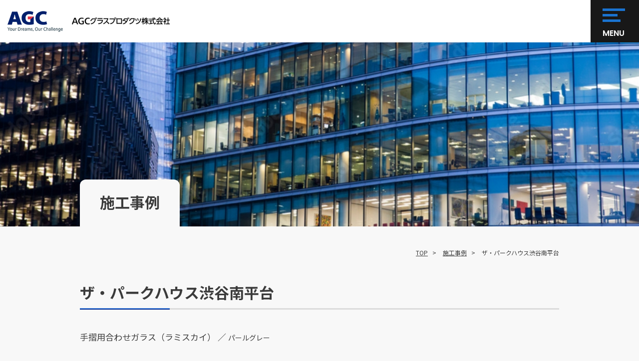

--- FILE ---
content_type: text/html; charset=UTF-8
request_url: https://www.agc-gp.co.jp/case/lamisky/pearl_gray/1699/
body_size: 29035
content:
<!DOCTYPE html>
<html lang="ja">

<head>
  <!-- Google Tag Manager -->
  <script>(function (w, d, s, l, i) {
      w[l] = w[l] || []; w[l].push({
        'gtm.start':
          new Date().getTime(), event: 'gtm.js'
      }); var f = d.getElementsByTagName(s)[0],
        j = d.createElement(s), dl = l != 'dataLayer' ? '&l=' + l : ''; j.async = true; j.src =
          'https://www.googletagmanager.com/gtm.js?id=' + i + dl; f.parentNode.insertBefore(j, f);
    })(window, document, 'script', 'dataLayer', 'GTM-WSVCKLGJ');</script>
  <!-- End Google Tag Manager -->
  <meta charset="utf-8">
  <meta name="viewport" content="width=device-width, initial-scale=1">
  <meta name="format-detection" content="telephone=no">
  	<style>img:is([sizes="auto" i], [sizes^="auto," i]) { contain-intrinsic-size: 3000px 1500px }</style>
	
		<!-- All in One SEO 4.5.3.1 - aioseo.com -->
		<title>ザ・パークハウス渋谷南平台 - AGCグラスプロダクツ株式会社</title>
		<meta name="robots" content="max-image-preview:large" />
		<link rel="canonical" href="https://www.agc-gp.co.jp/case/lamisky/pearl_gray/1699/" />
		<meta name="generator" content="All in One SEO (AIOSEO) 4.5.3.1" />
		<meta property="og:locale" content="ja_JP" />
		<meta property="og:site_name" content="AGCグラスプロダクツ株式会社 -" />
		<meta property="og:type" content="article" />
		<meta property="og:title" content="ザ・パークハウス渋谷南平台 - AGCグラスプロダクツ株式会社" />
		<meta property="og:url" content="https://www.agc-gp.co.jp/case/lamisky/pearl_gray/1699/" />
		<meta property="article:published_time" content="2023-04-26T09:01:58+00:00" />
		<meta property="article:modified_time" content="2023-11-13T02:29:07+00:00" />
		<meta name="twitter:card" content="summary_large_image" />
		<meta name="twitter:title" content="ザ・パークハウス渋谷南平台 - AGCグラスプロダクツ株式会社" />
		<script type="application/ld+json" class="aioseo-schema">
			{"@context":"https:\/\/schema.org","@graph":[{"@type":"BreadcrumbList","@id":"https:\/\/www.agc-gp.co.jp\/case\/lamisky\/pearl_gray\/1699\/#breadcrumblist","itemListElement":[{"@type":"ListItem","@id":"https:\/\/www.agc-gp.co.jp\/#listItem","position":1,"name":"\u5bb6","item":"https:\/\/www.agc-gp.co.jp\/","nextItem":"https:\/\/www.agc-gp.co.jp\/case\/lamisky\/pearl_gray\/1699\/#listItem"},{"@type":"ListItem","@id":"https:\/\/www.agc-gp.co.jp\/case\/lamisky\/pearl_gray\/1699\/#listItem","position":2,"name":"\u30b6\u30fb\u30d1\u30fc\u30af\u30cf\u30a6\u30b9\u6e0b\u8c37\u5357\u5e73\u53f0","previousItem":"https:\/\/www.agc-gp.co.jp\/#listItem"}]},{"@type":"Organization","@id":"https:\/\/www.agc-gp.co.jp\/#organization","name":"AGC\u30b0\u30e9\u30b9\u30d7\u30ed\u30c0\u30af\u30c4\u682a\u5f0f\u4f1a\u793e","url":"https:\/\/www.agc-gp.co.jp\/"},{"@type":"Person","@id":"https:\/\/www.agc-gp.co.jp\/author\/agc_gp\/#author","url":"https:\/\/www.agc-gp.co.jp\/author\/agc_gp\/","name":"agc_gp","image":{"@type":"ImageObject","@id":"https:\/\/www.agc-gp.co.jp\/case\/lamisky\/pearl_gray\/1699\/#authorImage","url":"https:\/\/secure.gravatar.com\/avatar\/a3a00e941b2bc12db62f9377ab6471dab76c1819d27d7b6d88edc61c67550269?s=96&d=mm&r=g","width":96,"height":96,"caption":"agc_gp"}},{"@type":"WebPage","@id":"https:\/\/www.agc-gp.co.jp\/case\/lamisky\/pearl_gray\/1699\/#webpage","url":"https:\/\/www.agc-gp.co.jp\/case\/lamisky\/pearl_gray\/1699\/","name":"\u30b6\u30fb\u30d1\u30fc\u30af\u30cf\u30a6\u30b9\u6e0b\u8c37\u5357\u5e73\u53f0 - AGC\u30b0\u30e9\u30b9\u30d7\u30ed\u30c0\u30af\u30c4\u682a\u5f0f\u4f1a\u793e","inLanguage":"ja","isPartOf":{"@id":"https:\/\/www.agc-gp.co.jp\/#website"},"breadcrumb":{"@id":"https:\/\/www.agc-gp.co.jp\/case\/lamisky\/pearl_gray\/1699\/#breadcrumblist"},"author":{"@id":"https:\/\/www.agc-gp.co.jp\/author\/agc_gp\/#author"},"creator":{"@id":"https:\/\/www.agc-gp.co.jp\/author\/agc_gp\/#author"},"datePublished":"2023-04-26T18:01:58+09:00","dateModified":"2023-11-13T11:29:07+09:00"},{"@type":"WebSite","@id":"https:\/\/www.agc-gp.co.jp\/#website","url":"https:\/\/www.agc-gp.co.jp\/","name":"AGC\u30b0\u30e9\u30b9\u30d7\u30ed\u30c0\u30af\u30c4\u682a\u5f0f\u4f1a\u793e","inLanguage":"ja","publisher":{"@id":"https:\/\/www.agc-gp.co.jp\/#organization"}}]}
		</script>
		<!-- All in One SEO -->

<link rel='stylesheet' id='wp-block-library-css' href='https://www.agc-gp.co.jp/wp-includes/css/dist/block-library/style.min.css?ver=6.8.3' type='text/css' media='all' />
<style id='classic-theme-styles-inline-css' type='text/css'>
/*! This file is auto-generated */
.wp-block-button__link{color:#fff;background-color:#32373c;border-radius:9999px;box-shadow:none;text-decoration:none;padding:calc(.667em + 2px) calc(1.333em + 2px);font-size:1.125em}.wp-block-file__button{background:#32373c;color:#fff;text-decoration:none}
</style>
<style id='global-styles-inline-css' type='text/css'>
:root{--wp--preset--aspect-ratio--square: 1;--wp--preset--aspect-ratio--4-3: 4/3;--wp--preset--aspect-ratio--3-4: 3/4;--wp--preset--aspect-ratio--3-2: 3/2;--wp--preset--aspect-ratio--2-3: 2/3;--wp--preset--aspect-ratio--16-9: 16/9;--wp--preset--aspect-ratio--9-16: 9/16;--wp--preset--color--black: #000000;--wp--preset--color--cyan-bluish-gray: #abb8c3;--wp--preset--color--white: #ffffff;--wp--preset--color--pale-pink: #f78da7;--wp--preset--color--vivid-red: #cf2e2e;--wp--preset--color--luminous-vivid-orange: #ff6900;--wp--preset--color--luminous-vivid-amber: #fcb900;--wp--preset--color--light-green-cyan: #7bdcb5;--wp--preset--color--vivid-green-cyan: #00d084;--wp--preset--color--pale-cyan-blue: #8ed1fc;--wp--preset--color--vivid-cyan-blue: #0693e3;--wp--preset--color--vivid-purple: #9b51e0;--wp--preset--gradient--vivid-cyan-blue-to-vivid-purple: linear-gradient(135deg,rgba(6,147,227,1) 0%,rgb(155,81,224) 100%);--wp--preset--gradient--light-green-cyan-to-vivid-green-cyan: linear-gradient(135deg,rgb(122,220,180) 0%,rgb(0,208,130) 100%);--wp--preset--gradient--luminous-vivid-amber-to-luminous-vivid-orange: linear-gradient(135deg,rgba(252,185,0,1) 0%,rgba(255,105,0,1) 100%);--wp--preset--gradient--luminous-vivid-orange-to-vivid-red: linear-gradient(135deg,rgba(255,105,0,1) 0%,rgb(207,46,46) 100%);--wp--preset--gradient--very-light-gray-to-cyan-bluish-gray: linear-gradient(135deg,rgb(238,238,238) 0%,rgb(169,184,195) 100%);--wp--preset--gradient--cool-to-warm-spectrum: linear-gradient(135deg,rgb(74,234,220) 0%,rgb(151,120,209) 20%,rgb(207,42,186) 40%,rgb(238,44,130) 60%,rgb(251,105,98) 80%,rgb(254,248,76) 100%);--wp--preset--gradient--blush-light-purple: linear-gradient(135deg,rgb(255,206,236) 0%,rgb(152,150,240) 100%);--wp--preset--gradient--blush-bordeaux: linear-gradient(135deg,rgb(254,205,165) 0%,rgb(254,45,45) 50%,rgb(107,0,62) 100%);--wp--preset--gradient--luminous-dusk: linear-gradient(135deg,rgb(255,203,112) 0%,rgb(199,81,192) 50%,rgb(65,88,208) 100%);--wp--preset--gradient--pale-ocean: linear-gradient(135deg,rgb(255,245,203) 0%,rgb(182,227,212) 50%,rgb(51,167,181) 100%);--wp--preset--gradient--electric-grass: linear-gradient(135deg,rgb(202,248,128) 0%,rgb(113,206,126) 100%);--wp--preset--gradient--midnight: linear-gradient(135deg,rgb(2,3,129) 0%,rgb(40,116,252) 100%);--wp--preset--font-size--small: 13px;--wp--preset--font-size--medium: 20px;--wp--preset--font-size--large: 36px;--wp--preset--font-size--x-large: 42px;--wp--preset--spacing--20: 0.44rem;--wp--preset--spacing--30: 0.67rem;--wp--preset--spacing--40: 1rem;--wp--preset--spacing--50: 1.5rem;--wp--preset--spacing--60: 2.25rem;--wp--preset--spacing--70: 3.38rem;--wp--preset--spacing--80: 5.06rem;--wp--preset--shadow--natural: 6px 6px 9px rgba(0, 0, 0, 0.2);--wp--preset--shadow--deep: 12px 12px 50px rgba(0, 0, 0, 0.4);--wp--preset--shadow--sharp: 6px 6px 0px rgba(0, 0, 0, 0.2);--wp--preset--shadow--outlined: 6px 6px 0px -3px rgba(255, 255, 255, 1), 6px 6px rgba(0, 0, 0, 1);--wp--preset--shadow--crisp: 6px 6px 0px rgba(0, 0, 0, 1);}:where(.is-layout-flex){gap: 0.5em;}:where(.is-layout-grid){gap: 0.5em;}body .is-layout-flex{display: flex;}.is-layout-flex{flex-wrap: wrap;align-items: center;}.is-layout-flex > :is(*, div){margin: 0;}body .is-layout-grid{display: grid;}.is-layout-grid > :is(*, div){margin: 0;}:where(.wp-block-columns.is-layout-flex){gap: 2em;}:where(.wp-block-columns.is-layout-grid){gap: 2em;}:where(.wp-block-post-template.is-layout-flex){gap: 1.25em;}:where(.wp-block-post-template.is-layout-grid){gap: 1.25em;}.has-black-color{color: var(--wp--preset--color--black) !important;}.has-cyan-bluish-gray-color{color: var(--wp--preset--color--cyan-bluish-gray) !important;}.has-white-color{color: var(--wp--preset--color--white) !important;}.has-pale-pink-color{color: var(--wp--preset--color--pale-pink) !important;}.has-vivid-red-color{color: var(--wp--preset--color--vivid-red) !important;}.has-luminous-vivid-orange-color{color: var(--wp--preset--color--luminous-vivid-orange) !important;}.has-luminous-vivid-amber-color{color: var(--wp--preset--color--luminous-vivid-amber) !important;}.has-light-green-cyan-color{color: var(--wp--preset--color--light-green-cyan) !important;}.has-vivid-green-cyan-color{color: var(--wp--preset--color--vivid-green-cyan) !important;}.has-pale-cyan-blue-color{color: var(--wp--preset--color--pale-cyan-blue) !important;}.has-vivid-cyan-blue-color{color: var(--wp--preset--color--vivid-cyan-blue) !important;}.has-vivid-purple-color{color: var(--wp--preset--color--vivid-purple) !important;}.has-black-background-color{background-color: var(--wp--preset--color--black) !important;}.has-cyan-bluish-gray-background-color{background-color: var(--wp--preset--color--cyan-bluish-gray) !important;}.has-white-background-color{background-color: var(--wp--preset--color--white) !important;}.has-pale-pink-background-color{background-color: var(--wp--preset--color--pale-pink) !important;}.has-vivid-red-background-color{background-color: var(--wp--preset--color--vivid-red) !important;}.has-luminous-vivid-orange-background-color{background-color: var(--wp--preset--color--luminous-vivid-orange) !important;}.has-luminous-vivid-amber-background-color{background-color: var(--wp--preset--color--luminous-vivid-amber) !important;}.has-light-green-cyan-background-color{background-color: var(--wp--preset--color--light-green-cyan) !important;}.has-vivid-green-cyan-background-color{background-color: var(--wp--preset--color--vivid-green-cyan) !important;}.has-pale-cyan-blue-background-color{background-color: var(--wp--preset--color--pale-cyan-blue) !important;}.has-vivid-cyan-blue-background-color{background-color: var(--wp--preset--color--vivid-cyan-blue) !important;}.has-vivid-purple-background-color{background-color: var(--wp--preset--color--vivid-purple) !important;}.has-black-border-color{border-color: var(--wp--preset--color--black) !important;}.has-cyan-bluish-gray-border-color{border-color: var(--wp--preset--color--cyan-bluish-gray) !important;}.has-white-border-color{border-color: var(--wp--preset--color--white) !important;}.has-pale-pink-border-color{border-color: var(--wp--preset--color--pale-pink) !important;}.has-vivid-red-border-color{border-color: var(--wp--preset--color--vivid-red) !important;}.has-luminous-vivid-orange-border-color{border-color: var(--wp--preset--color--luminous-vivid-orange) !important;}.has-luminous-vivid-amber-border-color{border-color: var(--wp--preset--color--luminous-vivid-amber) !important;}.has-light-green-cyan-border-color{border-color: var(--wp--preset--color--light-green-cyan) !important;}.has-vivid-green-cyan-border-color{border-color: var(--wp--preset--color--vivid-green-cyan) !important;}.has-pale-cyan-blue-border-color{border-color: var(--wp--preset--color--pale-cyan-blue) !important;}.has-vivid-cyan-blue-border-color{border-color: var(--wp--preset--color--vivid-cyan-blue) !important;}.has-vivid-purple-border-color{border-color: var(--wp--preset--color--vivid-purple) !important;}.has-vivid-cyan-blue-to-vivid-purple-gradient-background{background: var(--wp--preset--gradient--vivid-cyan-blue-to-vivid-purple) !important;}.has-light-green-cyan-to-vivid-green-cyan-gradient-background{background: var(--wp--preset--gradient--light-green-cyan-to-vivid-green-cyan) !important;}.has-luminous-vivid-amber-to-luminous-vivid-orange-gradient-background{background: var(--wp--preset--gradient--luminous-vivid-amber-to-luminous-vivid-orange) !important;}.has-luminous-vivid-orange-to-vivid-red-gradient-background{background: var(--wp--preset--gradient--luminous-vivid-orange-to-vivid-red) !important;}.has-very-light-gray-to-cyan-bluish-gray-gradient-background{background: var(--wp--preset--gradient--very-light-gray-to-cyan-bluish-gray) !important;}.has-cool-to-warm-spectrum-gradient-background{background: var(--wp--preset--gradient--cool-to-warm-spectrum) !important;}.has-blush-light-purple-gradient-background{background: var(--wp--preset--gradient--blush-light-purple) !important;}.has-blush-bordeaux-gradient-background{background: var(--wp--preset--gradient--blush-bordeaux) !important;}.has-luminous-dusk-gradient-background{background: var(--wp--preset--gradient--luminous-dusk) !important;}.has-pale-ocean-gradient-background{background: var(--wp--preset--gradient--pale-ocean) !important;}.has-electric-grass-gradient-background{background: var(--wp--preset--gradient--electric-grass) !important;}.has-midnight-gradient-background{background: var(--wp--preset--gradient--midnight) !important;}.has-small-font-size{font-size: var(--wp--preset--font-size--small) !important;}.has-medium-font-size{font-size: var(--wp--preset--font-size--medium) !important;}.has-large-font-size{font-size: var(--wp--preset--font-size--large) !important;}.has-x-large-font-size{font-size: var(--wp--preset--font-size--x-large) !important;}
:where(.wp-block-post-template.is-layout-flex){gap: 1.25em;}:where(.wp-block-post-template.is-layout-grid){gap: 1.25em;}
:where(.wp-block-columns.is-layout-flex){gap: 2em;}:where(.wp-block-columns.is-layout-grid){gap: 2em;}
:root :where(.wp-block-pullquote){font-size: 1.5em;line-height: 1.6;}
</style>
<link rel='stylesheet' id='contact-form-7-css' href='https://www.agc-gp.co.jp/wp-content/plugins/contact-form-7/includes/css/styles.css?ver=6.1.2' type='text/css' media='all' />
<link rel='stylesheet' id='cf7msm_styles-css' href='https://www.agc-gp.co.jp/wp-content/plugins/contact-form-7-multi-step-module/resources/cf7msm.css?ver=4.4.2' type='text/css' media='all' />
<link rel='stylesheet' id='wp-pagenavi-css' href='https://www.agc-gp.co.jp/wp-content/plugins/wp-pagenavi/pagenavi-css.css?ver=2.70' type='text/css' media='all' />
<script type="text/javascript" src="https://www.agc-gp.co.jp/wp-includes/js/jquery/jquery.min.js?ver=3.7.1" id="jquery-core-js"></script>
<script type="text/javascript" src="https://www.agc-gp.co.jp/wp-includes/js/jquery/jquery-migrate.min.js?ver=3.4.1" id="jquery-migrate-js"></script>
<link rel='shortlink' href='https://www.agc-gp.co.jp/?p=1699' />
<link rel="icon" href="https://www.agc-gp.co.jp/wp-content/uploads/apple-touch-icon-precomposed.png" sizes="32x32" />
<link rel="icon" href="https://www.agc-gp.co.jp/wp-content/uploads/apple-touch-icon-precomposed.png" sizes="192x192" />
<link rel="apple-touch-icon" href="https://www.agc-gp.co.jp/wp-content/uploads/apple-touch-icon-precomposed.png" />
<meta name="msapplication-TileImage" content="https://www.agc-gp.co.jp/wp-content/uploads/apple-touch-icon-precomposed.png" />
  <title>AGCグラスプロダクツ株式会社</title>
  <link href="https://www.agc-gp.co.jp/wp-content/themes/agc-gp.co.jp_new/assets/css/vendor/modaal.min.css" rel="stylesheet">
  <link href="https://www.agc-gp.co.jp/wp-content/themes/agc-gp.co.jp_new/assets/css/main.css" rel="stylesheet">
  <link href="https://www.agc-gp.co.jp/wp-content/themes/agc-gp.co.jp_new/style.css" rel="stylesheet">
  <script src="https://www.agc-gp.co.jp/wp-content/themes/agc-gp.co.jp_new/assets/js/vendor/jquery.min.js"></script>
</head>

<body class="scrollTop %e3%82%b6%e3%83%bb%e3%83%91%e3%83%bc%e3%82%af%e3%83%8f%e3%82%a6%e3%82%b9%e6%b8%8b%e8%b0%b7%e5%8d%97%e5%b9%b3%e5%8f%b0" id="top">
  <!-- Google Tag Manager (noscript) -->
  <noscript><iframe src="https://www.googletagmanager.com/ns.html?id=GTM-WSVCKLGJ" height="0" width="0"
      style="display:none;visibility:hidden"></iframe></noscript>
  <!-- End Google Tag Manager (noscript) -->
  <header class="globalHeader">
    <div class="container">
      <div class="row globalHeader_top">
                        <div class="header_logo">
          <a href="https://www.agc-gp.co.jp/" class="no-hover">
            <img src="https://www.agc-gp.co.jp/wp-content/uploads/logo.png" alt="AGCグラスプロダクツ株式会社">
          </a>
        </div>
        <nav class="global_nav">
          <div>
            <div class="nav_text_wrap">
              <ul>
                <li><a href="/">TOP</a></li>
                <li class="menu-item-has-children">
                  <a href="/company/">AGCグラスプロダクツを知る</a>
                  <ul class="sub-menu">
                    <li><a href="/company#a01">代表あいさつ</a></li>
                    <li><a href="/company#a02">ビジョン</a></li>
                    <li><a href="/sustainability">サステナビリティ</a></li>
                    <li><a href="/company#a04">会社概要・沿革</a></li>
                    <li><a href="/company#a05">全国ネットワーク</a></li>
                  </ul>
                </li>
                <li><a href="/products">製品情報</a></li>
                <li class="menu-item-has-children">
                  <a href="/case/">施工事例</a>
                  <ul class="sub-menu">
                    <li><a href="/map/">施工事例MAP</a></li>

                  </ul>
                </li>
              </ul>
              <ul>
                <!-- li><a href="#">施工事例</a></li -->
                <!-- 				<li class="menu-item-has-children"><a href="/recruit/">採用情報</a></li> -->
                <li><a href="/recruit/">採用情報</a></li>
                <!--<li class="menu-item-has-children">
                  <a href="/recruit/">採用情報</a>
                  <ul class="sub-menu">
                    <li><a href="/recruit/message">採用メッセージ</a></li>
                    <li><a href="/recruit#a01">製品情報<br class="pc-only">～こんなところにAGCグラスプロダクツ～</a></li>
                    <li><a href="/recruit/company/#benefit">採用情報/福利厚生</a></li>
                  </ul>
                </li>-->
                <li><a href="/category/topics/">お知らせ</a></li>
                <li><a href="/link/">関連リンク</a></li>
                <li class="small"><a href="/env/">環境基本方針</a></li>
                <li class="small"><a href="/privacy/">個人情報保護方針</a></li>
                <li class="small"><a href="/recommend/">ご利用環境</a></li>
                <li class="small"><a href="/policy/">サイトポリシー</a></li>
              </ul>
            </div>
          </div>
        </nav>
        <div id="headerToggle"><span></span><span></span><span></span><span class="text">CLOSE</span><span
            class="text_menu">MENU</span></div>
      </div>
    </div>
  </header><main class="case-single">
    <div class="h1-content">
        <h1 class="container mw-960"><span>施工事例</span></h1>
    </div>
    <div class="bread_wrap">
	<div class="container mw-960">
	<div class="bread">
	<ul>
<!-- Breadcrumb NavXT 7.2.0 -->
<li><a property="item" href="https://www.agc-gp.co.jp" class="home" ><span property="name">TOP</span></a><meta property="position" content="1"></li><li><span property="itemListElement" typeof="ListItem"><a property="item" typeof="WebPage" href="https://www.agc-gp.co.jp/case/" class="archive post-case-archive" ><span property="name">施工事例</span></a><meta property="position" content="2"></span></li><span property="itemListElement" typeof="ListItem"><a property="item" typeof="WebPage" title="Go to the 手摺用合わせガラス（ラミスカイ） 採用商品 archives." href="https://www.agc-gp.co.jp/case/products_cat/lamisky/" class="taxonomy products_cat" ><span property="name">手摺用合わせガラス（ラミスカイ）</span></a><meta property="position" content="3"></span><span property="itemListElement" typeof="ListItem"><a property="item" typeof="WebPage" title="Go to the パールグレー 採用商品 archives." href="https://www.agc-gp.co.jp/case/products_cat/lamisky/pearl_gray/" class="taxonomy products_cat" ><span property="name">パールグレー</span></a><meta property="position" content="4"></span><li><span property="itemListElement" typeof="ListItem"><span property="name" class="post post-case current-item">ザ・パークハウス渋谷南平台</span><meta property="url" content="https://www.agc-gp.co.jp/case/lamisky/pearl_gray/1699/"><meta property="position" content="5"></span></li>	</ul>
	</div>
	</div>
</div>



    <div class="container gutters">
        <div class="row">
            <div class="col span_12 column_main">
                <article class="article_detail">
                    <div class="container mw-960">
                        <h2>
                            ザ・パークハウス渋谷南平台                        </h2>
                        <p class="fs14"><span class="fs17">手摺用合わせガラス（ラミスカイ） ／ </span>パールグレー<br></p>
                        <div class="row"><div class="col span_12 "><figure><img width="1036" height="691" src="https://www.agc-gp.co.jp/wp-content/uploads/eaa18d7a691ee7f54b99405bf3688e4a.png" class="attachment-full size-full" alt="" decoding="async" fetchpriority="high" /></figure></div></div><div class="row"><div class="col span_12 "><figure><img width="1036" height="1370" src="https://www.agc-gp.co.jp/wp-content/uploads/a79051e9a77b15dadf85ae193774e7db.jpg" class="attachment-full size-full" alt="" decoding="async" /></figure></div></div><div class="row"><div class="col span_12 "><figure><img width="1036" height="691" src="https://www.agc-gp.co.jp/wp-content/uploads/2e1a8e10b933d49eb9ed6da2f61b2841.png" class="attachment-full size-full" alt="" decoding="async" /></figure></div></div>

                        <div class="single-case-info-table">
                            <table class="table-default">
                                                                <tbody>
                                                                            <tr>
                                            <th>所在地</th>
                                            <td>
                                                東京都渋谷区                                            </td>
                                        </tr>
                                                                                                                                                                                                                                                                <tr>
                                            <th>写真提供</th>
                                            <td>
                                                三菱地所レジデンス                                            </td>
                                        </tr>
                                                                                                                <tr>
                                            <th>用途</th>
                                            <td>
                                                                                                    戸建住宅・マンション                                                                                                </td>
                                        </tr>
                                        
                                    <tr>
                                        <th>採用商品／<br class="sp-only">品種</th>
                                        <td>
                                            手摺用合わせガラス（ラミスカイ） ／ <span class="fs14 sp-fs12">パールグレー</span><br>                                        </td>
                                    </tr>


                                                                                                                <tr>
                                            <th>竣工</th>
                                            <td>
                                                2019年                                            </td>
                                        </tr>
                                                                                                                                            </tbody>
                            </table>
                            <p class="text-center">
                                <a href="https://www.asahiglassplaza.net" target="_blank"
                                    class="button external glassplaza_btn">
                                    商品の詳細はこちら<br>建築用ガラス総合サイト「GlassPlaza」
                                </a>
                            </p>
                        </div>



                    </div>
                </article>
            </div>
        </div>
    </div>
</main>
<footer class="globalFooter">
  <p class="pagetop"><a href="#top">ページトップヘ</a></p>
</footer>
<p class="copy_right">Copyright（C）2007-2022 AGCグラスプロダクツ<br class="sp-only">株式会社 All Rights Reserved.</p>
<link rel="stylesheet" href="https://cdnjs.cloudflare.com/ajax/libs/Swiper/8.4.5/swiper-bundle.css" integrity="sha512-jxGmKjC/OykrTklkNK2NgnhNtKtUAADFY+rvSi3nA7dbaPRfjrSXYxHqX8iq5N6WTOntqEQZrEwW3L84sirfKQ==" crossorigin="anonymous" referrerpolicy="no-referrer" />
<script src="https://cdnjs.cloudflare.com/ajax/libs/Swiper/8.4.5/swiper-bundle.min.js" integrity="sha512-wdUM0BxMyMC/Yem1RWDiIiXA6ssXMoxypihVEwxDc+ftznGeRu4s9Fmxl8PthpxOh5CQ0eqjqw1Q8ScgNA1moQ==" crossorigin="anonymous" referrerpolicy="no-referrer"></script>
<script src="https://www.agc-gp.co.jp/wp-content/themes/agc-gp.co.jp_new/assets/js/vendor/bundle.js"></script>
<script src="https://www.agc-gp.co.jp/wp-content/themes/agc-gp.co.jp_new/assets/js/main.js"></script>
<script type="speculationrules">
{"prefetch":[{"source":"document","where":{"and":[{"href_matches":"\/*"},{"not":{"href_matches":["\/wp-*.php","\/wp-admin\/*","\/wp-content\/uploads\/*","\/wp-content\/*","\/wp-content\/plugins\/*","\/wp-content\/themes\/agc-gp.co.jp_new\/*","\/*\\?(.+)"]}},{"not":{"selector_matches":"a[rel~=\"nofollow\"]"}},{"not":{"selector_matches":".no-prefetch, .no-prefetch a"}}]},"eagerness":"conservative"}]}
</script>
<script type="text/javascript" src="https://www.agc-gp.co.jp/wp-includes/js/dist/hooks.min.js?ver=4d63a3d491d11ffd8ac6" id="wp-hooks-js"></script>
<script type="text/javascript" src="https://www.agc-gp.co.jp/wp-includes/js/dist/i18n.min.js?ver=5e580eb46a90c2b997e6" id="wp-i18n-js"></script>
<script type="text/javascript" id="wp-i18n-js-after">
/* <![CDATA[ */
wp.i18n.setLocaleData( { 'text direction\u0004ltr': [ 'ltr' ] } );
/* ]]> */
</script>
<script type="text/javascript" src="https://www.agc-gp.co.jp/wp-content/plugins/contact-form-7/includes/swv/js/index.js?ver=6.1.2" id="swv-js"></script>
<script type="text/javascript" id="contact-form-7-js-translations">
/* <![CDATA[ */
( function( domain, translations ) {
	var localeData = translations.locale_data[ domain ] || translations.locale_data.messages;
	localeData[""].domain = domain;
	wp.i18n.setLocaleData( localeData, domain );
} )( "contact-form-7", {"translation-revision-date":"2025-09-30 07:44:19+0000","generator":"GlotPress\/4.0.1","domain":"messages","locale_data":{"messages":{"":{"domain":"messages","plural-forms":"nplurals=1; plural=0;","lang":"ja_JP"},"This contact form is placed in the wrong place.":["\u3053\u306e\u30b3\u30f3\u30bf\u30af\u30c8\u30d5\u30a9\u30fc\u30e0\u306f\u9593\u9055\u3063\u305f\u4f4d\u7f6e\u306b\u7f6e\u304b\u308c\u3066\u3044\u307e\u3059\u3002"],"Error:":["\u30a8\u30e9\u30fc:"]}},"comment":{"reference":"includes\/js\/index.js"}} );
/* ]]> */
</script>
<script type="text/javascript" id="contact-form-7-js-before">
/* <![CDATA[ */
var wpcf7 = {
    "api": {
        "root": "https:\/\/www.agc-gp.co.jp\/wp-json\/",
        "namespace": "contact-form-7\/v1"
    }
};
/* ]]> */
</script>
<script type="text/javascript" src="https://www.agc-gp.co.jp/wp-content/plugins/contact-form-7/includes/js/index.js?ver=6.1.2" id="contact-form-7-js"></script>
<script type="text/javascript" id="cf7msm-js-extra">
/* <![CDATA[ */
var cf7msm_posted_data = [];
/* ]]> */
</script>
<script type="text/javascript" src="https://www.agc-gp.co.jp/wp-content/plugins/contact-form-7-multi-step-module/resources/cf7msm.min.js?ver=4.4.2" id="cf7msm-js"></script>
</body>
</html>

--- FILE ---
content_type: text/css
request_url: https://www.agc-gp.co.jp/wp-content/themes/agc-gp.co.jp_new/assets/css/main.css
body_size: 179943
content:
@charset "UTF-8";
@import url("https://fonts.googleapis.com/css?family=Noto+Sans+JP:400,700&amp;subset=japanese");
@import url("https://use.fontawesome.com/releases/v5.6.1/css/all.css");
@import url("https://fonts.googleapis.com/css2?family=Poppins:wght@600;700&display=swap");
/*!
  12 COLUMN : RESPONSIVE GRID SYSTEM
  DEVELOPER : DENIS LEBLANC
  URL : http://responsive.gs
  VERSION : 3.0
  LICENSE : GPL & MIT
*/
@import url(vendor/common.css);
*,
*:after,
*:before {
  -webkit-box-sizing: border-box;
  box-sizing: border-box;
}

.container {
  max-width: 800px;
  margin: 0 auto;
}

.row {
  padding-bottom: 0;
}

.col {
  display: block;
  width: 100%;
}

@media (min-width: 768px) {
  .span_1 {
    width: 8.3333333333%;
  }
  .span_2 {
    width: 16.6666666667%;
  }
  .span_3 {
    width: 25%;
  }
  .span_4 {
    width: 33.3333333333%;
  }
  .span_5 {
    width: 41.6666666667%;
  }
  .span_6 {
    width: 50%;
  }
  .span_7 {
    width: 58.3333333333%;
  }
  .span_8 {
    width: 66.6666666667%;
  }
  .span_9 {
    width: 75%;
  }
  .span_10 {
    width: 83.3333333333%;
  }
  .span_11 {
    width: 91.6666666667%;
  }
  .span_12 {
    width: 100%;
  }
  .gutters .row {
    -webkit-column-gap: 2%;
    -moz-column-gap: 2%;
         column-gap: 2%;
    row-gap: 20px;
  }
  .gutters .span_1 {
    width: 6.5%;
  }
  .gutters .span_2 {
    width: 15%;
  }
  .gutters .span_3 {
    width: 23.5%;
  }
  .gutters .span_4 {
    width: 32%;
  }
  .gutters .span_5 {
    width: 40.5%;
  }
  .gutters .span_6 {
    width: 49%;
  }
  .gutters .span_7 {
    width: 57.5%;
  }
  .gutters .span_8 {
    width: 66%;
  }
  .gutters .span_9 {
    width: 74.5%;
  }
  .gutters .span_10 {
    width: 83%;
  }
  .gutters .span_11 {
    width: 91.5%;
  }
  .gutters .span_12 {
    width: 100%;
  }
}
/*!
 12 COLUMN : RESPONSIVE GRID SYSTEM Fix Ver. 1.2.1
*/
.container {
  padding: 0 1%;
}

.container img {
  max-width: 100%;
  height: auto;
}

* + .container {
  margin-top: 2em;
}

.row:not(:last-child) {
  margin-bottom: 4%;
}

.col:not(:last-child) {
  margin-bottom: 3%;
}

@media (min-width: 768px) {
  .container {
    max-width: 1000px;
    margin: auto;
    padding: 0 10px;
  }
  * + .container {
    margin-top: 40px;
  }
  .row {
    display: -webkit-box;
    display: -ms-flexbox;
    display: flex;
    -ms-flex-wrap: wrap;
    flex-wrap: wrap;
  }
  .row.reverse {
    -webkit-box-orient: horizontal;
    -webkit-box-direction: reverse;
    -ms-flex-flow: row-reverse;
    flex-flow: row-reverse;
  }
  .col:not(:last-child) {
    margin-bottom: 0;
  }
  /*.reverse > .col:last-child, :not(.reverse) > .col:first-child {*/
  /*  margin-left: 0*/
  /*}*/
  .col.offset_1 {
    margin-left: 8.3333333333%;
  }
  .col.offset_2 {
    margin-left: 16.6666666667%;
  }
  .col.offset_3 {
    margin-left: 25%;
  }
  .col.offset_4 {
    margin-left: 33.3333333333%;
  }
  .col.offset_5 {
    margin-left: 41.6666666667%;
  }
  .col.offset_6 {
    margin-left: 50%;
  }
  .col.offset_7 {
    margin-left: 58.3333333333%;
  }
  .col.offset_8 {
    margin-left: 66.6666666667%;
  }
  .col.offset_9 {
    margin-left: 75%;
  }
  .col.offset_10 {
    margin-left: 83.3333333333%;
  }
  .col.offset_11 {
    margin-left: 91.6666666667%;
  }
  .col.offset_12 {
    margin-left: 100%;
  }
}
@media (min-width: 1024px) {
  .container {
    padding: 0;
  }
}
@media (min-width: 768px) {
  .d-flex {
    display: -webkit-box;
    display: -ms-flexbox;
    display: flex;
  }
  .flex-wrap {
    -ms-flex-wrap: wrap;
    flex-wrap: wrap;
  }
  .flex-nowrap {
    -ms-flex-wrap: nowrap;
    flex-wrap: nowrap;
  }
  .reverse {
    -webkit-box-orient: horizontal;
    -webkit-box-direction: reverse;
    -ms-flex-direction: row-reverse;
    flex-direction: row-reverse;
  }
  .align-items-start {
    -webkit-box-align: start;
    -ms-flex-align: start;
    align-items: flex-start;
  }
  .align-items-center {
    -webkit-box-align: center;
    -ms-flex-align: center;
    align-items: center;
  }
  .align-items-end {
    -webkit-box-align: end;
    -ms-flex-align: end;
    align-items: flex-end;
  }
  .justify-content-start {
    -webkit-box-pack: start;
    -ms-flex-pack: start;
    justify-content: flex-start;
  }
  .justify-content-center {
    -webkit-box-pack: center;
    -ms-flex-pack: center;
    justify-content: center;
  }
  .justify-content-between {
    -webkit-box-pack: justify;
    -ms-flex-pack: justify;
    justify-content: space-between;
  }
  .justify-content-end {
    -webkit-box-pack: end;
    -ms-flex-pack: end;
    justify-content: flex-end;
  }
}
/* normalize */
* {
  -webkit-box-sizing: border-box;
  box-sizing: border-box;
}

*::before,
*::after {
  -webkit-box-sizing: inherit;
  box-sizing: inherit;
}

html {
  font-size: 62.5%;
  overflow-x: hidden;
  scroll-behavior: smooth;
}

html.scrollPrevent {
  overflow: hidden;
  height: 100%;
}

body {
  background: #fff;
  font-family: "Noto Sans JP", -apple-system, BlinkMacSystemFont, Arial, sans-serif;
  font-size: 1.5em;
  line-height: 1.5;
  color: #3b3b3b;
  height: auto !important;
  overflow: hidden;
  min-height: 100vh;
}

@media (max-width: 767px) {
  body {
    font-size: 1.3em;
  }
}
main {
  overflow: hidden;
}

figure,
picture {
  margin: 0;
  text-align: center;
}

figure img,
picture img {
  max-width: 100%;
  height: auto;
}

figure figcaption,
picture figcaption {
  margin-top: 0.5em;
  text-align: left;
}

a {
  color: #1a73d0;
  -webkit-transition: all 0.3s;
  transition: all 0.3s;
}

a:hover {
  color: #1a73d0;
  text-decoration: none;
}

.highlight a {
  color: #3b3b3b;
}

.highlight a:hover {
  color: #1a73d0;
}

a:not([class]) img,
a.swipebox img {
  -webkit-transition: all 0.3s;
  transition: all 0.3s;
}

a:not([class]):hover img,
a.swipebox:hover img {
  opacity: 0.8;
}

img {
  vertical-align: middle;
}

img.circle {
  border-radius: 50%;
}

p {
  margin: 0.5em 0 1em;
}

p:first-child {
  margin-top: 0;
}

p:last-child {
  margin-bottom: 0;
}

ol,
ul {
  margin: 0 0 1em;
  padding: 0 0 0 2.5em;
  line-height: 1.6;
}

ol:last-child,
ul:last-child {
  margin-bottom: 0;
}

ol ol,
ol ul,
ul ol,
ul ul {
  margin: 0.5em 0;
  padding-left: 2em;
}

ol ol:last-child,
ol ul:last-child,
ul ol:last-child,
ul ul:last-child {
  margin-bottom: 0.5em;
}

ul.list-unstyled {
  padding-left: 0;
  list-style: none;
}

ul.list-unstyled ol,
ul.list-unstyled ul {
  padding-left: 2em;
}

ul.list-inline {
  margin: 0;
  padding: 0;
  list-style: none;
  margin-left: -7px;
  font-size: 0rem;
  margin-bottom: 15px;
}

ul.list-inline > li {
  display: inline;
  padding-left: 7px;
  padding-right: 7px;
  white-space: nowrap;
  font-size: 1.5rem;
}

table {
  border-collapse: collapse;
  border-spacing: 0;
}

td,
th {
  padding: 0;
}

main .contents_wrapper {
  max-width: 100%;
  padding: 0;
}

main section {
  margin-bottom: 100px;
}

@media (max-width: 767px) {
  main section {
    margin-bottom: 50px;
  }
}
@media (max-width: 767px) {
  main section:last-child {
    margin-bottom: 80px;
  }
}
@media (min-width: 768px) {
  p {
    margin: 0.5em 0 1em;
  }
}
.row {
  -ms-flex-wrap: initial;
  flex-wrap: initial;
  margin: 0;
}

@media (max-width: 767px) {
  .row {
    display: block;
  }
}
.col {
  padding: initial;
  position: initial;
  -ms-flex-preferred-size: initial;
  flex-basis: initial;
  -webkit-box-flex: initial;
  -ms-flex-positive: initial;
  flex-grow: initial;
  max-width: initial;
}

@media (max-width: 900px) {
  .gutters .span_3.column_sub,
  .gutters .span_9.column_main {
    /*     float: none; */
    /*     width: 100%; */
    /*     margin-left: 0; */
  }
}
@media (min-width: 600px) and (max-width: 900px) {
  .gutters .span_3.column_sub .sidebar {
    letter-spacing: -0.4em;
  }
  .gutters .span_3.column_sub .sidebar .widget_wrap {
    letter-spacing: normal;
    display: inline-block;
    vertical-align: top;
    width: 49%;
    margin-left: 2%;
  }
  .gutters .span_3.column_sub .sidebar .widget_wrap:nth-child(2n+1) {
    margin-left: 0;
  }
}
@media (min-width: 768px) {
  .container {
    max-width: 1000px;
  }
}
@media (min-width: 576px) and (max-width: 767px) {
  .container {
    max-width: 100%;
  }
}
.article_button {
  margin-top: 5%;
}

@media (min-width: 768px) {
  .article_detail:not(.reverse) .col.span_12 + .span_4,
  .article_list:not(.reverse) .col.span_12 + .span_4 {
    margin-left: 0;
  }
}
.sidebar {
  visibility: hidden;
}

.sidebar > .widget_wrap {
  visibility: visible;
}

.sidebar ul {
  margin: 0;
  padding: 0;
  list-style: none;
  margin-bottom: 6%;
}

.sidebar ul a {
  color: #3b3b3b;
  text-decoration: none;
  display: block;
  padding: 0.5em;
  border-bottom: rgba(26, 115, 208, 0.1) solid 1px;
}

.sidebar ul a:hover {
  color: #1a73d0;
  background: rgba(26, 115, 208, 0.05);
}

.gutters .col.span_12 + .span_12 {
  margin-left: 0;
}

.map_wide #map_canvas,
.map_wide iframe {
  position: absolute;
  top: 0;
  left: 0;
  width: 100%;
  height: 100%;
}

.map_wide img {
  max-width: none;
}

.slick-track {
  margin: 0 auto;
}

.col dl p {
  line-height: 1.4;
  margin: 0;
}

.col p {
  line-height: 1.8;
}

.container {
  padding: 0 10px;
}

@media (min-width: 1020px) {
  .container {
    padding: 0;
  }
}
.highlight {
  padding: 4% 0;
  background: rgba(26, 115, 208, 0.1);
  color: #3b3b3b;
}

.highlight.round {
  border-radius: 10px;
}

p.highlight,
.col.highlight {
  padding: 4%;
}

:root {
  --header_break_point: 768;
}

:root {
  --navi_event_type: hover;
}

@media (min-width: 768px) {
  .d-flex {
    display: -webkit-box;
    display: -ms-flexbox;
    display: flex;
  }
  .row.flex-wrap {
    -ms-flex-wrap: wrap;
    flex-wrap: wrap;
  }
  .row.flex-nowrap {
    -ms-flex-wrap: nowrap;
    flex-wrap: nowrap;
  }
  .flex-row-reverse {
    -webkit-box-orient: horizontal;
    -webkit-box-direction: reverse;
    -ms-flex-direction: row-reverse;
    flex-direction: row-reverse;
    -webkit-box-pack: justify;
    -ms-flex-pack: justify;
    justify-content: space-between;
  }
  .align-items-start {
    -webkit-box-align: start;
    -ms-flex-align: start;
    align-items: flex-start;
  }
  .align-items-center {
    -webkit-box-align: center;
    -ms-flex-align: center;
    align-items: center;
  }
  .align-items-end {
    -webkit-box-align: end;
    -ms-flex-align: end;
    align-items: flex-end;
  }
  .justify-content-center {
    -webkit-box-pack: center;
    -ms-flex-pack: center;
    justify-content: center;
  }
  .justify-content-between {
    -webkit-box-pack: justify;
    -ms-flex-pack: justify;
    justify-content: space-between;
  }
}
@media (max-width: 767px) {
  .d-flex {
    display: initial !important;
  }
}
.column_main .col p + *:not(p),
.column_main .col table + *:not(p) {
  margin-top: 40px;
}

.globalHeader {
  background: #fff;
  color: #3b3b3b;
  font-size: 14px;
}

.globalHeader.high {
  -webkit-box-shadow: 0 0 3px 0 rgba(0, 0, 0, 0.2);
  box-shadow: 0 0 3px 0 rgba(0, 0, 0, 0.2);
}

.globalHeader .container {
  position: relative;
  display: -webkit-box;
  display: -ms-flexbox;
  display: flex;
  -webkit-box-align: center;
  -ms-flex-align: center;
  align-items: center;
  -webkit-box-pack: justify;
  -ms-flex-pack: justify;
  justify-content: space-between;
  margin: 0 auto;
  padding: 0;
  height: 85px;
  max-width: 100%;
}

.globalHeader .container .globalHeader_top {
  width: auto;
  margin: 0 auto 0 15px;
}

@media (max-width: 767px) {
  .globalHeader .container {
    height: 72px;
  }
}
.globalHeader .globalHeader_top {
  width: 100%;
  display: -webkit-box;
  display: -ms-flexbox;
  display: flex;
  -webkit-box-align: center;
  -ms-flex-align: center;
  align-items: center;
  -webkit-box-pack: justify;
  -ms-flex-pack: justify;
  justify-content: space-between;
  -ms-flex-wrap: nowrap;
  flex-wrap: nowrap;
}

.globalHeader .header_logo {
  width: 325px;
  height: 42px;
  margin: 0;
}

@media (min-width: 768px) and (max-width: 900px) {
  .globalHeader .header_logo {
    width: 300px;
  }
}
@media (max-width: 767px) {
  .globalHeader .header_logo {
    width: 250px;
    height: auto;
  }
}
.globalHeader .header_logo a {
  display: block;
  height: auto;
  line-height: 0;
}

.globalHeader .header_logo a img {
  max-width: 100%;
  height: auto;
}

.global_nav {
  width: auto;
  list-style-position: inside;
  position: absolute;
  top: 85px;
  left: 0;
  width: 100%;
  height: 100vh;
  height: calc(var(--vh, 1vh) * 100 - 85px);
  z-index: 56;
  -webkit-transition: all 0.3s;
  transition: all 0.3s;
  display: -webkit-box;
  display: -ms-flexbox;
  display: flex;
  -webkit-box-pack: start;
  -ms-flex-pack: start;
  justify-content: flex-start;
  -webkit-box-align: end;
  -ms-flex-align: end;
  align-items: flex-end;
  opacity: 0;
  visibility: hidden;
  overflow-x: hidden;
  overflow-y: scroll;
}

@media (max-width: 767px) {
  .global_nav {
    height: calc(var(--vh, 1vh) * 100 - 72px);
    top: 72px;
  }
}
.global_nav > div {
  padding: 0;
  width: 100%;
  height: 100%;
  display: -webkit-box;
  display: -ms-flexbox;
  display: flex;
  -webkit-box-pack: center;
  -ms-flex-pack: center;
  justify-content: center;
  -webkit-box-align: center;
  -ms-flex-align: center;
  align-items: center;
  -ms-flex-wrap: wrap;
  flex-wrap: wrap;
  background: rgba(26, 115, 208, 0.9);
  width: 80vw;
  max-width: 815px;
  -webkit-transition: all 0.3s;
  transition: all 0.3s;
  height: 100%;
  overflow: auto;
  padding: 20px;
}

@media (max-width: 767px) {
  .global_nav > div {
    width: 100vw;
    -webkit-box-align: start;
    -ms-flex-align: start;
    align-items: flex-start;
  }
}
.global_nav > div .nav_text_wrap {
  max-width: 96%;
  max-height: 100%;
  width: 700px;
  margin: 0 auto;
}

@media (min-width: 768px) {
  .global_nav > div .nav_text_wrap {
    display: -webkit-box;
    display: -ms-flexbox;
    display: flex;
    -webkit-box-align: start;
    -ms-flex-align: start;
    align-items: flex-start;
    -webkit-box-pack: center;
    -ms-flex-pack: center;
    justify-content: center;
  }
  .global_nav > div .nav_text_wrap > ul:first-child {
    width: 50%;
  }
  .global_nav > div .nav_text_wrap > ul {
    width: 50%;
  }
}
@media (max-width: 767px) {
  .global_nav > div .nav_text_wrap {
    width: 80%;
  }
}
.global_nav > div ul {
  list-style: none;
  padding: 0;
}

.global_nav > div li a {
  text-decoration: none;
  padding: 0.5em 1em 0.5em 25px;
  -webkit-transition: all 0.3s;
  transition: all 0.3s;
  font-size: 2rem;
  font-weight: bold;
  display: block;
  color: #fff;
  position: relative;
}

@media (max-width: 767px) {
  .global_nav > div li a {
    font-size: 1.7rem;
  }
}
.global_nav > div li a:before,
.global_nav > div li a:after {
  position: absolute;
  top: 0;
  bottom: 0;
  left: 0;
  margin: auto;
  content: "";
  vertical-align: middle;
}

.global_nav > div li a::before {
  left: 0px;
  width: 18px;
  height: 2px;
  background: #fff;
}

@media (max-width: 767px) {
  .global_nav > div li a::before {
    width: 15px;
  }
}
.global_nav > div li a::after {
  left: 1px;
  width: 15px;
  height: 15px;
  border-top: 2px solid #fff;
  border-right: 2px solid #fff;
  -webkit-transform: rotate(45deg);
  transform: rotate(45deg);
}

@media (max-width: 767px) {
  .global_nav > div li a::after {
    width: 13px;
    height: 13px;
  }
}
.global_nav > div li a:hover {
  opacity: 0.8;
}

.global_nav > div li.small a {
  font-size: 1.2rem;
  font-weight: normal;
}

@media (max-width: 767px) {
  .global_nav > div li.small a {
    font-size: 1rem;
    padding: 0.5em 1em 0.5em 20px;
  }
}
.global_nav > div li.small a::before {
  left: 0px;
  width: 10px;
  height: 1px;
  background: #fff;
}

.global_nav > div li.small a::after {
  left: 1px;
  width: 8px;
  height: 8px;
  border-top: 1px solid #fff;
  border-right: 1px solid #fff;
  -webkit-transform: rotate(45deg);
  transform: rotate(45deg);
}

.global_nav.open {
  opacity: 1;
  visibility: visible;
  left: 0;
  background: rgba(0, 0, 0, 0.8);
}

.global_nav.open > ul {
  -webkit-transform: translateX(0);
  transform: translateX(0);
}

/**ハンバーガーメニュー**/
#headerToggle {
  display: none;
}

#headerToggle {
  display: block;
  position: absolute;
  top: 0;
  bottom: 0;
  margin: auto;
  right: 0;
  z-index: 99;
  cursor: pointer;
  width: 97px;
  height: 85px;
  background: #181818;
  -webkit-transition: all 0.3s;
  transition: all 0.3s;
  color: #fff;
  font-size: 1.6rem;
  font-family: "Poppins", "Noto Sans JP", sans-serif;
  font-weight: 600;
  display: -webkit-box;
  display: -ms-flexbox;
  display: flex;
  -webkit-box-align: end;
  -ms-flex-align: end;
  align-items: flex-end;
  -webkit-box-pack: center;
  -ms-flex-pack: center;
  justify-content: center;
  padding: 12px 20px;
}

@media (max-width: 767px) {
  #headerToggle {
    width: 72px;
    height: 72px;
    padding: 15px;
    letter-spacing: -0.05em;
  }
}
#headerToggle span {
  position: absolute;
  left: 24px;
  height: 5px;
  background-color: #1a73d0;
  -webkit-transition: all 0.4s;
  transition: all 0.4s;
}

@media (max-width: 767px) {
  #headerToggle span {
    left: 15px;
  }
}
#headerToggle span:nth-of-type(1) {
  top: 17px;
  width: 45px;
}

@media (max-width: 767px) {
  #headerToggle span:nth-of-type(1) {
    width: 40px;
    top: 14px;
  }
}
#headerToggle span:nth-of-type(2) {
  top: 28px;
  width: 30px;
}

@media (max-width: 767px) {
  #headerToggle span:nth-of-type(2) {
    width: 25px;
    top: 25px;
  }
}
#headerToggle span:nth-of-type(3) {
  bottom: 41px;
  width: 36px;
}

@media (max-width: 767px) {
  #headerToggle span:nth-of-type(3) {
    width: 30px;
    bottom: 31px;
  }
}
#headerToggle span:nth-of-type(4) {
  background: none;
  height: auto;
  opacity: 0;
  bottom: 6px;
}

#headerToggle span:nth-of-type(5) {
  background: none;
  height: auto;
  bottom: 6px;
}

#headerToggle.active span:nth-of-type(1) {
  -webkit-transform: translateY(11px) rotate(-45deg);
  transform: translateY(11px) rotate(-45deg);
}

#headerToggle.active span:nth-of-type(2) {
  left: 50%;
  opacity: 0;
}

#headerToggle.active span:nth-of-type(3) {
  width: 45px;
  -webkit-transform: translateY(-11px) rotate(45deg);
  transform: translateY(-11px) rotate(45deg);
}

@media (max-width: 767px) {
  #headerToggle.active span:nth-of-type(3) {
    width: 40px;
  }
}
#headerToggle.active span:nth-of-type(4) {
  opacity: 1;
  background: none;
}

#headerToggle.active span:nth-of-type(5) {
  opacity: 0;
  background: none;
}

@media (max-width: 767px) {
  .hdr_info_wrapper {
    display: none;
  }
}
.hdr_info_wrapper .hdr_info {
  display: -webkit-box;
  display: -ms-flexbox;
  display: flex;
  -webkit-box-align: center;
  -ms-flex-align: center;
  align-items: center;
  margin-right: 110px;
}

.hdr_info_wrapper .hdr_info_group {
  margin: 0;
  padding: 0;
  list-style: none;
  display: -webkit-box;
  display: -ms-flexbox;
  display: flex;
  -webkit-box-align: center;
  -ms-flex-align: center;
  align-items: center;
  -webkit-box-pack: end;
  -ms-flex-pack: end;
  justify-content: flex-end;
}

.hdr_info_wrapper .hdr_info_group li {
  margin-left: 10px;
}

.hdr_info_wrapper .hdr_info_group .button,
.hdr_info_wrapper .hdr_info_group .inquiry .form_button,
.inquiry .hdr_info_wrapper .hdr_info_group .form_button {
  min-width: 220px;
  font-size: 1.4rem;
}

.hdr_info_wrapper .hdr_info_group a {
  color: #3b3b3b;
  padding-left: 30px;
  position: relative;
  text-decoration: underline;
  font-weight: bold;
}

.hdr_info_wrapper .hdr_info_group a:before,
.hdr_info_wrapper .hdr_info_group a:after {
  position: absolute;
  top: 0;
  bottom: 0;
  left: 0;
  margin: auto;
  content: "";
  vertical-align: middle;
}

.hdr_info_wrapper .hdr_info_group a::before {
  left: 0px;
  width: 18px;
  height: 2px;
  background: #1a73d0;
}

.hdr_info_wrapper .hdr_info_group a::after {
  left: 1px;
  width: 15px;
  height: 15px;
  border-top: 2px solid #1a73d0;
  border-right: 2px solid #1a73d0;
  -webkit-transform: rotate(45deg);
  transform: rotate(45deg);
}

.sp_hdr_info_wrapper {
  display: none;
  display: block;
  position: absolute;
  top: 15px;
  right: 70px;
}

.sp_hdr_info_wrapper .sp_hdr_info_group {
  margin: 0;
  padding: 0;
  list-style: none;
  display: -webkit-box;
  display: -ms-flexbox;
  display: flex;
  -webkit-box-align: center;
  -ms-flex-align: center;
  align-items: center;
  -webkit-box-pack: end;
  -ms-flex-pack: end;
  justify-content: flex-end;
}

.sp_hdr_info_wrapper .sp_hdr_info_group li {
  margin-left: 10px;
}

.sp_hdr_info_wrapper .sp_hdr_info_group li.hdr_icon_tel {
  color: white;
}

.sp_hdr_info_wrapper .sp_hdr_info_group li.hdr_icon_tel a {
  color: #1a73d0;
}

.sp_hdr_info_wrapper .sp_hdr_info_group li.hdr_icon_tel i {
  font-size: 3.2rem;
}

.sp_hdr_info_wrapper .sp_hdr_info_group li.hdr_icon_mail {
  color: white;
}

.sp_hdr_info_wrapper .sp_hdr_info_group li.hdr_icon_mail a {
  color: #1a73d0;
}

.sp_hdr_info_wrapper .sp_hdr_info_group li.hdr_icon_mail i {
  font-size: 3.2rem;
}

footer {
  position: relative;
  font-size: 14px;
}

footer .fNav ul {
  margin: 0;
  padding: 0;
  list-style: none;
}

footer .fNav ul li + li {
  border-top: 1px solid rgba(26, 115, 208, 0.3);
}

footer .fNav ul li a {
  display: block;
  padding: 1em 15px;
  text-decoration: none;
}

footer .fNav ul li.menu-item-has-children ul {
  display: block !important;
}

@media (max-width: 767px) {
  footer ul {
    border-top: 1px solid rgba(26, 115, 208, 0.3);
  }
  footer ul li > ul {
    border-top: 1px solid rgba(26, 115, 208, 0.3);
  }
  footer ul li.menu-item-has-children ul {
    display: block !important;
    height: auto !important;
  }
  footer ul li.menu-item-has-children ul a {
    font-size: 90%;
    padding-left: 1.5em;
  }
  footer ul li.menu-item-has-children ul ul a {
    padding-left: 2.5em;
  }
  footer .col {
    margin-bottom: 0 !important;
  }
}
@media (min-width: 768px) {
  footer .fNav {
    margin-bottom: 5%;
  }
  footer .fNav ul {
    width: 100%;
    text-align: left;
    border-bottom: none;
  }
  footer .fNav ul li {
    border: none !important;
  }
  footer .fNav ul li a {
    padding: 0.2em 1em 0.2em 1em !important;
    text-decoration: none;
    position: relative;
  }
  footer .fNav ul li a:before {
    content: "";
    width: 6px;
    height: 6px;
    border: 0;
    border-top: solid 2px #1a73d0;
    border-right: solid 2px #1a73d0;
    -webkit-transform: rotate(45deg);
    transform: rotate(45deg);
    position: absolute;
    top: 50%;
    left: 0;
    margin-top: -5px;
  }
  footer .fNav ul li > ul {
    padding-left: 0.2em;
  }
  footer .fNav ul li > ul a {
    font-size: 90%;
  }
  footer .fNav ul li > ul a:before {
    width: 5px;
    height: 5px;
    border: none;
    background: #1a73d0;
    border-radius: 50%;
    margin-top: -2px;
  }
  footer .fNav ul li > ul .sub-menu {
    padding-left: 1em;
  }
  footer .fNav ul li > ul .sub-menu a:before {
    width: 5px;
    height: 2px;
    border: none;
    background: #1a73d0;
    border-radius: 0;
    -webkit-transform: rotate(0);
    transform: rotate(0);
  }
}
.copy_right {
  background: #181818;
  color: white;
  font-size: 1.2rem;
  margin: 0;
  padding: 2em 1em;
  text-align: left;
}

@media (max-width: 767px) {
  .copy_right {
    font-size: 1rem;
  }
}
@media (min-width: 768px) and (max-width: 1023px) {
  footer nav ul li.tablet-break:after {
    content: "\a";
    white-space: pre;
  }
  footer nav ul li.tablet-break + li:before {
    display: none;
  }
}
footer {
  background: #f5f5f5;
  color: #3b3b3b;
}

footer a {
  color: #3b3b3b;
}

footer a:hover {
  color: #3b3b3b;
}

@media (min-width: 768px) {
  footer .container .row nav ul {
    display: inline-block;
  }
  footer .container .row nav a {
    display: inline-block;
    padding: 0.3em;
  }
}
.bread_wrap {
  margin-bottom: 60px;
}

@media (max-width: 767px) {
  .bread_wrap {
    margin-bottom: 40px;
  }
}
.bread {
  overflow: hidden;
  margin: 0;
  font-size: 1.2rem;
}

.bread ul {
  display: table;
  padding: 1em 0;
  margin: 0 0 0 auto;
  float: none;
}

.bread ul li {
  list-style: none;
  position: relative;
  float: left;
  padding-right: 1.4em;
  margin-right: 1.1em;
}

@media (max-width: 767px) {
  .bread ul {
    display: -webkit-box;
    display: -ms-flexbox;
    display: flex;
    -ms-flex-wrap: wrap;
        flex-wrap: wrap;
    -webkit-box-pack: end;
        -ms-flex-pack: end;
            justify-content: flex-end;
  }
  .bread ul li {
    float: right;
    font-size: 11px;
  }
}
.bread ul li a {
  text-decoration: underline;
  /*none*/
  color: #1a73d0;
}

.bread ul li a:hover {
  color: #1a73d0;
  text-decoration: none;
}

.bread ul li:after {
  content: ">";
  display: block;
  position: absolute;
  top: 0;
  right: 0;
  bottom: 0;
  margin: auto;
}

.bread ul li:last-child {
  padding-right: 0;
  margin-right: 0;
}

.bread ul li:last-child:after {
  content: none;
}

.button,
.inquiry .form_button {
  display: inline-block;
  max-width: 200px;
  width: 100%;
  margin: 0;
  padding: 1em 1em;
  border: #181818 solid 1px;
  border-radius: 5px;
  line-height: 1;
  background: #181818;
  color: white;
  text-align: center;
  text-decoration: none;
  -webkit-appearance: none;
  -moz-appearance: none;
  appearance: none;
  -webkit-transition: 0.3s;
  transition: 0.3s;
  font-size: 1.7rem;
  cursor: pointer;
  font-weight: bold;
  /*
  * ボタン矢印
  */
}

.button:hover,
.inquiry .form_button:hover {
  background: #323232;
  color: white;
  border-color: #323232;
}

.button.arrow,
.inquiry .arrow.form_button {
  position: relative;
  font-size: 1.6rem;
}

.button.arrow span,
.inquiry .arrow.form_button span {
  padding-left: 30px;
  position: relative;
}

.button.arrow span:before,
.inquiry .arrow.form_button span:before,
.button.arrow span:after,
.inquiry .arrow.form_button span:after {
  position: absolute;
  top: 0;
  bottom: 0;
  left: 0;
  margin: auto;
  content: "";
  vertical-align: middle;
}

.button.arrow span::before,
.inquiry .arrow.form_button span::before {
  left: 0px;
  width: 18px;
  height: 2px;
  background: #1a73d0;
}

.button.arrow span::after,
.inquiry .arrow.form_button span::after {
  left: 1px;
  width: 15px;
  height: 15px;
  border-top: 2px solid #1a73d0;
  border-right: 2px solid #1a73d0;
  -webkit-transform: rotate(45deg);
  transform: rotate(45deg);
}

.button.arrow:hover:after,
.inquiry .arrow.form_button:hover:after {
  right: 4%;
}

.highlight .button,
.highlight .inquiry .form_button,
.inquiry .highlight .form_button {
  color: white;
}

.highlight .button:hover,
.highlight .inquiry .form_button:hover,
.inquiry .highlight .form_button:hover {
  color: white;
}

.button.inverse,
.inquiry .inverse.form_button {
  background: none;
  border-color: #1a73d0;
  color: #1a73d0;
}

.button.inverse:after,
.inquiry .inverse.form_button:after {
  border-color: #1a73d0;
}

.button.inverse:hover,
.inquiry .inverse.form_button:hover {
  background: #1a73d0;
  color: #fff;
}

.button.inverse:hover:after,
.inquiry .inverse.form_button:hover:after {
  border-color: #fff;
}

.button.block,
.inquiry .block.form_button {
  display: block;
  min-width: 100%;
}

.button.small,
.inquiry .small.form_button {
  padding: 0.6em 1em;
  max-width: unset;
  width: auto;
}

.button.small.arrow,
.inquiry .small.arrow.form_button {
  padding-right: 2.5em;
}

.button + .button,
.inquiry .form_button + .button,
.inquiry .button + .form_button,
.inquiry .form_button + .form_button {
  margin-left: 0.5em;
}

.button.glassplaza_btn {
  max-width: 100%;
  width: 385px;
  line-height: 1.6;
  position: relative;
}

@media (max-width: 767px) {
  .button.glassplaza_btn {
    width: 310px;
  }
}
.button.glassplaza_btn::after {
  content: "";
  display: block;
  position: absolute;
  width: 18px;
  height: 18px;
  top: 0;
  bottom: 0;
  right: 3%;
  left: auto;
  margin: auto;
  background: url(/wp-content/uploads/external.png) no-repeat center;
}

/* お問い合わせフォーム */
.inquiry .h-adr {
  margin: 0;
  padding: 4%;
  border: rgba(26, 115, 208, 0.1) solid 5px;
  border-radius: 10px;
}

.inquiry .table-default {
  border: none;
}

.inquiry .table-default tr:not(:last-of-type) {
  border-bottom: 1px solid #cccccc;
}

.inquiry .table-default th {
  background: none;
  border: none;
  text-align: left;
  padding: 1.4em 50px 1.2em 0.5em;
  vertical-align: top;
  font-weight: bold;
  position: relative;
}

@media (max-width: 767px) {
  .inquiry .table-default th {
    padding: 1em 0 0;
  }
}
.inquiry .table-default th .required {
  display: inline-block;
  background: #d43f3a;
  color: white;
  padding: 4px 10px;
  border-radius: 3px;
  font-size: 1.2rem;
  margin-left: 0.5em;
  -ms-flex-negative: 0;
  flex-shrink: 0;
}

@media (min-width: 768px) {
  .inquiry .table-default th .required {
    position: absolute;
    top: 1.6em;
    right: 0;
  }
}
.inquiry .table-default td {
  background: none;
  border: none;
  padding: 1.2em 0.5em;
}

@media (max-width: 767px) {
  .inquiry .table-default td {
    padding: 0.5em 0 1em;
  }
}
.inquiry .input_wrap {
  display: block;
  margin: 0;
  padding: 0 0.2em;
}

@media (max-width: 767px) {
  .inquiry .input_wrap {
    margin: 0;
  }
}
.inquiry .input_wrap input,
.inquiry .input_wrap textarea {
  margin: 0;
}

.inquiry .input_wrap:last-child {
  margin-right: auto;
}

.inquiry .text-2col {
  display: -webkit-box;
  display: -ms-flexbox;
  display: flex;
}

.inquiry .text-2col .input_wrap {
  -ms-flex-preferred-size: 50%;
  flex-basis: 50%;
}

.inquiry input[type=text],
.inquiry input[type=url],
.inquiry input[type=email],
.inquiry input[type=tel],
.inquiry input[type=date],
.inquiry input[type=number],
.inquiry select,
.inquiry textarea {
  width: 100%;
  max-width: 100%;
  padding: 7px 2%;
  color: #3b3b3b;
  font-size: 1.6rem;
  margin: 0 0.2em;
  border: 1px solid #cccccc;
  background: #fafafa;
  border-radius: 3px;
  -webkit-appearance: none;
}

@media (max-width: 767px) {
  .inquiry input[type=text],
  .inquiry input[type=url],
  .inquiry input[type=email],
  .inquiry input[type=tel],
  .inquiry input[type=date],
  .inquiry input[type=number],
  .inquiry select,
  .inquiry textarea {
    margin: 0.2em 0;
  }
}
.inquiry input[type=number] {
  width: 65px;
  text-align: center;
}

.inquiry input.p-postal-code {
  width: 200px;
}

.inquiry input.p-locality {
  width: 150px;
}

.inquiry input.p-street-address {
  width: 100%;
}

.inquiry input.p-extended-address {
  width: 100%;
}

.inquiry .mwform-tel-field {
  display: -webkit-box;
  display: -ms-flexbox;
  display: flex;
  -webkit-box-pack: justify;
  -ms-flex-pack: justify;
  justify-content: space-between;
}

.inquiry .submit {
  margin: 1em 0;
  text-align: center;
}

.inquiry .required {
  display: inline-block;
  background: #c00;
  color: white;
  padding: 0.2em 0.5em;
  font-size: 1.2rem;
  margin-left: 0.5em;
  -ms-flex-negative: 0;
  flex-shrink: 0;
}

.inquiry label {
  -webkit-user-select: none;
  -moz-user-select: none;
  -ms-user-select: none;
  user-select: none;
}

@media (min-width: 768px) {
  .inquiry input[type=text],
  .inquiry input[type=url],
  .inquiry input[type=email],
  .inquiry input[type=tel],
  .inquiry input[type=date],
  .inquiry input[type=text],
  .inquiry select {
    margin: 0 0.2em;
  }
  .inquiry input[type=number] {
    width: 65px;
  }
  .inquiry input.p-postal-code {
    width: 200px;
  }
  .inquiry input.p-region {
    width: 100px;
  }
  .inquiry input.p-locality {
    width: 150px;
  }
  .inquiry input.p-street-address {
    width: 100%;
  }
  .inquiry input.p-extended-address {
    width: 100%;
  }
  .inquiry textarea {
    width: 100%;
  }
  .inquiry .input_wrap {
    display: block;
    margin: 0 0.2em;
  }
  .inquiry .input_wrap input,
  .inquiry .input_wrap textarea {
    margin: 0;
  }
  .inquiry .input_wrap:last-child {
    margin-right: auto;
  }
  .inquiry .submit {
    margin: 60px 0 0;
  }
  .inquiry .form_button,
  .inquiry .wpcf7-submit {
    background: #1a73d0;
    color: white;
    border-color: #1a73d0;
  }
  .inquiry .form_button.form_back,
  .inquiry .wpcf7-submit.form_back {
    background: #ccc;
    border-color: #ccc;
    color: #666;
  }
  .inquiry .form_button.form_back:hover,
  .inquiry .wpcf7-submit.form_back:hover {
    background: #bfbfbf;
    border-color: #bfbfbf;
    color: #666;
  }
  .inquiry .form_button.form_send,
  .inquiry .wpcf7-submit.form_send {
    background: #145aa3;
    border-color: #145aa3;
    color: #fff;
  }
  .inquiry .form_button.form_send:hover,
  .inquiry .wpcf7-submit.form_send:hover {
    background: #124d8c;
    border-color: #124d8c;
    color: #fff;
  }
}
.form_button_wrap {
  display: -webkit-box;
  display: -ms-flexbox;
  display: flex;
  -webkit-box-pack: center;
  -ms-flex-pack: center;
  justify-content: center;
}

@media (max-width: 767px) {
  .form_button_wrap {
    -webkit-box-orient: vertical;
    -webkit-box-direction: normal;
    -ms-flex-flow: column;
    flex-flow: column;
    -webkit-box-pack: center;
    -ms-flex-pack: center;
    justify-content: center;
    -webkit-box-align: center;
    -ms-flex-align: center;
    align-items: center;
  }
}
.form_button_wrap button {
  margin: 0.5em !important;
}

.privacy_wrap {
  margin-top: 5%;
  border: #ccc solid 1px;
  padding: 1em;
  height: 400px;
  overflow-y: scroll;
}

.mw_wp_form_confirm .input-show {
  display: none;
}

.mw_wp_form_input .input-hide {
  display: none;
}

.mw_wp_form_confirm .input-show {
  display: none !important;
}

.mw_wp_form_input .input-hide {
  display: none !important;
}

.mw_wp_form .error {
  color: #d43f3a !important;
}

.movie {
  position: relative;
  overflow: hidden;
  height: 0;
  padding-top: 56.25%;
}

.movie iframe {
  position: absolute;
  top: 0;
  left: 0;
  width: 100% !important;
  height: 100% !important;
}

.movie.ar16to9 {
  padding-top: 56.25%;
}

.movie.ar4to3 {
  padding-top: 75%;
}

@media (max-width: 767px) {
  .news .heading {
    display: -webkit-box;
    display: -ms-flexbox;
    display: flex;
    -webkit-box-pack: justify;
    -ms-flex-pack: justify;
    justify-content: space-between;
  }
  .news .heading h2 {
    text-align: left;
    margin: 0 0 1em;
  }
  .news .heading h2:after {
    right: auto;
  }
}
.news dl {
  margin: 25px 0 0 0;
  overflow-y: auto;
  max-height: 300px;
}

.news dl dt {
  margin: 0.5em 0 0;
  padding: 0 1em;
  font-weight: bold;
}

@media (max-width: 767px) {
  .news dl dt {
    font-size: 14px;
  }
}
.news dl dd {
  margin: 0.5em 0;
  padding: 0 1em 0.5em;
  border-bottom: #ccc solid 1px;
  position: relative;
}

.news dl dd a {
  text-decoration: none;
  color: #3b3b3b;
}

@media (min-width: 768px) {
  .news dl dd a {
    padding-right: 30px;
    position: relative;
    display: block;
  }
}
.news dl dd a:before,
.news dl dd a:after {
  position: absolute;
  top: 0;
  bottom: 0;
  right: 2px;
  margin: auto;
  content: "";
  vertical-align: middle;
}

@media (max-width: 767px) {
  .news dl dd a:before,
  .news dl dd a:after {
    bottom: auto;
    top: -20px;
  }
}
.news dl dd a::before {
  right: 2px;
  width: 18px;
  height: 2px;
  background: #1a73d0;
}

.news dl dd a::after {
  right: 3px;
  width: 15px;
  height: 15px;
  border-top: 2px solid #1a73d0;
  border-right: 2px solid #1a73d0;
  -webkit-transform: rotate(45deg);
  transform: rotate(45deg);
}

@media (max-width: 767px) {
  .news dl dd a::after {
    top: -26px;
  }
}
.news dl dd a:hover {
  text-decoration: underline;
}

.news dl .badge_category {
  display: inline-block;
  background: #0d46e2;
  color: white;
  padding: 0 1em;
  margin-right: 1em;
  margin-left: 1em;
  font-size: 1.4rem;
}

.news dl .badge_category.category-important {
  background: #e85b31;
}

@media (max-width: 767px) {
  .news dl .badge_category {
    font-size: 1rem;
  }
}
@media (min-width: 768px) {
  .news > div {
    display: -webkit-box;
    display: -ms-flexbox;
    display: flex;
    width: 100%;
    margin: 0 auto;
  }
  .news > div .heading {
    width: 23.5%;
  }
  .news h2 {
    margin: 0;
    padding: 0;
  }
  .news h2:after {
    display: none;
  }
  .news .content {
    overflow: hidden;
    width: 76.5%;
    padding-left: 2%;
  }
  .news dl {
    overflow-y: auto;
    max-height: 200px;
  }
  .news dl dt {
    margin: 0;
    padding: 1em 0;
    display: table;
    float: left;
  }
  .news dl dd {
    margin: 0;
    padding: 1em 0;
    padding-left: 230px;
  }
}
.news_important {
  background: #fff;
}

.news_important dd {
  padding-right: 16px !important;
  padding-left: 0 !important;
}

@media (max-width: 767px) {
  .news_important dd {
    padding: 0 1em 0.5em !important;
  }
  .news_important dd a::before {
    right: 19px !important;
  }
  .news_important dd a::after {
    right: 19px !important;
  }
}
.p-qa h3.question {
  font-size: 1.6rem;
  border: none;
}

.p-qa .question {
  position: relative;
  margin-bottom: 1em;
  padding: 1em 50px 1em 1em;
  background-color: rgba(26, 115, 208, 0.1);
  font-weight: normal;
  -webkit-user-select: none;
  -moz-user-select: none;
  -ms-user-select: none;
  user-select: none;
}

.p-qa .question:after {
  content: none;
}

.p-qa .question:before {
  content: none;
}

.p-qa .question.open:after {
  -webkit-transform: rotate(180deg);
  transform: rotate(180deg);
}

.p-qa .answer {
  padding: 0 0 0 1em;
}

.p-qa .answer:not(:last-child) {
  margin-bottom: 2em;
}

.p-qa.qa_active .question {
  cursor: pointer;
}

.p-qa.qa_active .question:after {
  content: "";
  display: block;
  width: 24px;
  height: 24px;
  position: absolute;
  right: 1em;
  left: auto;
  top: 50%;
  bottom: auto;
  margin-top: -12px;
  background: url(/wp-content/uploads/arrow_down.svg) center center no-repeat;
  background-size: 24px;
  -webkit-transition: 0.5s;
  transition: 0.5s;
  border: none;
}

.p-qa.qa_active .question:hover {
  background: rgba(24, 107, 194, 0.1);
}

.p-qa.qa_active .answer {
  display: none;
}

.qa.qa-open .question {
  padding-right: 1em;
  cursor: default;
}

.qa.qa-open .question:hover {
  background-color: rgba(26, 115, 208, 0.1);
}

.qa.qa-open .question:after {
  display: none;
}

.qa.qa-open .answer {
  display: block;
}

.highlight .qa .question {
  background: rgba(32, 128, 227, 0.1);
}

.highlight .qa .question:hover {
  background: rgba(27, 120, 217, 0.1);
}

.highlight .qa.qa-open .question:hover {
  background: rgba(32, 128, 227, 0.1);
}

.shopinfo figure,
.shopinfo picture {
  max-width: 80%;
  margin: 0 auto;
}

.shopinfo address {
  text-align: center;
  font-size: 2rem;
  font-style: normal;
}

.shopinfo dl {
  margin: 2em 0;
  line-height: 1.4;
}

.shopinfo dl:first-child {
  margin-top: 0;
}

.shopinfo dl dt {
  margin: 0 0 0.2em 0;
  font-weight: normal;
}

.shopinfo dl dt:before {
  content: "";
  display: inline-block;
  width: 8px;
  height: 3px;
  margin-right: 0.3em;
  vertical-align: middle;
  background: #1a73d0;
}

.shopinfo dl dd {
  margin: 0 0 0.5em 1em;
  padding: 0;
}

.map_container {
  position: relative;
  width: 100%;
  height: 0;
  padding-top: 70%;
}

.map_container iframe {
  position: absolute;
  top: 0;
  left: 0;
  width: 100%;
  height: 100%;
}

.map_container + p {
  margin-top: 2em;
}

.map_wide {
  position: relative;
  width: 100%;
  height: 0;
  padding-top: 70%;
}

.map_wide iframe {
  position: absolute;
  top: 0;
  left: 0;
  width: 100%;
  height: 100%;
}

body.scroll .googlemap {
  pointer-events: none;
}

@media (min-width: 768px) {
  .shopinfo figure,
  .shopinfo picture {
    max-width: 100%;
  }
  .shopinfo address {
    margin-bottom: 15px;
    text-align: left;
    font-size: 2.6rem;
    line-height: 1;
  }
  .shopinfo dl.dl-horizontal {
    margin: 10px 0;
  }
  .shopinfo dl.dl-horizontal dd {
    margin-bottom: 0.3em;
  }
  .shopinfo .span12 .map_container {
    padding-top: 50%;
  }
  .map_wide {
    padding-top: 420px;
  }
}
.p-sitemap {
  border-top: rgba(59, 59, 59, 0.3) solid 1px;
}

.p-sitemap ul {
  margin: 0;
  padding: 0;
  list-style: none;
}

.p-sitemap ul li a {
  display: block;
  text-decoration: none;
  position: relative;
  padding: 0.5em 2em;
  border-bottom: rgba(59, 59, 59, 0.3) solid 1px;
  font-size: 1.8rem;
}

.p-sitemap ul li a:before {
  content: "";
  width: 5px;
  height: 5px;
  border: 0;
  border-top: solid 2px #3b3b3b;
  border-right: solid 2px #3b3b3b;
  -webkit-transform: rotate(45deg);
  transform: rotate(45deg);
  position: absolute;
  top: 0;
  bottom: 0;
  left: 1em;
  margin: auto;
}

.p-sitemap ul li a:hover {
  background: rgba(26, 115, 208, 0.1);
}

.p-sitemap ul.children {
  margin: 0;
}

.p-sitemap ul.children li a {
  padding-left: 3.2em;
  font-size: 1.4rem;
}

.p-sitemap ul.children li a:before {
  left: 2.3em;
  width: 4px;
  height: 4px;
  border-top: solid 1px #3b3b3b;
  border-right: solid 1px #3b3b3b;
}

.sns_icons {
  display: table;
  margin: 0;
  padding: 0;
  list-style: none;
  font-size: 0rem;
  margin: auto;
}

.sns_icons > li {
  display: inline;
  padding-left: 0;
  padding-right: 0;
  white-space: nowrap;
  font-size: 1.5rem;
}

.sns_icons li {
  display: inline-block;
}

.sns_icons li:not(:last-child) {
  margin-right: 10px;
}

.sns_icons a {
  display: block;
  overflow: hidden;
  text-indent: 100%;
  white-space: nowrap;
  width: 34px;
  height: 34px;
  background-repeat: no-repeat;
  background-size: contain;
}

.sns_icons a.icon_facebook {
  background-image: url(/wp-content/uploads/icon_facebook.png);
}

.sns_icons a.icon_twitter {
  background-image: url(/wp-content/uploads/icon_twitter.png);
}

.sns_icons a.icon_line {
  background-image: url(/wp-content/uploads/icon_line.png);
}

.sns_icons a.icon_google {
  background-image: url(/wp-content/uploads/icon_google.png);
}

.sns_icons a.icon_instagram {
  background-image: url(/wp-content/uploads/icon_instagram.png);
}

footer .sns_icons {
  margin-top: 1.5em;
}

@media (min-width: 768px) {
  .sns_icons {
    margin: 0;
  }
  .sns_icons.center {
    margin: auto;
  }
  .sns_icons li:not(:last-child) {
    margin-right: 20px;
  }
  .sns_icons a {
    width: 68px;
    height: 68px;
  }
  footer .sns_icons {
    margin-top: 30px;
  }
}
@media (max-width: 767px) {
  .sp_image_cols.sp_col2 {
    display: -webkit-box;
    display: -ms-flexbox;
    display: flex;
    -ms-flex-wrap: wrap;
    flex-wrap: wrap;
  }
  .sp_image_cols.sp_col2 .col {
    width: 50%;
    padding: 0 1%;
  }
  .sp_image_cols.sp_col3 {
    display: -webkit-box;
    display: -ms-flexbox;
    display: flex;
    -ms-flex-wrap: wrap;
    flex-wrap: wrap;
  }
  .sp_image_cols.sp_col3 .col {
    width: 33.3333333333%;
    padding: 0 1%;
  }
}
table {
  margin: 0 auto;
}

table td,
table th {
  padding: 0.7em 1em;
}

@media (max-width: 767px) {
  table td,
  table th {
    padding: 0.7em 0.3em;
  }
}
table th {
  text-align: center;
  font-weight: normal;
}

.table-default {
  width: 100%;
  table-layout: fixed;
}

.table-default thead th,
.table-default thead td {
  background: rgba(26, 115, 208, 0.15);
}

.table-default td,
.table-default th {
  border: 1px solid #ccc;
}

.table-default th {
  background: rgba(204, 204, 204, 0.2);
  color: #3b3b3b;
}

.table-default td {
  background: transparent;
}

.table-menu {
  width: 100%;
}

.table-menu caption {
  margin-bottom: 0.5em;
  text-align: center;
  font-size: 2rem;
}

.table-menu td,
.table-menu th {
  padding: 0.7em 1em;
  border-top: 1px solid #ccc;
  border-bottom: 1px solid #ccc;
}

@media (max-width: 767px) {
  .table-menu td,
  .table-menu th {
    padding: 0.7em 0.3em;
  }
}
.table-menu tbody th {
  text-align: left;
}

.table-menu td:last-child {
  text-align: right;
  white-space: nowrap;
}

.table-schedule {
  width: 100%;
}

.table-schedule caption {
  margin-bottom: 0.5em;
  text-align: center;
  font-size: 2rem;
}

.table-schedule td,
.table-schedule th {
  border: 1px solid #ccc;
  padding: 0.7em 1em;
  text-align: center;
}

@media (max-width: 767px) {
  .table-schedule td,
  .table-schedule th {
    padding: 0.7em 0.3em;
  }
}
.table-schedule thead th {
  background: rgba(204, 204, 204, 0.2);
}

.table-schedule tbody th {
  background: rgba(204, 204, 204, 0.2);
}

.table-schedule td {
  background: transparent;
}

@media (max-width: 767px) {
  .responsive-stack {
    display: block;
  }
  .responsive-stack thead {
    display: none;
  }
  .responsive-stack tbody,
  .responsive-stack td,
  .responsive-stack th,
  .responsive-stack tr {
    display: block;
  }
  .responsive-stack td,
  .responsive-stack th {
    width: 100% !important;
  }
  .responsive-stack tr:not(:last-child) td,
  .responsive-stack tr:not(:last-child) th {
    border-bottom: 0;
  }
  .responsive-stack tr:last-child :not(:last-child) {
    border-bottom: 0;
  }
}
@media (max-width: 767px) {
  .responsive-list {
    display: block;
  }
  .responsive-list thead {
    display: none;
  }
  .responsive-list tbody,
  .responsive-list td,
  .responsive-list th,
  .responsive-list tr {
    display: block;
  }
  .responsive-list tr:not(:last-child) td {
    border-bottom: 0;
  }
  .responsive-list td {
    position: relative;
    padding-left: 40%;
    white-space: normal;
    text-align: left;
  }
  .responsive-list td:first-child {
    border-bottom: 0;
  }
  .responsive-list td:last-child {
    border-top: 0;
  }
  .responsive-list td:not(:first-child):not(:last-child) {
    border-top: 0;
    border-bottom: 0;
  }
  .responsive-list td:before {
    content: attr(data-title);
    position: absolute;
    top: 6px;
    left: 6px;
    width: 35%;
    padding-right: 10px;
    white-space: normal;
    text-align: left;
    font-weight: bold;
  }
}
@media (max-width: 767px) {
  .responsive-scroll-container {
    display: block;
    width: 100%;
    min-height: 0.01%;
    overflow-x: scroll;
  }
  .responsive-scroll-container .responsive-scroll-inner {
    width: 798px;
    padding: 0 15px 15px;
  }
  .responsive-scroll-container table {
    width: 768px;
    margin: 0;
  }
}
table.table-default.typeA tr td,
table.table-default.typeA tr th {
  border: 0;
}

table.table-default.typeA tr:nth-child(odd) th {
  background: #1a73d0;
}

table.table-default.typeA tr:nth-child(odd) td {
  background: rgba(26, 115, 208, 0.1);
}

table.table-default.typeA tr:nth-child(even) th {
  background: #378de6;
}

table.table-default.typeA tr:nth-child(even) td {
  background: rgba(55, 141, 230, 0.1);
}

table.table-default.typeB {
  border-spacing: 0;
  overflow: hidden;
}

table.table-default.typeB tbody td,
table.table-default.typeB tbody th {
  background: transparent;
  color: #3b3b3b;
  border: 0;
  border-bottom: 1px solid rgba(204, 204, 204, 0.1);
}

table.table-default.typeB tbody tr {
  position: relative;
}

table.table-default.typeB tbody th {
  color: #1a73d0;
}

table.table-default.typeC th {
  background: rgba(204, 204, 204, 0.2);
  color: #3b3b3b;
}

table.table-default.typeC td,
table.table-default.typeC th {
  border: 0;
}

table.table-default.typeC td:not(:last-child),
table.table-default.typeC th:not(:last-child) {
  border-bottom: 2px #fff solid;
}

table.table-default.typeC tr {
  position: relative;
}

table.table-default.typeC td {
  -webkit-transform: translateX(2px);
  transform: translateX(2px);
}

.highlight table.table-default.typeC td,
.highlight table.table-default.typeC th {
  border: 0;
}

.highlight table.table-default.typeC td:not(:last-child),
.highlight table.table-default.typeC th:not(:last-child) {
  border-bottom: 2px rgba(26, 115, 208, 0.1) solid;
}

h1:not(.header_logo) {
  text-align: left;
  font-size: 3.6rem;
  font-weight: bold;
  padding: 1.5em 5%;
  color: #fff;
  background: #3a62e8;
  margin: 0 0 40px;
}

@media (max-width: 767px) {
  h1:not(.header_logo) {
    margin-bottom: 10px;
  }
}
/* @media (max-width: 767px) {
  h1:not(.header_logo) {
    margin-top: 72px;
  }
} */
h1:not(.header_logo) a {
  text-decoration: none;
}

h1:not(.header_logo) a:hover {
  text-decoration: underline;
}

h1:not(.header_logo) span {
  display: block;
  font-size: 1.6rem;
  padding-top: 0.5em;
}

@media (min-width: 768px) {
  h1:not(.header_logo) span {
    max-width: 1320px;
    width: 100%;
  }
}
@media (max-width: 767px) {
  h1:not(.header_logo) {
    font-size: 2.4rem;
  }
  h1:not(.header_logo) span {
    font-size: 1.4rem;
  }
}
h2 {
  display: block;
  margin: 0 auto 1em;
  position: relative;
  text-align: center;
  border: 0;
  font-weight: bold;
  padding: 0 0 0.5em;
  font-size: 3rem;
  color: #3b3b3b;
}

h2 a {
  text-decoration: none;
  color: #3b3b3b;
}

h2 a:hover {
  text-decoration: underline;
  color: #3b3b3b;
}

h2 span {
  display: block;
  font-size: 1.4rem;
  padding-top: 1em;
}

h2:after {
  content: "";
  display: block;
  position: absolute;
  height: 2px;
  width: 60px;
  right: 0;
  left: 0;
  bottom: 0;
  top: auto;
  margin: auto;
  background: #1a73d0;
}

@media (max-width: 767px) {
  h2 {
    font-size: 2.4rem;
  }
  h2:after {
    width: 20px;
  }
}
h3 {
  margin: 0 0 1em;
  padding-bottom: 0.5em;
  color: #3b3b3b;
  font-size: 2.4rem;
  position: relative;
}

h3 a {
  text-decoration: none;
}

h3 a:hover {
  text-decoration: underline;
}

h3:after {
  content: "";
  position: absolute;
  bottom: 0;
  left: 0;
  display: block;
  width: 100%;
  height: 1px;
  background: rgba(26, 115, 208, 0.2);
}

@media (max-width: 767px) {
  h3 {
    font-size: 2rem;
  }
}
h4 {
  margin: 0 0 1em;
  padding-left: 1em;
  font-size: 1.8rem;
  position: relative;
  color: #3b3b3b;
  font-weight: bold;
}

h4 a {
  text-decoration: none;
}

h4 a:hover {
  text-decoration: underline;
}

h4:after {
  content: "";
  position: absolute;
  bottom: 0;
  top: 0;
  left: 0;
  display: block;
  width: 5px;
  height: 1em;
  margin: auto;
  background: #1a73d0;
}

@media (max-width: 767px) {
  h4 {
    font-size: 1.4rem;
  }
}
.widget_wrap .widget_header {
  font-size: 1.6rem;
  color: #3b3b3b;
  padding: 0.5em 0 0.5em 0.5em;
  border-bottom: #1a73d0 solid 2px;
  font-weight: bold;
}

.widget_wrap .widget_header a {
  text-decoration: none;
}

.widget_wrap .widget_header a:hover {
  text-decoration: underline;
}

@media (max-width: 767px) {
  .widget_wrap .widget_header {
    font-size: 1.4rem;
  }
}
.main_visual {
  position: relative;
}

.main_visual .main_visual_slick,
.main_visual .slick-track {
  margin: 0;
  padding: 0;
  list-style: none;
  height: 100% !important;
}

.main_visual .slick-track {
  position: absolute;
  left: 0;
  right: 0;
  margin: auto;
}

.main_visual .slick-list {
  position: absolute;
  top: 0;
  left: 0;
  right: 0;
  margin: auto;
  height: 100%;
}

.main_visual .main_visual_slick {
  position: relative;
  margin: 0 auto;
}

.main_visual .main_visual_slick .slick-slide {
  position: absolute;
  top: 0;
  left: 0;
  right: 0;
  bottom: 0;
  margin: auto;
  overflow: hidden;
}

.main_visual .main_visual_slick .slick-slide picture,
.main_visual .main_visual_slick .slick-slide img {
  position: absolute;
  left: -300%;
  right: -300%;
  margin: auto;
  top: 0;
  width: auto;
  height: 100%;
}

.main_visual .main_visual_copy {
  position: absolute;
  top: 0;
  left: 0;
  right: 0;
  bottom: 0;
  margin: auto;
  margin: 0;
  padding: 0;
  list-style: none;
  max-width: 100%;
  margin: 0 auto;
  z-index: 53;
}

.main_visual .main_visual_copy > li {
  position: absolute;
  top: 0;
  left: 0;
  right: 0;
  bottom: 0;
  margin: auto;
}

.main_visual .main_visual_copy > li img {
  position: absolute;
  top: 0;
  left: 0;
  right: 0;
  bottom: 0;
  margin: auto;
  width: 127%;
  max-width: 1270px;
  max-height: 452px;
  z-index: 52;
  top: 0;
  left: 0;
  right: auto;
  bottom: auto;
  width: 95%;
}

@media (max-width: 767px) {
  .main_visual .main_visual_copy > li img {
    width: 90%;
  }
}
.main_visual .main_visual_slick {
  padding-top: 48.98148% !important;
}

@media (max-width: 768px) {
  .main_visual .main_visual_copy > li img {
    width: 90%;
  }
}
@media (max-width: 767px) {
  .main_visual .main_visual_slick {
    padding-top: 149.33333% !important;
  }
}
.slick-dots {
  z-index: 55 !important;
  bottom: 0;
}

.slick-dots li button {
  margin: 0 auto;
  background: #ccc;
}

.slick-dots li.slick-active button {
  background: #1a73d0;
}

.main_visual .main_visual_swiper .swiper-slide {
  position: relative;
}

.main_visual .main_visual_swiper .swiper-slide a {
  color: white;
}

.main_visual .main_visual_swiper .swiper-slide .ofi {
  padding-top: 700px;
}

.main_visual .main_visual_swiper .swiper-slide .text_wrapper {
  position: absolute;
  width: 100%;
  bottom: 0;
  background: rgba(0, 0, 0, 0.2);
  padding: 1em;
}

.main_visual .main_visual_swiper .swiper-slide .text_wrapper h3 {
  color: white;
  padding: 0;
  margin: 0 0 0.5em;
}

.main_visual .main_visual_swiper .swiper-slide .text_wrapper h3:after {
  content: none;
}

.main_visual .swiper-button-prev,
.main_visual .swiper-button-next {
  background: #1a73d0;
  color: white;
  width: 60px;
  height: 60px;
}

@media (max-width: 767px) {
  .main_visual .swiper-button-prev,
  .main_visual .swiper-button-next {
    width: 40px;
    height: 40px;
  }
}
.main_visual .swiper-button-prev:after,
.main_visual .swiper-button-next:after {
  font-size: 16px;
}

@media (max-width: 767px) {
  .main_visual .swiper-button-prev:after,
  .main_visual .swiper-button-next:after {
    font-size: 14px;
  }
}
@media (max-width: 767px) {
  .main_visual .swiper-button-prev {
    left: 0;
  }
}
@media (max-width: 767px) {
  .main_visual .swiper-button-next {
    right: 0;
  }
}
.main_visual .swiper-pagination {
  position: static;
  margin: 1em 0;
}

.main_visual .swiper-pagination .swiper-pagination-bullet {
  width: 12px;
  height: 12px;
  background: #1a73d0;
  margin: 0 5px;
  outline-color: transparent;
}

.main_index {
  position: absolute;
  bottom: 0;
  color: #fff;
  list-style: none;
  display: -webkit-box;
  display: -ms-flexbox;
  display: flex;
  -webkit-box-align: center;
  -ms-flex-align: center;
  align-items: center;
  -webkit-box-pack: start;
  -ms-flex-pack: start;
  justify-content: flex-start;
  width: 100%;
  border-top: solid 1px #fff;
  padding: 2.3%;
}

@media (max-width: 767px) {
  .main_index {
    -ms-flex-wrap: wrap;
    flex-wrap: wrap;
    top: 58%;
    bottom: auto;
  }
}
.main_index a {
  color: #fff;
  text-decoration: underline;
  font-weight: bold;
}

.main_index li {
  font-size: 14px;
  padding-left: 15px;
  position: relative;
}

@media (max-width: 767px) {
  .main_index li {
    font-size: 12px;
    line-height: 2.5;
  }
}
.main_index li:before {
  content: "";
  position: absolute;
  left: 0;
  top: 6px;
  width: 7px;
  height: 7px;
  border-top: 1px solid #fff;
  border-right: 1px solid #fff;
  -webkit-transform: rotate(135deg);
  transform: rotate(135deg);
}

@media (max-width: 767px) {
  .main_index li:before {
    top: 10px;
  }
}
.main_index li:not(:last-child) {
  margin-right: clamp(10px, 2.5vw, 35px);
}

@media (max-width: 767px) {
  .main_index li:not(:last-child) {
    margin-right: 20px;
  }
}
.main_index .index_tit {
  font-size: clamp(24px, 2vw, 36px);
  font-family: "Poppins", "Noto Sans JP", sans-serif;
  font-weight: bold;
  margin-right: 40px;
  padding: 0;
}

@media (max-width: 767px) {
  .main_index .index_tit {
    width: 100%;
  }
}
.main_index .index_tit:before {
  content: none;
}

.article_list {
  padding: 0.5em;
  border-top: rgba(26, 115, 208, 0.2) solid 1px;
  position: relative;
  overflow: hidden;
}

@media (min-width: 768px) {
  .article_list {
    padding: 1em;
  }
}
.article_list > .container {
  padding: 0;
}

.article_list .span_12 {
  margin: 2% 0;
}

.article_list:last-of-type {
  border-bottom: rgba(26, 115, 208, 0.2) solid 1px;
  margin-bottom: 100px;
}

@media (max-width: 767px) {
  .article_list:last-of-type {
    margin-bottom: 40px;
  }
}
.article_list .post_header .time:before {
  content: "\f073";
  font-family: "Font Awesome 5 Free";
  margin-right: 0.5em;
}

.article_list .post_header .category_badge {
  background: #1a73d0;
  color: white;
  font-size: 1.4rem;
  margin-left: 1em;
  display: inline-block;
}

.article_list .post_header .category_badge a {
  display: block;
  padding: 0.2em 1em;
  color: white;
  text-decoration: none;
}

.article_list h2 {
  text-align: left;
  margin: 0 0 0.5em !important;
  padding: 0;
  font-size: 2.4rem;
}

@media (max-width: 767px) {
  .article_list h2 {
    font-size: 1.9rem;
  }
}
.article_list h2:after {
  content: none;
}

.article_list h2 a:hover {
  text-decoration: none;
  color: #1a73d0;
}

.article .container {
  border-bottom: #ccc dotted 1px;
  padding-bottom: 3%;
}

.m-pagenation {
  display: -webkit-box;
  display: -ms-flexbox;
  display: flex;
  -webkit-box-pack: center;
  -ms-flex-pack: center;
  justify-content: center;
  -webkit-box-align: center;
  -ms-flex-align: center;
  align-items: center;
  -ms-flex-wrap: wrap;
  flex-wrap: wrap;
  margin-bottom: 100px;
}

@media (max-width: 767px) {
  .m-pagenation {
    margin-bottom: 50px;
  }
}
.m-pagenation .m-pagenation__prev {
  margin-right: 0.5em;
}

.m-pagenation .m-pagenation__prev a {
  display: block;
  text-decoration: none;
  padding: 0.3em 1em;
  border: #ccc solid 1px;
}

.m-pagenation .m-pagenation__prev a:hover {
  background: rgba(26, 115, 208, 0.1);
  border-color: rgba(26, 115, 208, 0.1);
}

.m-pagenation .m-pagenation__next {
  margin-left: 0.5em;
}

.m-pagenation .m-pagenation__next a {
  display: block;
  text-decoration: none;
  padding: 0.3em 1em;
  border: #ccc solid 1px;
}

.m-pagenation .m-pagenation__next a:hover {
  background: rgba(26, 115, 208, 0.1);
  border-color: rgba(26, 115, 208, 0.1);
}

.m-pagenation .m-pagenation__body {
  margin: 0;
  padding: 0;
  list-style: none;
  display: -webkit-box;
  display: -ms-flexbox;
  display: flex;
}

.m-pagenation .m-pagenation__body li {
  display: inline-block;
  margin: 0 5px;
}

.m-pagenation .m-pagenation__body li a {
  text-decoration: none;
  display: block;
  padding: 0.3em 1em;
  border: #ccc solid 1px;
}

.m-pagenation .m-pagenation__body li a:hover {
  background: rgba(26, 115, 208, 0.1);
  border-color: rgba(26, 115, 208, 0.1);
}

.m-pagenation .m-pagenation__body li.current {
  background: #1a73d0;
  color: white;
  border: #1a73d0 solid 1px;
  padding: 0.3em 1em;
}

.wp-pagenavi {
  display: -webkit-box;
  display: -ms-flexbox;
  display: flex;
  -webkit-box-pack: center;
  -ms-flex-pack: center;
  justify-content: center;
  -webkit-box-align: center;
  -ms-flex-align: center;
  align-items: center;
  -ms-flex-wrap: wrap;
  flex-wrap: wrap;
  margin-bottom: 100px;
}

@media (max-width: 767px) {
  .wp-pagenavi {
    margin-bottom: 50px;
  }
}
.wp-pagenavi a,
.wp-pagenavi span {
  display: inline-block;
  margin: 0 5px;
  text-decoration: none;
  padding: 0.3em 1em;
  border: #ccc solid 1px;
  color: #1a73d0;
}

.wp-pagenavi a.current,
.wp-pagenavi span.current {
  background: #1a73d0;
  color: white;
  border: #1a73d0 solid 1px;
  padding: 0.3em 1em;
}

.wp-pagenavi a:hover {
  background: rgba(26, 115, 208, 0.1);
  border-color: rgba(26, 115, 208, 0.1);
}

.article_single01 .article_single01_02 {
  margin-top: 10px;
}

.article_single01 .article_single01_02 img {
  opacity: 1;
  -webkit-transition: opacity 0.3s;
  transition: opacity 0.3s;
}

.article_single01 .article_single01_02 img:hover {
  cursor: pointer;
  opacity: 0.7;
}

.article_single01 .ofi {
  background: rgba(26, 115, 208, 0.1);
}

.article_single01 .more {
  display: block;
  text-align: center;
}

.article_single02 .article_single02_01 img {
  opacity: 1;
  -webkit-transition: opacity 0.3s;
  transition: opacity 0.3s;
}

.article_single02 .article_single02_01 img:hover {
  cursor: pointer;
  opacity: 0.7;
}

.article_single02 .ofi {
  background: rgba(26, 115, 208, 0.1);
}

.article_single02 .more {
  display: block;
  text-align: center;
}

@media (min-width: 768px) {
  .article_single03 .article_single03_02 .span_6 {
    width: 45%;
    margin-left: 10%;
  }
  .article_single03 .article_single03_02 .span_6:first-child {
    margin-left: 0;
  }
}
@media (min-width: 768px) {
  .article_single03 .article_single03_02 .span_12 {
    margin-left: 0;
    margin-top: 20px;
  }
}
.article_single03 .article_single03_02 img {
  opacity: 1;
  -webkit-transition: opacity 0.3s;
  transition: opacity 0.3s;
}

.article_single03 .article_single03_02 img:hover {
  cursor: pointer;
  opacity: 0.7;
}

.article_single03 .case_arrow {
  position: relative;
}

@media (max-width: 767px) {
  .article_single03 .case_arrow {
    margin-bottom: 10%;
  }
}
.article_single03 .case_arrow:after {
  content: "";
  display: block;
  position: absolute;
  top: 50%;
  left: 108%;
  margin: auto;
  width: 35px;
  height: 35px;
  border-top: 3px solid #1a73d0;
  border-right: 3px solid #1a73d0;
  -webkit-transform: translate(0, -50%) rotate(45deg);
  transform: translate(0, -50%) rotate(45deg);
  -webkit-transform-origin: left top;
  transform-origin: left top;
  -webkit-transition: 0.2s;
  transition: 0.2s;
}

@media (max-width: 767px) {
  .article_single03 .case_arrow:after {
    left: 0;
    right: 0;
    top: 105%;
    width: 20px;
    height: 20px;
    -webkit-transform: translate(0, -50%) rotate(135deg);
    transform: translate(0, -50%) rotate(135deg);
    -webkit-transform-origin: center;
    transform-origin: center;
  }
}
.article_single03 .ofi {
  background: rgba(26, 115, 208, 0.1);
}

.article_single03 .more {
  display: block;
  text-align: center;
}

.article_single04 ul {
  margin: 0;
  padding: 0;
  list-style: none;
}

.article_single04 .article_single04_01_img1 .ofi {
  padding-top: 75%;
}

.article_single04 .article_single04_01_img2 .ofi {
  padding-top: 15%;
}

.article_single04 .article_single04_01_img3 .ofi {
  padding-top: 10.8%;
}

.article_single04 .article_single04_01_img4 .ofi {
  padding-top: 8.4%;
}

.article_single04 .article_single04_01_img5 .ofi {
  padding-top: 6.9%;
}

.article_single04 .article_single04_01_img6 .ofi {
  padding-top: 5.8%;
}

.article_single04 .article_single04_01_nav {
  margin-top: 15px;
}

.article_single04 .article_single04_01_nav .ofi {
  padding-top: 11.1%;
}

.article_single04 .article_single04_01_nav .slick-track {
  width: 100% !important;
  -webkit-transform: none !important;
  transform: none !important;
  left: 0 !important;
}

.article_single04 .article_single04_01_nav li {
  margin-left: 0.8%;
  width: 16% !important;
}

.article_single04 .article_single04_01_nav li:nth-child(1) {
  margin-left: 0;
}

.article_single04.article_container .article_single04_01_img1 .ofi {
  padding-top: 74.5%;
}

.article_single04.article_container .article_single04_01_img2 .ofi {
  padding-top: 18.7%;
}

.article_single04.article_container .article_single04_01_img3 .ofi {
  padding-top: 14.9%;
}

.article_single04.article_container .article_single04_01_img4 .ofi {
  padding-top: 12.5%;
}

.article_single04.article_container .article_single04_01_img5 .ofi {
  padding-top: 10.7%;
}

.article_single04.article_container .article_single04_01_img6 .ofi {
  padding-top: 9.4%;
}

.article_single04.article_container .article_single04_01_nav {
  margin-top: 15px;
}

.article_single04.article_container .article_single04_01_nav .ofi {
  padding-top: 12%;
}

.article_single04.article_container .article_single04_01_nav .slick-track {
  width: 100% !important;
  -webkit-transform: none !important;
  transform: none !important;
  left: 0 !important;
}

.article_single04.article_container .article_single04_01_nav li {
  margin-left: 0.8%;
  width: 16% !important;
}

.article_single04.article_container .article_single04_01_nav li:nth-child(1) {
  margin-left: 0;
}

.article_single04 .article_single04_02 {
  margin-top: 10px;
}

.article_single04 .article_single04_02 img {
  opacity: 1;
  -webkit-transition: opacity 0.3s;
  transition: opacity 0.3s;
}

.article_single04 .article_single04_02 img:hover {
  cursor: pointer;
  opacity: 0.7;
}

.article_single04 .slick-next,
.article_single04 .slick-prev {
  z-index: 1;
}

.article_single04 .slick-next:before,
.article_single04 .slick-prev:before {
  content: none;
}

.article_single04 .slick-next:after,
.article_single04 .slick-prev:after {
  content: "";
  display: block;
  position: absolute;
  top: 50%;
  margin: auto;
  width: 35px;
  height: 35px;
  border-top: 3px solid #1a73d0;
  -webkit-transition: 0.2s;
  transition: 0.2s;
  z-index: 1;
}

.article_single04 .slick-prev {
  left: 0;
}

.article_single04 .slick-prev:after {
  left: 0;
  border-left: 3px solid #1a73d0;
  -webkit-transform: translate(0, -50%) rotate(-45deg);
  transform: translate(0, -50%) rotate(-45deg);
  -webkit-transform-origin: right top;
  transform-origin: right top;
}

.article_single04 .slick-next {
  right: 0;
}

.article_single04 .slick-next:after {
  right: 0;
  border-right: 3px solid #1a73d0;
  -webkit-transform: translate(0, -50%) rotate(45deg);
  transform: translate(0, -50%) rotate(45deg);
  -webkit-transform-origin: left top;
  transform-origin: left top;
}

.article_single04 .ofi {
  background: rgba(26, 115, 208, 0.1);
  height: auto !important;
}

.article_single04 .more {
  display: block;
  text-align: center;
}

@media (min-width: 768px) {
  .article_list_case02 .article_list_case02_01 {
    width: 67%;
  }
  .article_list_case02 .article_list_case02_02 {
    width: 31%;
  }
  .article_list_case02.article_single01 .article_single01_02 {
    margin-top: 0;
  }
}
.article_container .article_single01_02 {
  margin-top: 10px;
}

.article_container .article_single01_02 img {
  opacity: 1;
  -webkit-transition: opacity 0.3s;
  transition: opacity 0.3s;
}

.article_container .article_single01_02 img:hover {
  cursor: pointer;
  opacity: 0.7;
}

.article_detail {
  margin-bottom: 4%;
  font-size: 1.5rem;
}

.article_detail .article_date {
  margin-bottom: 1em;
}

.article_detail .article_thumbnail {
  float: left;
  margin: 0 2% 2% 0;
}

.article_detail .article_content {
  float: none;
  width: 100%;
  margin-left: 0;
}

.article_detail h2 {
  text-align: left;
  margin: 0 0 1em;
  padding: 0 0 0.5em !important;
  font-size: 2.4rem;
  border-bottom: #1a73d0 solid 2px;
}

@media (max-width: 767px) {
  .article_detail h2 {
    font-size: 1.9rem;
  }
}
.article_detail h2:after {
  content: none;
}

.article_detail h2 a:hover {
  text-decoration: none;
  color: #1a73d0;
}

.article_detail .case_arrow {
  overflow: hidden;
  text-indent: 100%;
  white-space: nowrap;
  display: block;
  position: relative;
  height: 245px;
}

@media (max-width: 767px) {
  .article_detail .case_arrow {
    height: 80px;
  }
}
.article_detail .case_arrow:after {
  content: "";
  display: block;
  position: absolute;
  top: 50%;
  right: 0;
  margin: auto;
  width: 70px;
  height: 70px;
  border-top: 5px solid #1a73d0;
  border-right: 5px solid #1a73d0;
  -webkit-transform: translate(0, -50%) rotate(45deg);
  transform: translate(0, -50%) rotate(45deg);
  -webkit-transform-origin: left top;
  transform-origin: left top;
  -webkit-transition: 0.2s;
  transition: 0.2s;
}

@media (max-width: 767px) {
  .article_detail .case_arrow:after {
    left: 0;
    bottom: 25%;
    border-top: 5px solid #1a73d0;
    border-right: 5px solid #1a73d0;
    -webkit-transform: translate(0, -50%) rotate(135deg);
    transform: translate(0, -50%) rotate(135deg);
    -webkit-transform-origin: center;
    transform-origin: center;
  }
}
.article_detail .span_12 {
  margin: 2% 0;
}

.article_detail .post_header .time:before {
  content: "\f073";
  font-family: "Font Awesome 5 Free";
  margin-right: 0.5em;
}

.article_detail .post_header .category_badge {
  background: #1a73d0;
  color: white;
  font-size: 1.4rem;
  margin-left: 1em;
  display: inline-block;
}

.article_detail .post_header .category_badge a {
  display: block;
  padding: 0.2em 1em;
  color: white;
  text-decoration: none;
}

.pager {
  overflow: hidden;
  margin-bottom: 5%;
}

.pager .pager_prev {
  float: left;
}

.pager .pager_prev a {
  display: block;
  position: relative;
  padding-left: 20px;
  text-decoration: none;
}

.pager .pager_prev a:after {
  content: "";
  width: 8px;
  height: 8px;
  border: 0;
  border-top: solid 2px #1a73d0;
  border-left: solid 2px #1a73d0;
  -webkit-transform: rotate(-45deg);
  transform: rotate(-45deg);
  position: absolute;
  top: 50%;
  left: 4px;
  margin-top: -6px;
}

.pager .pager_prev a:hover {
  opacity: 0.8;
}

.pager .pager_next {
  float: right;
}

.pager .pager_next a {
  display: block;
  position: relative;
  padding-right: 20px;
  text-decoration: none;
}

.pager .pager_next a:after {
  content: "";
  width: 8px;
  height: 8px;
  border: 0;
  border-top: solid 2px #1a73d0;
  border-right: solid 2px #1a73d0;
  -webkit-transform: rotate(45deg);
  transform: rotate(45deg);
  position: absolute;
  top: 50%;
  right: 4px;
  margin-top: -6px;
}

.pager .pager_next a:hover {
  opacity: 0.8;
}

/*
 * moreボタン雛形 (hình dạng button more)
 */
.more {
  display: block;
  overflow: hidden;
  margin: auto;
}

.more a {
  display: block;
  border: 1px solid #1a73d0;
  color: #fff;
  background: #1a73d0;
  padding: 0.6em;
  margin: 0 auto 1px;
  max-width: 280px;
  width: 100%;
  text-align: center;
  text-decoration: none;
  -webkit-transition: 0.3s;
  transition: 0.3s;
  font-size: 1.4rem;
}

@media (min-width: 768px) {
  .more a {
    font-size: 1.8rem;
  }
}
.more a.inverse {
  border: 1px solid #1a73d0;
  color: #1a73d0;
  background: #fff;
}

header .global_nav ul > li.menu-item-has-children {
  display: -webkit-box;
  display: -ms-flexbox;
  display: flex;
  -ms-flex-wrap: wrap;
  flex-wrap: wrap;
  -webkit-box-pack: justify;
  -ms-flex-pack: justify;
  justify-content: space-between;
}

header .global_nav ul > li.menu-item-has-children > a {
  position: relative;
}

header .global_nav ul > li.menu-item-has-children.menu_under_open > a:after {
  -webkit-transform: translate(0, 0) rotate(-45deg);
  transform: translate(0, 0) rotate(-45deg);
}

header .global_nav ul > li > .sub-menu {
  margin: 0;
  padding: 0;
  list-style: none;
  width: 100%;
  display: block;
}

header .global_nav ul > li > .sub-menu > li:last-child {
  border-bottom: none;
}

header .global_nav ul > li > .sub-menu > li > a {
  padding-left: 1.8em;
  position: relative;
  font-size: 1.6rem;
  text-decoration: underline;
  font-weight: 400;
}

@media (max-width: 767px) {
  header .global_nav ul > li > .sub-menu > li > a {
    font-size: 1.3rem;
  }
}
header .global_nav ul > li > .sub-menu > li > a:after,
header .global_nav ul > li > .sub-menu > li > a:before {
  content: none;
}

header .global_nav ul > li > .sub-menu > li.menu-item-has-children {
  position: relative;
  display: -webkit-box;
  display: -ms-flexbox;
  display: flex;
  -ms-flex-wrap: wrap;
  flex-wrap: wrap;
}

header .global_nav ul > li > .sub-menu > li.menu-item-has-children > a {
  position: relative;
}

header .global_nav ul > li > .sub-menu > li.menu-item-has-children > a:after {
  content: "";
  display: block;
  position: absolute;
  top: 0;
  right: 1em;
  bottom: 0;
  margin: auto;
  width: 7px;
  height: 7px;
  border-top: 1px solid #fff;
  border-right: 1px solid #fff;
  -webkit-transform: rotate(45deg);
  transform: rotate(45deg);
  -webkit-transition: 0.2s;
  transition: 0.2s;
}

header .global_nav ul > li > .sub-menu > li.menu-item-has-children > a:after {
  content: none;
}

header .global_nav ul > li > .sub-menu > li.menu-item-has-children.menu_under_open > a:after {
  -webkit-transform: translate(0, 0) rotate(-45deg);
  transform: translate(0, 0) rotate(-45deg);
}

header .global_nav ul > li > .sub-menu > li.menu-item-has-children > .sub-menu {
  margin: 0;
  padding: 0;
  list-style: none;
  display: none;
  display: block;
}

header .global_nav ul > li > .sub-menu > li.menu-item-has-children > .sub-menu li:not(:last-child) {
  border-bottom: #fff solid 1px;
  border-bottom: #b3b3b3 solid 1px;
}

header .global_nav ul > li > .sub-menu > li.menu-item-has-children > .sub-menu li:last-child {
  border-bottom: none;
}

header .global_nav ul > li > .sub-menu > li.menu-item-has-children > .sub-menu li a {
  background: rgba(78, 154, 233, 0.9);
  padding-left: 2.5em;
}

.child-menu-button {
  position: relative;
  width: 49px;
  min-height: 49px;
  background: #000;
  border: 0;
  outline: 0;
  border-radius: 0;
  cursor: pointer;
  -webkit-appearance: none;
  -moz-appearance: none;
  appearance: none;
}

.child-menu-button:before,
.child-menu-button:after {
  content: "";
  position: absolute;
  top: 0;
  right: 0;
  bottom: 0;
  left: 0;
  display: block;
  margin: auto;
  background: #fff;
  -webkit-transition: 0.2s ease;
  transition: 0.2s ease;
}

.child-menu-button:before {
  width: 15px;
  height: 1px;
}

.child-menu-button:after {
  width: 1px;
  height: 15px;
}

.child-menu-button.is-open:before {
  opacity: 0;
  -webkit-transform: rotate(90deg);
  transform: rotate(90deg);
}

.child-menu-button.is-open:after {
  -webkit-transform: rotate(90deg);
  transform: rotate(90deg);
}

.child-menu-button.is-open + .sub-menu {
  opacity: 1 !important;
  visibility: visible !important;
  display: none;
}

.pagetop {
  position: fixed;
  bottom: 20px;
  right: 5%;
  z-index: 98;
}

.pagetop a {
  overflow: hidden;
  text-indent: 100%;
  white-space: nowrap;
  display: inline-block;
  position: relative;
  width: 50px;
  height: 42px;
  padding: 0;
  border-radius: 5px;
  border: solid 1px #fff;
  background: rgba(24, 24, 24, 0.9);
}

.pagetop a:after {
  content: "";
  display: block;
  position: absolute;
  top: 50%;
  left: 50%;
  margin: auto;
  width: 12px;
  height: 12px;
  border-top: 1px solid #fff;
  border-left: 1px solid #fff;
  -webkit-transform: translate(-50%, -20%) rotate(45deg);
  transform: translate(-50%, -20%) rotate(45deg);
  -webkit-transition: 0.2s;
  transition: 0.2s;
}

footer.high .pagetop {
  position: absolute;
  bottom: auto;
  right: 5%;
  top: 0;
  margin: 0;
  -webkit-transform: translateY(-50%);
  transform: translateY(-50%);
}

.text-center {
  text-align: center;
}

.text-left {
  text-align: left;
}

.text-right {
  text-align: right;
}

.lead {
  color: #1a73d0;
  font-size: 2rem;
}

.text-xxlarge {
  font-size: 2.4rem;
}

.text-xlarge {
  font-size: 2rem;
}

.text-large {
  font-size: 1.6rem;
}

.text-small {
  font-size: 1.2rem;
}

.text-xsmall {
  font-size: 1rem;
}

.text-white {
  color: #fff !important;
}

.text-black {
  color: #000 !important;
}

.text-red {
  color: #f00 !important;
}

.text-primary {
  color: #1a73d0 !important;
}

@media (max-width: 767px) {
  .sp-hide,
  .pc-only,
  .tablet-only {
    display: none !important;
  }
  .sp-text-center {
    text-align: center;
  }
  .sp-text-left {
    text-align: left;
  }
  .sp-text-right {
    text-align: right;
  }
}
@media (min-width: 768px) {
  .lead {
    font-size: 2.8rem;
  }
  .text-xxlarge {
    font-size: 3.6rem;
  }
  .text-xlarge {
    font-size: 2.8rem;
  }
  .text-large {
    font-size: 2rem;
  }
  .text-small {
    font-size: 1.2rem;
  }
  .text-xsmall {
    font-size: 1rem;
  }
  .pc-hide,
  .sp-only {
    display: none !important;
  }
  .pc-text-center {
    text-align: center;
  }
  .pc-text-left {
    text-align: left;
  }
  .pc-text-right {
    text-align: right;
  }
}
@media (min-width: 768px) and (max-width: 1023px) {
  .tablet-hide {
    display: none !important;
  }
}
@media (min-width: 1024px) {
  .tablet-only {
    display: none !important;
  }
}
@media (max-width: 767px) {
  .sp-hide02,
  .pc-only02,
  .tablet-only02 {
    display: none !important;
  }
}
@media (min-width: 768px) {
  .pc-hide02,
  .sp-only02 {
    display: none !important;
  }
}
.arial {
  font-family: "Arial", arial !important;
}

.arial_n {
  font-family: "Arial Narrow", arial !important;
}

.js-tel a {
  color: currentColor;
  text-decoration: none;
}

@media (min-width: 768px) {
  .js-tel a {
    pointer-events: none;
  }
}
.fs12 {
  font-size: 12px;
}

@media (max-width: 767px) {
  .sp-fs12 {
    font-size: 12px !important;
  }
}
.fs13 {
  font-size: 13px;
}

@media (max-width: 767px) {
  .sp-fs13 {
    font-size: 13px !important;
  }
}
.fs14 {
  font-size: 14px;
}

@media (max-width: 767px) {
  .sp-fs14 {
    font-size: 14px !important;
  }
}
.fs15 {
  font-size: 15px;
}

@media (max-width: 767px) {
  .sp-fs15 {
    font-size: 15px !important;
  }
}
.fs16 {
  font-size: 16px;
}

@media (max-width: 767px) {
  .sp-fs16 {
    font-size: 16px !important;
  }
}
.fs17 {
  font-size: 17px;
}

@media (max-width: 767px) {
  .sp-fs17 {
    font-size: 17px !important;
  }
}
.fs18 {
  font-size: 18px;
}

@media (max-width: 767px) {
  .sp-fs18 {
    font-size: 18px !important;
  }
}
.fs19 {
  font-size: 19px;
}

@media (max-width: 767px) {
  .sp-fs19 {
    font-size: 19px !important;
  }
}
.fs20 {
  font-size: 20px;
}

@media (max-width: 767px) {
  .sp-fs20 {
    font-size: 20px !important;
  }
}
.fs21 {
  font-size: 21px;
}

@media (max-width: 767px) {
  .sp-fs21 {
    font-size: 21px !important;
  }
}
.fs22 {
  font-size: 22px;
}

@media (max-width: 767px) {
  .sp-fs22 {
    font-size: 22px !important;
  }
}
.fs23 {
  font-size: 23px;
}

@media (max-width: 767px) {
  .sp-fs23 {
    font-size: 23px !important;
  }
}
.fs24 {
  font-size: 24px;
}

@media (max-width: 767px) {
  .sp-fs24 {
    font-size: 24px !important;
  }
}
.fs25 {
  font-size: 25px;
}

@media (max-width: 767px) {
  .sp-fs25 {
    font-size: 25px !important;
  }
}
.fs26 {
  font-size: 26px;
}

@media (max-width: 767px) {
  .sp-fs26 {
    font-size: 26px !important;
  }
}
.fs27 {
  font-size: 27px;
}

@media (max-width: 767px) {
  .sp-fs27 {
    font-size: 27px !important;
  }
}
.fs28 {
  font-size: 28px;
}

@media (max-width: 767px) {
  .sp-fs28 {
    font-size: 28px !important;
  }
}
.fs29 {
  font-size: 29px;
}

@media (max-width: 767px) {
  .sp-fs29 {
    font-size: 29px !important;
  }
}
.fs30 {
  font-size: 30px;
}

@media (max-width: 767px) {
  .sp-fs30 {
    font-size: 30px !important;
  }
}
.fs31 {
  font-size: 31px;
}

@media (max-width: 767px) {
  .sp-fs31 {
    font-size: 31px !important;
  }
}
.fs32 {
  font-size: 32px;
}

@media (max-width: 767px) {
  .sp-fs32 {
    font-size: 32px !important;
  }
}
.fs33 {
  font-size: 33px;
}

@media (max-width: 767px) {
  .sp-fs33 {
    font-size: 33px !important;
  }
}
.fs34 {
  font-size: 34px;
}

@media (max-width: 767px) {
  .sp-fs34 {
    font-size: 34px !important;
  }
}
.fs35 {
  font-size: 35px;
}

@media (max-width: 767px) {
  .sp-fs35 {
    font-size: 35px !important;
  }
}
.fs36 {
  font-size: 36px;
}

@media (max-width: 767px) {
  .sp-fs36 {
    font-size: 36px !important;
  }
}
.fs37 {
  font-size: 37px;
}

@media (max-width: 767px) {
  .sp-fs37 {
    font-size: 37px !important;
  }
}
.fs38 {
  font-size: 38px;
}

@media (max-width: 767px) {
  .sp-fs38 {
    font-size: 38px !important;
  }
}
.fs39 {
  font-size: 39px;
}

@media (max-width: 767px) {
  .sp-fs39 {
    font-size: 39px !important;
  }
}
.fs40 {
  font-size: 40px;
}

@media (max-width: 767px) {
  .sp-fs40 {
    font-size: 40px !important;
  }
}
.mt0 {
  margin-top: 0 !important;
}

.mb0 {
  margin-bottom: 0 !important;
}

.m-auto {
  margin-right: auto !important;
  margin-left: auto !important;
}

.mt-1 {
  margin-top: 1em !important;
}

.mt-2 {
  margin-top: 2em !important;
}

.mt-3 {
  margin-top: 3em !important;
}

.mt-4 {
  margin-top: 4em !important;
}

.mt-5 {
  margin-top: 5em !important;
}

.mb-1 {
  margin-bottom: 1em;
}

.mb-2 {
  margin-bottom: 2em;
}

.mb-3 {
  margin-bottom: 3em;
}

.mb-4 {
  margin-bottom: 4em;
}

.mb-5 {
  margin-bottom: 5em;
}

.inverse h2,
.inverse h3,
.inverse h4,
.inverse p {
  color: #fff;
}

.inverse h2:after {
  background: #fff;
}

.inverse h2 small,
.inverse h2 span {
  color: #fff;
}

.image_right {
  margin-bottom: 1em;
}

@media (min-width: 768px) {
  .image_right {
    display: inline-block;
    float: right;
    margin-left: 1em;
  }
}
.dsp-home-only {
  display: none;
}

.dsp-under-only {
  display: block;
}

.home .dsp-home-only {
  display: block;
}

.home .dsp-under-only {
  display: none;
}

.ofi.cover img {
  -o-object-fit: cover;
  object-fit: cover;
  width: 100%;
  height: 100%;
}

@media (max-width: 767px) {
  .targetOffset {
    scroll-margin-top: 72px;
  }
}
.icon-tel:before {
  content: "\f879";
  font-family: "Font Awesome 5 Free";
  margin-right: 5px;
}

.fadeUp {
  visibility: hidden;
}

.flex_btns {
  padding: 0;
  list-style: none;
  display: -webkit-box;
  display: -ms-flexbox;
  display: flex;
  -webkit-box-align: center;
  -ms-flex-align: center;
  align-items: center;
  -webkit-box-pack: start;
  -ms-flex-pack: start;
  justify-content: flex-start;
}

@media (max-width: 767px) {
  .flex_btns {
    -webkit-box-pack: justify;
    -ms-flex-pack: justify;
    justify-content: space-between;
  }
}
@media (max-width: 767px) {
  .flex_btns li {
    width: calc((100% - 10px) / 2);
  }
}
.flex_btns li:not(:first-child) {
  margin-left: 15px;
}

.flex_btns .button,
.flex_btns .inquiry .form_button,
.inquiry .flex_btns .form_button {
  padding: 1.5em 1em;
  max-width: 100%;
  -webkit-box-sizing: border-box;
  box-sizing: border-box;
}

h2 {
  font-size: clamp(64px, 12.5vw, 133px);
  font-family: "Poppins", "Noto Sans JP", sans-serif;
  font-weight: 600;
  text-align: left;
  margin-bottom: 40px;
  line-height: 0.7;
  padding: 0;
}

@media (max-width: 767px) {
  h2 {
    margin-bottom: 25px;
  }
}
h2:after {
  content: none;
}

h2 .sub {
  font-size: clamp(16px, 2vw, 18px);
  line-height: 1;
}

h3 {
  padding: 0;
  font-weight: bold;
  font-size: clamp(18px, 2vw, 24px);
  line-height: 2;
}

h3:after {
  content: none;
}

p {
  line-height: 2;
}

.sec_about {
  background: #1a73d0;
  color: #fff;
}

.sec_about .container {
  width: 100%;
  padding: 0;
  max-width: 100%;
}

@media (min-width: 768px) {
  .sec_about .ofi {
    padding-top: 720px;
  }
}
@media (max-width: 767px) {
  .sec_about .ofi {
    padding-top: 100%;
  }
}
.sec_about .con_text {
  display: -webkit-box;
  display: -ms-flexbox;
  display: flex;
  -webkit-box-align: center;
  -ms-flex-align: center;
  align-items: center;
  -webkit-box-pack: center;
  -ms-flex-pack: center;
  justify-content: center;
}

@media (max-width: 767px) {
  .sec_about .con_text {
    padding: 40px 25px 60px 25px;
  }
}
.sec_about .con_text > div {
  width: 560px;
  max-width: 96%;
}

.sec_about h2 {
  color: #fff;
}

.sec_about h3 {
  color: #fff;
}

.sec_about .flex_btns {
  margin-top: 5%;
}

.sec_about .flex_btns a {
  width: 150px;
}

.sec_about .greeting_btn span {
  position: relative;
  padding-left: 40px;
}

.sec_about .greeting_btn span:before {
  content: "";
  display: block;
  position: absolute;
  width: 32px;
  height: 32px;
  top: 0;
  bottom: 0;
  right: auto;
  left: 0;
  margin: auto;
  background: url(/wp-content/uploads/greeting_icon.png) no-repeat center;
}

.sec_about .info_btn span {
  position: relative;
  padding-left: 40px;
}

.sec_about .info_btn span:before {
  content: "";
  display: block;
  position: absolute;
  width: 34px;
  height: 31px;
  top: 0;
  bottom: 0;
  right: auto;
  left: 0;
  margin: auto;
  background: url(/wp-content/uploads/info_icon.png) no-repeat center;
}

.sec_network {
  padding: 130px 0;
  background: url(/wp-content/uploads/top_betwork_bg.jpg) no-repeat center/cover;
}

@media (max-width: 767px) {
  .sec_network {
    padding: 50px 0 65% 0;
    background: url(/wp-content/uploads/sp_top_betwork_bg.jpg) no-repeat center bottom/100%;
  }
}
.sec_network h2 {
  color: #1a73d0;
}

.sec_network .flex_btns {
  margin-top: 5%;
}

.sec_network .flex_btns a {
  width: 200px;
  line-height: 1.5;
  padding: 1em;
}

@media (max-width: 767px) {
  .sec_network .flex_btns a {
    padding: 1em 1.5em;
    width: 100%;
  }
}
.sec_network .sales_btn span {
  position: relative;
  padding-left: 45px;
  display: block;
  text-align: left;
}

.sec_network .sales_btn span:before {
  content: "";
  display: block;
  position: absolute;
  width: 34px;
  height: 31px;
  top: 0;
  bottom: 0;
  right: auto;
  left: 0;
  margin: auto;
  background: url(/wp-content/uploads/sales_icon.png) no-repeat center;
}

.sec_network .base_btn span {
  position: relative;
  padding-left: 48px;
  display: block;
  text-align: left;
}

.sec_network .base_btn span:before {
  content: "";
  display: block;
  position: absolute;
  width: 34px;
  height: 34px;
  top: 0;
  bottom: 0;
  right: auto;
  left: 0;
  margin: auto;
  background: url(/wp-content/uploads/base_icon.png) no-repeat center;
}

.sec_recruit {
  color: #fff;
  padding: 60px 0 0;
  position: relative;
}

@media (max-width: 767px) {
  .sec_recruit {
    padding: 30px 0 0;
  }
}
.sec_recruit::before {
  content: "RECRUIT";
  display: block;
  position: absolute;
  font-size: clamp(86px, 17vw, 178px);
  font-family: "Poppins", "Noto Sans JP", sans-serif;
  color: #fff;
  font-weight: 600;
  top: -12px;
  bottom: auto;
  right: auto;
  left: 0;
  margin: auto;
  text-orientation: sideways;
  -webkit-writing-mode: vertical-rl;
  -ms-writing-mode: tb-rl;
  writing-mode: vertical-rl;
  line-height: 0.6;
}

@media (max-width: 767px) {
  .sec_recruit::before {
    font-size: 86px;
    top: -6px;
  }
}
.sec_recruit:after {
  content: "";
  display: block;
  position: absolute;
  width: 100%;
  height: 100%;
  top: 0;
  bottom: 0;
  right: 0;
  left: 0;
  margin: auto;
  background: #3a62e8;
  z-index: -1;
}

.sec_recruit h2,
.sec_recruit h3 {
  color: #fff;
}

.sec_recruit h2 .sub {
  padding: 0;
  margin-bottom: 20px;
  font-size: clamp(13px, 2vw, 18px);
}

@media (max-width: 767px) {
  .sec_recruit .rec_text_wrap {
    width: calc(98% - 100px);
    margin-left: auto;
    margin-right: 2%;
    display: block !important;
  }
}
@media (max-width: 767px) {
  .sec_recruit .rec_slide_wrap {
    width: calc(100% - 80px);
    margin-left: auto;
    margin-top: 30px;
  }
}
.sec_recruit .rec_slide_wrap .slick-slider {
  margin-bottom: 0;
  z-index: 1;
}

.sec_recruit .rec_slide_wrap img {
  width: 100%;
}

.sec_recruit .rec_slide_wrap a {
  display: block;
  text-decoration: none;
  width: 100%;
  height: 100%;
  z-index: 2;
  position: absolute;
  top: 0;
}

.sec_recruit .text {
  margin-top: 3em;
}

@media (max-width: 767px) {
  .sec_recruit .text {
    margin: 25px 0;
  }
}
.sec_recruit .container {
  width: 100%;
  padding: 0;
  max-width: 100%;
}

@media (min-width: 768px) {
  .sec_recruit .span_10 {
    width: 83.3333333333%;
  }
}
.sec_recruit .recruit_btn a {
  max-width: 215px;
  padding: 1.5em 1em;
}

.sec_recruit .recruit_btn span {
  position: relative;
  padding-left: 48px;
}

.sec_recruit .recruit_btn span:before {
  content: "";
  display: block;
  position: absolute;
  width: 32px;
  height: 31px;
  top: 0;
  bottom: 0;
  right: auto;
  left: 0;
  margin: auto;
  background: url(/wp-content/uploads/recruit_icon.png) no-repeat center;
}

.sec_recruit .recruit-slide .item {
  position: relative;
  margin-right: 15px;
}

@media (max-width: 767px) {
  .sec_recruit .recruit-slide .item {
    margin-right: 10px;
  }
}
.sec_recruit .recruit-slide .item .text-box {
  position: absolute;
  bottom: 0;
  width: 100%;
  height: clamp(75px, 13vw, 120px);
  display: -webkit-box;
  display: -ms-flexbox;
  display: flex;
  -webkit-box-orient: vertical;
  -webkit-box-direction: normal;
  -ms-flex-direction: column;
  flex-direction: column;
  -webkit-box-pack: center;
  -ms-flex-pack: center;
  justify-content: center;
  -webkit-box-align: start;
  -ms-flex-align: start;
  align-items: flex-start;
  color: #fff;
}

.sec_recruit .recruit-slide .item .text-box:before {
  width: 100%;
  height: 100%;
  background: #3a62e8;
  mix-blend-mode: multiply;
  position: absolute;
  content: "";
}

.sec_recruit .recruit-slide .item .name,
.sec_recruit .recruit-slide .item .year {
  position: relative;
  z-index: 1;
  margin-bottom: 0;
  margin-left: clamp(12px, 1.5vw, 20px);
}

.sec_recruit .recruit-slide .item .name {
  font-weight: bold;
  font-size: clamp(17px, 2vw, 26px);
  margin-bottom: 0.5em;
  line-height: 1.5;
}

.sec_recruit .recruit-slide .item .name .sub {
  font-size: clamp(12px, 1.4vw, 14px);
  display: block;
}

.sec_recruit .recruit-slide .item .year {
  margin-top: 0;
  font-size: clamp(10px, 1.4vw, 12px);
}

.sec_recruit .recruit-slide .slick-prev,
.sec_recruit .recruit-slide .slick-next {
  border: 1px solid #181818;
  top: 0;
  right: auto;
  left: -90px;
  margin-top: 0;
  width: 70px;
  height: 85px;
  background: #181818;
  border-radius: 5px;
}

@media (max-width: 767px) {
  .sec_recruit .recruit-slide .slick-prev,
  .sec_recruit .recruit-slide .slick-next {
    width: 46px;
    height: 56px;
    left: -60px;
  }
}
.sec_recruit .recruit-slide .slick-next:before {
  content: "";
  display: block;
  position: absolute;
  top: 50%;
  right: 0;
  left: 0;
  margin: auto;
  width: 20px;
  height: 20px;
  border-top: 3px solid #fff;
  border-right: 3px solid #fff;
  -webkit-transform: translate(-5px, -50%) rotate(45deg);
  transform: translate(-5px, -50%) rotate(45deg);
}

.sec_recruit .recruit-slide .slick-prev {
  left: -90px;
  top: 95px;
}

@media (max-width: 767px) {
  .sec_recruit .recruit-slide .slick-prev {
    left: -60px;
    top: 70px;
  }
}
.sec_recruit .recruit-slide .slick-prev:before {
  content: "";
  display: block;
  position: absolute;
  top: 50%;
  right: 0;
  left: 0;
  margin: auto;
  width: 20px;
  height: 20px;
  border-top: 3px solid #fff;
  border-right: 3px solid #fff;
  -webkit-transform: translate(5px, -50%) rotate(45deg) scale(-1, -1);
  transform: translate(5px, -50%) rotate(45deg) scale(-1, -1);
}

@media (min-width: 768px) and (max-width: 1600px) {
  .sec_recruit .recruit-slide .slick-track {
    margin-left: -4.5%;
  }
}
@media (max-width: 767px) {
  .sec_recruit .recruit-slide .slick-track {
    margin-left: -11%;
  }
}
.sec_bnr .container {
  max-width: 100%;
  padding: 0;
}

.sec_bnr .col {
  margin: 0;
}

.sec_bnr h2 {
  color: #fff;
  text-align: left;
  margin: 0 0 0.2em 0 !important;
  font-size: clamp(44px, 6vw, 72px) !important;
}

@media (min-width: 768px) {
  .sec_bnr h2 .sub {
    display: inline;
    margin-left: 15px;
  }
}
.sec_bnr .bg-block {
  position: relative;
  height: clamp(230px, 35vw, 440px);
  display: -webkit-box;
  display: -ms-flexbox;
  display: flex;
  -webkit-box-pack: center;
  -ms-flex-pack: center;
  justify-content: center;
  -webkit-box-orient: vertical;
  -webkit-box-direction: normal;
  -ms-flex-direction: column;
  flex-direction: column;
  padding: clamp(10px, 3vw, 50px);
  -webkit-box-sizing: border-box;
  box-sizing: border-box;
}

@media (max-width: 767px) {
  .sec_bnr .bg-block {
    padding: 35px;
  }
}
.sec_bnr .bg-block > * {
  position: relative;
  z-index: 1;
}

.sec_bnr .products_bg {
  background: url(/wp-content/uploads/top_products_img.jpg) no-repeat center/cover;
}

.sec_bnr .case_bg {
  background: url(/wp-content/uploads/top_case_img.jpg) no-repeat center/cover;
}

.sec_bnr .button,
.sec_bnr .inquiry .form_button,
.inquiry .sec_bnr .form_button {
  font-size: 1.7rem;
  width: 170px;
  font-weight: bold;
}

@media (max-width: 767px) {
  .sec_bnr .button,
  .sec_bnr .inquiry .form_button,
  .inquiry .sec_bnr .form_button {
    font-size: 1.5rem;
  }
}
.sec_news {
  background: #f2f4f7;
  padding: 80px 0;
}

@media (max-width: 767px) {
  .sec_news {
    padding: 40px 0;
  }
}
@media (min-width: 768px) {
  .sec_news .news_tit {
    display: -webkit-box;
    display: -ms-flexbox;
    display: flex;
    -webkit-box-align: center;
    -ms-flex-align: center;
    align-items: center;
    -webkit-box-pack: justify;
    -ms-flex-pack: justify;
    justify-content: space-between;
  }
}
.sec_news h2 {
  color: #0d46e2;
  font-size: clamp(44px, 10vw, 72px) !important;
}

@media (min-width: 768px) {
  .sec_news h2 {
    margin: 0 auto 0 0 !important;
  }
}
.sec_news h2 .sub {
  display: inline;
  margin-left: 10px;
}

.sec_news .button,
.sec_news .inquiry .form_button,
.inquiry .sec_news .form_button {
  max-width: 250px;
}

body:not(.home) h2 {
  line-height: 1.4;
  font-size: 30px;
  padding-bottom: 8px !important;
  border-bottom: 3px solid #dbdbdb;
  margin-bottom: 40px;
}

@media (max-width: 767px) {
  body:not(.home) h2 {
    font-size: 22px;
    margin-bottom: 30px;
  }
}
body:not(.home) h2:before {
  position: absolute;
  display: block;
  content: "";
  left: 0;
  bottom: -3px;
  margin: auto;
  width: 180px;
  height: 3px;
  background: -webkit-gradient(linear, left top, left bottom, from(#408eef), to(#031c7e));
  background: linear-gradient(#408eef 0%, #031c7e 100%);
}

body:not(.home) h3 {
  display: block;
  background: #eaeef5;
  font-size: 24px;
  font-weight: bold;
  line-height: 1.3;
  position: relative;
  padding-left: 30px;
  padding-top: 0.3em;
  padding-bottom: 0.3em;
  color: #1a73d0;
}

@media (max-width: 767px) {
  body:not(.home) h3 {
    font-size: 18px;
  }
}
body:not(.home) h3:after {
  position: absolute;
  display: block;
  content: "";
  top: 0;
  left: 15px;
  bottom: 0;
  margin: auto;
  width: 4px;
  height: 1em;
  background: #1a73d0;
}

body:not(.home) h4 {
  padding-left: 0;
  font-size: 24px;
  line-height: 1.5;
}

body:not(.home) h4:after {
  display: none;
}

@media (min-width: 768px) {
  .mw-960 {
    max-width: 960px;
  }
}
@media (min-width: 768px) {
  .mw-1200 {
    max-width: 1200px;
  }
}
@media (min-width: 768px) {
  .mw-1025 {
    max-width: 1025px;
  }
}
@media (min-width: 768px) {
  .pl-30px {
    padding-left: 30px;
  }
}
.contents_wrapper {
  margin-top: 0 !important;
  position: relative;
}

.recruit-title-content {
  overflow: hidden;
  position: relative;
}

@media (min-width: 768px) {
  .recruit-title-content {
    height: 705px;
  }
}
@media (max-width: 767px) {
  .recruit-title-content {
    background: #1b73d0;
    padding-top: 15px;
  }
}
@media (min-width: 768px) {
  .recruit-title-content .inner {
    width: 100%;
  }
}
.recruit-title-content .img-box {
  top: 0;
  right: 0;
  width: 100%;
  height: 100%;
  position: absolute;
  text-align: right;
  width: calc(100vw - clamp(0px, 24.3055555556vw, 350px));
}

.recruit-title-content .img-box picture {
  text-align: right;
  width: 100%;
  height: 100%;
}

.recruit-title-content .img-box picture img {
  height: 315px;
  width: 100%;
  -o-object-fit: cover;
  object-fit: cover;
}

@media (min-width: 768px) {
  .recruit-title-content .img-box picture img {
    -o-object-fit: cover;
    object-fit: cover;
    width: 100%;
    height: 100%;
  }
}
@media (max-width: 767px) {
  .recruit-title-content .img-box {
    top: 86px;
    left: 0;
    right: 0;
    width: 100%;
    height: 315px;
  }
}
.recruit-title-content .title-box {
  position: relative;
  z-index: 2;
}

@media (max-width: 767px) {
  .recruit-title-content .title-box {
    padding: 0 20px;
  }
}
@media (min-width: 768px) {
  .recruit-title-content .title-box {
    height: 705px;
    width: clamp(0px, 50vw, 720px);
    padding-top: clamp(0px, 1.73611vw, 25px);
    background: -webkit-gradient(linear, left top, right top, from(#1a73d0), color-stop(50%, #1a73d0), color-stop(50%, transparent), to(transparent));
    background: linear-gradient(90deg, #1a73d0 0%, #1a73d0 50%, transparent 50%, transparent 100%);
  }
}
.recruit-title-content .bread_wrap {
  margin-bottom: 0;
}

@media (min-width: 768px) {
  .recruit-title-content .bread_wrap {
    z-index: 10;
    position: absolute;
    left: 0;
    top: 5px;
  }
}
@media (max-width: 767px) {
  .recruit-title-content .bread_wrap {
    padding: 0;
  }
}
.recruit-title-content .bread_wrap .bread ul li {
  padding-right: 1em;
  margin-right: 1em;
}

@media (min-width: 768px) {
  .recruit-title-content .bread_wrap .bread {
    margin-left: clamp(0px, 2.77778vw, 40px);
  }
}
.recruit-title-content .bread_wrap .bread * {
  font-weight: bold;
  font-size: 14px;
  color: #fff !important;
}

@media (max-width: 767px) {
  .recruit-title-content .bread_wrap .bread * {
    font-size: 12px;
  }
}
.recruit-title-content h1 {
  display: table;
  text-align: left;
  background: none;
  font-family: "Poppins", "Noto Sans JP", sans-serif;
  font-weight: bold;
  font-size: 72px;
  line-height: 1.4;
  padding: 0;
  margin-top: clamp(0px, 2.77778vw, 40px);
  padding-left: clamp(0px, 6.94444vw, 100px);
}

@media (max-width: 767px) {
  .recruit-title-content h1 {
    line-height: 1.2;
    margin-top: 15px;
    padding-left: 0;
    font-size: 40px;
  }
}
.recruit-title-content h1 span {
  padding-left: 0.2em;
  font-style: normal;
  padding-top: 0;
  font-family: "Noto Sans JP", -apple-system, BlinkMacSystemFont, Arial, sans-serif;
  font-size: 16px;
}

@media (max-width: 767px) {
  .recruit-title-content h1 {
    font-size: 44px;
  }
}
.recruit-title-content .cppy {
  color: #1b73d0;
  font-size: 36px;
  font-size: clamp(0px, 2.5vw, 36px);
  display: table;
}

@media (min-width: 768px) {
  .recruit-title-content .cppy {
    padding-left: clamp(0px, 6.94444vw, 100px);
  }
}
@media (max-width: 767px) {
  .recruit-title-content .cppy {
    margin-top: 250px;
  }
}
@media (max-width: 767px) {
  .recruit-title-content .cppy {
    font-size: 24px;
  }
}
.recruit-title-content .cppy .makers {
  white-space: nowrap;
  line-height: 1;
  padding: 20px 40px 20px 20px;
  font-weight: bold;
  display: table;
  background: #fff;
  margin-bottom: 10px;
}

@media (max-width: 767px) {
  .recruit-title-content .cppy .makers {
    padding: 10px 30px 10px 10px;
  }
}
@media (min-width: 768px) {
  .recruit-title-content .profile {
    padding-left: clamp(0px, 6.94444vw, 100px);
  }
}
@media (max-width: 767px) {
  .recruit-title-content .profile {
    padding-bottom: 40px;
  }
}
.recruit-title-content .profile * {
  color: #fff;
}

.recruit-title-content .profile .named {
  font-size: 14px;
  line-height: 1.3;
}

.recruit-title-content .profile .named .job {
  display: block;
  margin-bottom: 10px;
}

.recruit-title-content .profile .named .name {
  font-size: 24px;
  font-weight: bold;
}

.recruit-title-content .profile .year {
  font-size: 14px;
}

@media (min-width: 768px) {
  .recruit-title-content .profile .text {
    white-space: nowrap;
    display: table;
    margin: 0;
  }
}
@media (max-width: 1000px) and (min-width: 768px) {
  .recruit-title-content .profile .text {
    /*      transform: translateX(clamp(-300px, -6.94444vw, -100px) ); */
  }
}
.recruit-title-content.left .img-box {
  left: 0;
  right: auto;
}

@media (min-width: 768px) {
  .recruit-title-content.left .title-box .profile .text {
    -webkit-transform: translateX(-180px);
            transform: translateX(-180px);
    width: calc(100% + 180px);
    margin: 0 0 0 auto;
  }
  .recruit-title-content.left .title-box {
    margin-right: 0;
    margin-left: auto;
    background: -webkit-gradient(linear, right top, left top, from(#1a73d0), color-stop(50%, #1a73d0), color-stop(50%, transparent), to(transparent));
    background: linear-gradient(-90deg, #1a73d0 0%, #1a73d0 50%, transparent 50%, transparent 100%);
  }
}
@media (min-width: 768px) {
  .recruit-title-content.left .title-box h1 {
    padding-left: 0;
    padding-right: clamp(0px, 6.94444vw, 100px);
    margin-left: auto;
    margin-right: 0;
  }
}
@media (min-width: 768px) {
  .recruit-title-content.left .title-box .cppy {
    text-align: right;
    margin-left: auto;
    padding-left: 0;
    margin-right: 0;
    padding-right: clamp(0px, 6.94444vw, 100px);
  }
  .recruit-title-content.left .title-box .cppy span {
    margin-left: auto;
    margin-right: 0;
  }
}
@media (min-width: 768px) {
  .recruit-title-content.left .title-box .profile {
    padding-left: 0;
    padding-right: clamp(0px, 6.94444vw, 100px);
  }
  .recruit-title-content.left .title-box .profile * {
    text-align: right !important;
  }
}
.interview-main-text {
  padding: 100px 0;
  margin-bottom: 0 !important;
}

.interview-main-text .row {
  margin-bottom: 70px;
}

@media (max-width: 767px) {
  .interview-main-text {
    padding: 50px 0;
  }
}
@media (min-width: 768px) {
  .interview-main-text .row {
    margin-bottom: 80px;
  }
}
.interview-main-text h2 {
  font-size: 24px !important;
  color: #1b73d0;
  padding-left: 40px;
  position: relative;
  line-height: 1.4;
  margin-bottom: 25px !important;
}

.interview-main-text h2:before {
  position: absolute;
  display: block !important;
  content: "" !important;
  top: 0.65em !important;
  left: 0 !important;
  bottom: auto !important;
  width: 24px !important;
  height: 1px !important;
  background: #1b73d0 !important;
}

.interview-main-text p {
  font-size: 15px;
  line-height: 2.1;
}

.recruit-schedule-content {
  background: #1b73d0;
  padding: 40px 0;
}

@media (min-width: 768px) {
  .recruit-schedule-content {
    padding: 80px 0;
  }
  .recruit-schedule-content .container {
    max-width: 1200px;
  }
}
.recruit-schedule-content h2 {
  text-align: center;
  color: #fff;
  font-size: 16px !important;
  line-height: 1.3;
  margin-bottom: 50px;
}

@media (max-width: 767px) {
  .recruit-schedule-content h2 {
    margin-bottom: 35px;
  }
}
.recruit-schedule-content h2 span.en {
  padding-top: 0;
  font-size: 72px;
  display: block;
  font-family: "Poppins", "Noto Sans JP", sans-serif;
}

@media (max-width: 767px) {
  .recruit-schedule-content h2 span.en {
    font-size: 44px;
  }
}
.recruit-schedule-content .schedule-box {
  background: #fff;
  padding: 80px 77px;
}

@media (max-width: 767px) {
  .recruit-schedule-content .schedule-box {
    padding: 50px 15px;
    /*     width: 85%; */
    margin: 0 auto;
  }
}
@media (min-width: 768px) {
  .recruit-schedule-content .schedule-box .inner {
    display: -webkit-box;
    display: -ms-flexbox;
    display: flex;
    -webkit-box-align: start;
        -ms-flex-align: start;
            align-items: flex-start;
    -webkit-box-pack: justify;
        -ms-flex-pack: justify;
            justify-content: space-between;
  }
}
@media (min-width: 768px) and (min-width: 768px) {
  .recruit-schedule-content .schedule-box .inner > * {
    width: 48%;
  }
}
.recruit-schedule-content .schedule-box .left {
  position: relative;
  padding-bottom: 15px;
}

@media (min-width: 768px) {
  .recruit-schedule-content .schedule-box .left {
    padding-bottom: 50px;
  }
}
.recruit-schedule-content .schedule-box .left:after {
  position: absolute;
  display: block;
  content: "";
  top: 0;
  left: 17px;
  margin: auto;
  width: 8px;
  height: 100%;
  background: #cecece;
}

@media (min-width: 768px) {
  .recruit-schedule-content .schedule-box .left:before {
    position: absolute;
    display: block;
    content: "";
    bottom: 0;
    left: 17px;
    width: 8px;
    height: 50px;
    background: url(/wp-content/uploads/schedule-lines.png) no-repeat center bottom;
    z-index: 2;
  }
}
.recruit-schedule-content .schedule-box .right {
  position: relative;
}

@media (min-width: 768px) {
  .recruit-schedule-content .schedule-box .right {
    padding-top: 50px;
  }
}
@media (min-width: 768px) {
  .recruit-schedule-content .schedule-box .right:before {
    -webkit-transform: scale(1, -1);
            transform: scale(1, -1);
    position: absolute;
    display: block;
    content: "";
    top: 0;
    left: 17px;
    width: 8px;
    height: 50px;
    background: url(/wp-content/uploads/schedule-lines.png) no-repeat center bottom;
    z-index: 2;
  }
}
@media (min-width: 768px) {
  .recruit-schedule-content .schedule-box .right .schedule:not(:last-child):before {
    position: absolute;
    display: block;
    content: "";
    top: 0;
    left: 17px;
    margin: auto;
    width: 8px;
    height: 100%;
    background: #cecece;
  }
}
.recruit-schedule-content .schedule-box .schedule {
  position: relative;
  padding-left: 50px;
  z-index: 2;
}

@media (min-width: 768px) {
  .recruit-schedule-content .schedule-box .schedule {
    padding-top: 10px;
    display: -webkit-box;
    display: -ms-flexbox;
    display: flex;
    -webkit-box-align: start;
        -ms-flex-align: start;
            align-items: flex-start;
  }
}
.recruit-schedule-content .schedule-box .schedule:not(:last-child) {
  padding-bottom: 25px;
}

@media (max-width: 767px) {
  .recruit-schedule-content .schedule-box .schedule:not(:last-child) {
    padding-bottom: 15px;
  }
  .recruit-schedule-content .schedule-box .schedule:not(:last-child):before {
    position: absolute;
    display: block;
    content: "";
    top: 0;
    left: 17px;
    margin: auto;
    width: 8px;
    height: 100%;
    background: #cecece;
  }
}
.recruit-schedule-content .schedule-box .schedule:after {
  position: absolute;
  content: "";
  width: 40px;
  height: 40px;
  background: #fff;
  border: 8px solid #1b73d0;
  border-radius: 50%;
  top: 0;
  left: 0;
  margin: auto;
}

@media (max-width: 767px) {
  .recruit-schedule-content .schedule-box .schedule:after {
    width: 24px;
    height: 24px;
    border: 6px solid #1b73d0;
    left: 9px;
  }
}
@media (max-width: 767px) {
  .recruit-schedule-content .schedule-box .schedule .date {
    margin-bottom: 10px;
  }
}
@media (min-width: 768px) {
  .recruit-schedule-content .schedule-box .schedule .date {
    margin: 0 10px;
    -ms-flex-negative: 0;
        flex-shrink: 0;
    width: 60px;
  }
}
.recruit-schedule-content .schedule-box .schedule .date p {
  font-weight: bold;
  font-size: 20px;
  color: #1b73d0;
  line-height: 1.1;
}

@media (max-width: 767px) {
  .recruit-schedule-content .schedule-box .schedule .date p {
    font-size: 16px;
  }
}
.recruit-schedule-content .schedule-box .schedule .text .title {
  font-weight: bold;
  font-size: 20px;
  line-height: 1.4;
  margin-bottom: 10px;
  margin-top: -0.2em;
}

@media (max-width: 767px) {
  .recruit-schedule-content .schedule-box .schedule .text .title {
    font-size: 16px;
    margin-bottom: 10px;
  }
}
.recruit-schedule-content .schedule-box .schedule .text .title + p {
  line-height: 1.5;
}

.recruit-pager {
  padding: 50px 0;
  display: -webkit-box;
  display: -ms-flexbox;
  display: flex;
  -webkit-box-align: center;
      -ms-flex-align: center;
          align-items: center;
  -webkit-box-pack: justify;
      -ms-flex-pack: justify;
          justify-content: space-between;
}

@media (max-width: 767px) {
  .recruit-pager {
    margin: 0 30px;
    padding: 30px 0;
  }
}
@media (min-width: 768px) {
  .recruit-pager {
    max-width: 1200px;
    width: 100%;
    margin: 0 auto;
  }
}
.recruit-pager .prev a,
.recruit-pager .next a {
  position: relative;
  color: #3b3b3b;
  text-decoration: none !important;
  display: block;
}

.recruit-pager .prev a .title,
.recruit-pager .next a .title {
  font-size: 18px;
  font-weight: bold;
  display: block;
  margin-bottom: 10px;
}

.recruit-pager .prev a .info,
.recruit-pager .next a .info {
  font-size: 13px;
}

.recruit-pager .prev a:hover *,
.recruit-pager .next a:hover * {
  opacity: 0.8;
}

@media (max-width: 767px) {
  .recruit-pager .prev a span,
  .recruit-pager .next a span {
    display: none !important;
  }
}
.recruit-pager .prev {
  position: relative;
}

@media (min-width: 768px) {
  .recruit-pager .prev a {
    padding-left: 45px;
  }
}
.recruit-pager .prev a:after {
  content: "";
  display: block;
  position: absolute;
  top: 0;
  left: 0;
  bottom: 0;
  margin: auto;
  width: 25px;
  height: 25px;
  background: url(/wp-content/uploads/recruit-pager-arrow.png) no-repeat;
}

.recruit-pager .next {
  position: relative;
}

@media (min-width: 768px) {
  .recruit-pager .next a {
    padding-right: 45px;
  }
}
.recruit-pager .next a:after {
  -webkit-transform: scale(-1, 1);
          transform: scale(-1, 1);
  content: "";
  display: block;
  position: absolute;
  top: 0;
  right: 0;
  bottom: 0;
  margin: auto;
  width: 25px;
  height: 25px;
  background: url(/wp-content/uploads/recruit-pager-arrow.png) no-repeat;
}

.recruit-pager .index a {
  display: block;
  text-align: center;
  text-decoration: none;
  color: #3b3b3b;
  font-weight: bold;
  font-size: 16px;
}

.recruit-pager .index a img {
  display: block;
  margin: 0 auto;
  margin-bottom: 5px;
}

@media (max-width: 767px) {
  .recruit .main_visual .main_visual_slick {
    padding-top: 115.38462% !important;
  }
}
@media (max-width: 767px) {
  .recruit .main_visual .main_index {
    top: auto;
    bottom: 0;
  }
}
.recruit .main_visual .bread_wrap {
  position: absolute;
  top: 1em;
  left: 1.5em;
  margin: 0;
  width: 100%;
}

.recruit .main_visual .bread_wrap * {
  color: #fff;
}

.recruit .main_visual .bread_wrap .bread ul li {
  padding-right: 1.5em;
  margin-right: 1em;
}

.recruit .main_visual .main_visual_copy {
  pointer-events: none;
  position: absolute;
  top: 0;
  left: 0;
  right: 0;
  bottom: 0;
  margin: auto;
  margin: 0;
  padding: 0;
  list-style: none;
  max-width: 100%;
  margin: 0 auto;
  z-index: 53;
}

.recruit .main_visual .main_visual_copy > li {
  position: absolute;
  top: 0;
  left: 0;
  right: 0;
  bottom: 0;
  margin: auto;
}

.recruit .main_visual .main_visual_copy > li img {
  position: absolute;
  top: 0;
  left: 0;
  right: 0;
  bottom: 0;
  margin: auto;
  width: 39.02778% !important;
  max-width: 562px;
  max-height: 196px;
  z-index: 52;
  top: clamp(0px, 16.66667vw, 240px);
  left: clamp(0px, 3.81944vw, 55px);
  right: auto;
  margin: auto;
  bottom: auto;
}

@media (max-width: 767px) {
  .recruit .main_visual .main_visual_copy > li img {
    width: 80% !important;
    top: 25%;
  }
}
.sec-greeting {
  background: #1a73d0;
  position: relative;
}

@media (max-width: 767px) {
  .sec-greeting {
    padding-bottom: 60px;
  }
}
@media (min-width: 768px) {
  .sec-greeting {
    padding: 100px 0 200px;
    height: 1150px;
  }
}
.sec-greeting .container {
  padding: 0;
}

@media (min-width: 768px) {
  .sec-greeting .container {
    max-width: 100%;
    margin: 0;
  }
}
@media (min-width: 768px) {
  .sec-greeting .img-box {
    margin-top: -100px;
    width: clamp(0px, 66.66667vw, 960px);
  }
}
@media (max-width: 767px) {
  .sec-greeting .text-box {
    margin-top: -20px;
    margin-left: 30px;
    margin-right: 30px;
  }
}
@media (min-width: 768px) {
  .sec-greeting .text-box {
    position: absolute;
    top: clamp(0px, 6.5vw, 130px);
    right: clamp(0px, 20vw, 400px);
    width: 650px;
    margin-left: auto;
    margin-right: 0;
  }
}
@media (min-width: 768px) and (max-width: 1500px) {
  .sec-greeting .text-box {
    right: clamp(0px, 2.5vw, 50px);
  }
}
@media (min-width: 768px) and (max-width: 1000px) {
  .sec-greeting .text-box {
    top: 250px;
  }
}
.sec-greeting .text-box h2 {
  text-align: left;
  font-size: 16px;
  color: #fff;
  font-weight: bold;
}

.sec-greeting .text-box h2 .en {
  font-size: 64px;
  padding-top: 0;
  padding-bottom: 15px;
  letter-spacing: -0.04em;
  line-height: 0.8;
}

.sec-greeting .text-box h2 small {
  font-size: 18px;
  padding-left: 0.4em;
}

@media (min-width: 768px) {
  .sec-greeting .text-box h2 .en {
    padding-bottom: 20px;
    font-size: clamp(0px, 9.23611vw, 133px);
  }
}
.sec-greeting .text-box .bg-inner {
  background: #fff;
  padding: 50px;
  font-size: 15px;
  line-height: 2;
}

@media (min-width: 768px) {
  .sec-greeting .text-box .bg-inner {
    padding: clamp(0px, 3.47222vw, 50px);
  }
}
@media (max-width: 767px) {
  .sec-greeting .text-box .bg-inner {
    padding: 20px;
    font-size: 13px;
  }
}
.sec-greeting .text-box .bg-inner .named {
  margin-top: 60px;
  text-align: right;
}

@media (min-width: 768px) {
  .sec-greeting .text-box .bg-inner .named {
    margin-top: clamp(0px, 3.88889vw, 56px);
  }
}
.sec-greeting .text-box .bg-inner .named b {
  font-size: 20px;
}

.sec-recruit-product {
  padding: 120px 0;
  background: #fff;
}

@media (max-width: 767px) {
  .sec-recruit-product {
    padding: 60px 0;
  }
}
.sec-recruit-product h2 {
  text-align: center;
  font-size: 16px;
  color: #1b73d0;
}

.sec-recruit-product h2 .en {
  font-size: 64px;
  padding-top: 0;
  padding-bottom: 15px;
  letter-spacing: -0.04em;
}

.sec-recruit-product h2 small {
  font-size: 18px;
}

@media (min-width: 768px) {
  .sec-recruit-product h2 .en {
    padding-bottom: 40px;
    font-size: clamp(0px, 9.23611vw, 133px);
  }
}
.sec-recruit-product .under-text {
  text-align: center;
  font-size: 24px;
  font-weight: bold;
}

.sec-recruit-product .product-content h3 {
  position: relative;
  display: inline-block;
  margin: 1.5em 0;
  padding: 25px 10px;
  width: 100%;
  color: #555;
  font-size: 22px;
  font-size: clamp(0px, 2vw, 22px);
  background: #fff;
  text-align: center;
  -webkit-filter: drop-shadow(0px 3px 18px rgba(0, 0, 0, 0.15));
          filter: drop-shadow(0px 3px 18px rgba(0, 0, 0, 0.15));
  border-radius: 50px;
  line-height: 1;
  margin-bottom: -30px;
}

.sec-recruit-product .product-content h3:after {
  content: "";
  position: absolute;
  bottom: -24px;
  left: 50%;
  top: auto;
  margin-left: -15px;
  border: 12px solid transparent;
  border-top: 12px solid #fff;
  z-index: 2;
  background: none;
  width: auto;
  -webkit-filter: drop-shadow(0px 3px 18px rgba(0, 0, 0, 0.15));
          filter: drop-shadow(0px 3px 18px rgba(0, 0, 0, 0.15));
}

.sec-recruit-product .product-content h3:before {
  content: "";
  position: absolute;
  bottom: -30px;
  left: 50%;
  margin-left: -17px;
  border: 14px solid transparent;
  z-index: 1;
  -webkit-filter: drop-shadow(0px 3px 18px rgba(0, 0, 0, 0.15));
          filter: drop-shadow(0px 3px 18px rgba(0, 0, 0, 0.15));
}

.sec-recruit-product .product-content .category-list {
  margin-top: 30px;
  width: 100%;
}

.sec-recruit-product .product-content .category-list th,
.sec-recruit-product .product-content .category-list td {
  padding: 0.5em 0;
}

.sec-recruit-product .product-content .category-list td {
  padding-left: 1em;
}

.sec-recruit-product .product-content .category-list td a {
  display: inline-block;
  border-radius: 40px;
  background: #f4f4f4;
  text-decoration: none;
  padding: 0.5em 1em;
  font-size: 13px;
  font-weight: bold;
  margin-bottom: 0.5em;
}

.sec-recruit-product .product-content .category-list th {
  padding: 0;
  width: 35%;
  text-align: left;
  padding-right: 0.5em;
  line-height: 1.2;
  position: relative;
}

.sec-recruit-product .product-content .category-list th:after {
  position: absolute;
  display: block;
  content: "";
  top: 0;
  bottom: 0;
  right: 0;
  margin: auto;
  width: 1px;
  height: 70%;
  background: #707070;
}

/*
.sec-recruit-product .product-content .category-list th span {
  display: table;
  margin-left: auto;
  margin-right: 0;
}
*/
.sec-recruit-interview {
  padding: 120px 0;
  background: #3a62e8;
}

@media (max-width: 767px) {
  .sec-recruit-interview {
    padding: 60px 30px;
  }
}
.sec-recruit-interview h2 {
  text-align: left;
  font-size: 16px;
  color: #fff;
}

.sec-recruit-interview h2 .en {
  font-size: 64px;
  padding-top: 0;
  padding-bottom: 15px;
  letter-spacing: -0.04em;
}

.sec-recruit-interview h2 small {
  font-size: 18px;
  padding-left: 0.4em;
}

@media (min-width: 768px) {
  .sec-recruit-interview h2 .en {
    padding-bottom: 20px;
    font-size: clamp(0px, 9.23611vw, 133px);
  }
}
.sec-recruit-interview .border-box {
  background: -webkit-gradient(linear, left bottom, left top, from(transparent), color-stop(25%, transparent), color-stop(25%, #0f215f), to(#0f215f));
  background: linear-gradient(0deg, transparent 0%, transparent 25%, #0f215f 25%, #0f215f 100%);
  background-position: top 30px center;
  margin-top: 70px;
  padding: 0 50px;
}

@media (max-width: 767px) {
  .sec-recruit-interview .border-box {
    background: -webkit-gradient(linear, left bottom, left top, from(transparent), color-stop(2%, transparent), color-stop(2%, #0f215f), to(#0f215f));
    background: linear-gradient(0deg, transparent 0%, transparent 2%, #0f215f 2%, #0f215f 100%);
    background-position: top 25px center;
  }
}
@media (max-width: 767px) {
  .sec-recruit-interview .border-box {
    padding: 0 20px;
    margin-top: 40px;
  }
}
.sec-recruit-interview .border-box h3 {
  font-size: 32px;
  font-weight: bold;
  color: #fff;
  margin-bottom: 30px;
  background: none;
  padding-left: 0;
}

.sec-recruit-interview .border-box h3:after {
  display: none;
}

@media (max-width: 767px) {
  .sec-recruit-interview .border-box h3 {
    font-size: 24px;
    margin-bottom: 10px;
  }
}
.sec-recruit-info {
  padding: 100px 0;
  background: #f2f4f7;
}

@media (max-width: 767px) {
  .sec-recruit-info {
    padding: 50px 30px;
  }
}
@media (min-width: 768px) {
  .sec-recruit-info .container {
    max-width: 960px;
  }
}
.sec-recruit-info .border-box {
  border: 3px solid #0d46e2;
  background: #fff;
  padding: 5%;
}

.sec-recruit-info h2 {
  text-align: center;
  font-size: 18px !important;
  color: #0d46e2;
}

.sec-recruit-info h2 .en {
  font-size: 40px;
  padding-top: 0;
  padding-bottom: 15px;
  letter-spacing: -0.04em;
  line-height: 0.8;
}

.sec-recruit-info h2 {
  line-height: 1.3;
}

@media (min-width: 768px) {
  .sec-recruit-info h2 .en {
    font-size: clamp(0px, 5vw, 72px);
  }
}
.sec-recruit-info .text {
  line-height: 2.3;
  font-size: 15px;
  margin-bottom: 30px;
}

@media (max-width: 767px) {
  .sec-recruit-info .text {
    font-size: 13px;
    line-height: 2;
    margin-bottom: 20px;
  }
}
.h1-content {
  height: 370px;
  margin-bottom: 30px;
}

@media (max-width: 767px) {
  .h1-content {
    height: 300px;
    padding: 0;
    margin-bottom: 10px;
  }
}
@media (max-width: 767px) {
  .h1-content {
    margin-bottom: 10px;
  }
}
.h1-content h1:not(.header_logo) {
  background: none;
  display: -webkit-box;
  display: -ms-flexbox;
  display: flex;
  padding: 0;
  margin: auto;
  height: 100%;
}

@media (max-width: 767px) {
  .h1-content h1:not(.header_logo) {
    margin-left: -10px;
  }
}
.h1-content h1:not(.header_logo) span {
  font-style: normal;
  font-weight: bold;
  margin-top: auto;
  text-align: left;
  display: table;
  background: #f8f8f8;
  border-radius: 12px 12px 0 0;
  color: #3b3b3b;
  font-size: 3rem;
  line-height: 1;
  min-width: 190px;
  min-height: 95px;
  padding: 30px 40px 30px 40px;
  width: auto;
}

@media (max-width: 767px) {
  .h1-content h1:not(.header_logo) span {
    font-size: 2.3rem;
    min-width: 165px;
    min-height: 70px;
    max-width: 300px;
    padding: 15px 30px 15px 45px;
  }
}
.h1-content h1:not(.header_logo) span .en {
  padding-top: 5px;
  color: #324e93;
  display: block;
  font-size: 1.8rem;
}

.case-single .h1-content,
.case-archive .h1-content {
  background: url(/wp-content/uploads/h1-bg-case.jpg) no-repeat center/cover;
}

.case-archive .article_list {
  border: none;
  padding: 0;
  margin-bottom: 0;
}

.case-archive .article_list .category-list {
  padding-left: 0;
  list-style: none;
  margin-top: 10px;
  margin-bottom: 0;
}

.case-archive .article_list .category-list li {
  display: inline-block;
  background: #1a73d0;
  padding: 0.3em 0.5em;
  font-size: 13px;
  margin-bottom: 0.3em;
}

.case-archive .article_list .category-list li a {
  color: #fff;
  text-decoration: none;
}

.case-archive .article_list .category-list li a:hover {
  opacity: 0.8;
}

.case-archive .article_list .title {
  font-size: 19px;
  font-weight: bold;
  letter-spacing: 0.02em;
  margin: 0;
  color: #fff;
  text-align: center;
}

.case-archive .article_list .term {
  font-size: 14px;
  letter-spacing: 0.02em;
  margin: 0;
  color: #fff;
}

.case-archive .article_list .title a {
  color: #3b3b3b;
  text-decoration: none;
}

.case-archive .article_list .title a:hover {
  opacity: 0.8;
}

.case-archive h2 {
  line-height: 1.4;
  font-size: 30px;
  padding-bottom: 8px !important;
  border-bottom: 3px solid #dbdbdb;
  margin-bottom: 40px;
}

@media (max-width: 767px) {
  .case-archive h2 {
    font-size: 22px;
  }
}
.case-archive h2:before {
  position: absolute;
  display: block;
  content: "";
  left: 0;
  bottom: -3px;
  margin: auto;
  width: 180px;
  height: 3px;
  background: -webkit-gradient(linear, left top, left bottom, from(#408eef), to(#031c7e));
  background: linear-gradient(#408eef 0%, #031c7e 100%);
}

.case-archive .bread_wrap,
.case-single .bread_wrap {
  margin-bottom: 30px;
}

@media (max-width: 767px) {
  .case-archive .bread_wrap,
  .case-single .bread_wrap {
    margin-bottom: 10px;
  }
}
.case-single .bread_wrap ul > *:not(li) {
  display: none;
}

.case-single .article_detail {
  padding: 0;
  background: none;
}

.case-single .article_detail h2 {
  line-height: 1.4;
  font-size: 30px;
  padding-bottom: 8px !important;
  border-color: #dbdbdb;
  margin-bottom: 40px;
}

@media (max-width: 767px) {
  .case-single .article_detail h2 {
    font-size: 22px;
  }
}
.case-single .article_detail h2:before {
  position: absolute;
  display: block;
  content: "";
  left: 0;
  bottom: -3px;
  margin: auto;
  width: 180px;
  height: 3px;
  background: -webkit-gradient(linear, left top, left bottom, from(#408eef), to(#031c7e));
  background: linear-gradient(#408eef 0%, #031c7e 100%);
}

@media (min-width: 768px) {
  .case-single .article_detail .single-case-img-slider {
    max-width: 557px;
    width: 100%;
    margin: 0 auto;
  }
}
.case-single .article_detail .single-case-img-slider .slider {
  position: relative;
}

.case-single .article_detail .single-case-img-slider .swiper-button-prev {
  width: 38px;
  height: 47px;
}

.case-single .article_detail .single-case-img-slider .swiper-button-prev:after {
  position: absolute;
  display: block;
  content: "prev";
  color: #fff;
  top: 0;
  left: -20px;
  bottom: 0;
  right: 0;
  margin: auto;
  width: 38px;
  height: 47px;
  border-radius: 0 5px 5px 0;
  background: #181818;
  font-size: 25px;
  display: -webkit-box;
  display: -ms-flexbox;
  display: flex;
  -webkit-box-align: center;
      -ms-flex-align: center;
          align-items: center;
  -webkit-box-pack: center;
      -ms-flex-pack: center;
          justify-content: center;
}

.case-single .article_detail .single-case-img-slider .swiper-button-next {
  width: 38px;
  height: 47px;
}

.case-single .article_detail .single-case-img-slider .swiper-button-next:after {
  position: absolute;
  display: block;
  content: "next";
  color: #fff;
  top: 0;
  right: -10px !important;
  bottom: 0;
  right: 0;
  margin: auto;
  width: 38px;
  height: 47px;
  border-radius: 5px 0 0 5px;
  background: #181818;
  font-size: 25px;
  display: -webkit-box;
  display: -ms-flexbox;
  display: flex;
  -webkit-box-align: center;
      -ms-flex-align: center;
          align-items: center;
  -webkit-box-pack: center;
      -ms-flex-pack: center;
          justify-content: center;
}

.case-single .article_detail .single-case-img-slider .slider-thumbnail {
  margin-top: 25px;
}

.case-single .article_detail .single-case-img-slider .slider-thumbnail .swiper-slide {
  max-width: 557px;
  width: 32%;
  cursor: pointer;
  opacity: 0.6;
  -webkit-transition: 0.3s;
  transition: 0.3s;
}

.case-single .article_detail .single-case-img-slider .slider-thumbnail .swiper-slide.swiper-slide-thumb-active {
  opacity: 1 !important;
}

.case-single .article_detail .single-case-img-slider .slider-thumbnail .swiper-slide:hover {
  opacity: 1;
}

.case-single .article_detail .single-case-img-slider .swiper {
  max-width: 557px;
  width: 100%;
}

.case-single .article_detail .single-case-img-slider .swiper-slide img {
  height: auto;
  width: 100%;
}

.case-single .article_detail .single-case-info-table {
  margin-top: 50px;
  margin-bottom: 80px;
}

.case-single .article_detail .single-case-info-table table {
  border-collapse: separate;
  /* border-spacing: 15px 0px; */
  margin-left: -6px;
  width: calc(100% + 12px);
  border-spacing: 6px;
}

.case-single .article_detail .single-case-info-table table tbody tr th,
.case-single .article_detail .single-case-info-table table tbody tr td {
  border: none;
  color: #3b3b3b;
  text-align: left;
  padding: 1.2em 0;
}

.case-single .article_detail .single-case-info-table table tbody tr th {
  width: 100px;
  font-size: 13px;
  vertical-align: text-top;
  background: #3a62e8;
  color: #fff;
  font-weight: bold;
  padding-left: 1em;
}

@media (min-width: 768px) {
  .case-single .article_detail .single-case-info-table table tbody tr th {
    width: 170px;
    font-size: 16px;
    padding-left: 2em;
  }
}
.case-single .article_detail .single-case-info-table table tbody tr td {
  font-size: 13px;
  padding-left: 1.8em;
  background: #fff;
}

@media (min-width: 768px) {
  .case-single .article_detail .single-case-info-table table tbody tr td {
    font-size: 16px;
  }
}
.case-single .article_detail .single-case-info-table table tbody tr td a {
  color: #3b3b3b;
  padding-right: 0.6em;
  text-decoration: underline;
  white-space: nowrap;
}

.case-single .article_detail .single-case-info-table table tbody tr td a:hover {
  opacity: 0.8;
  text-decoration: underline;
}

.case-single .bread ul,
.case-archive .bread ul {
  display: table;
  margin: 0 0 0 auto;
}

.case-single .bread ul li > *,
.case-archive .bread ul li > * {
  color: #3b3b3b !important;
  text-decoration: none !important;
}

.case-single .bread ul li > a,
.case-archive .bread ul li > a {
  text-decoration: underline !important;
}

.case-single .bread ul li > a:hover,
.case-archive .bread ul li > a:hover {
  text-decoration: none !important;
}

.case-archive-anker-content {
  visibility: visible;
  border: 5px solid #e8e8e8;
  margin-bottom: 30px;
}

.case-archive-anker-content .title {
  background: #e8e8e8;
  text-align: center;
  font-size: 20px;
  font-weight: bold;
  padding: 5%;
}

.case-archive-anker-content .content {
  padding: 10% 6%;
}

@media (max-width: 767px) {
  .case-archive-anker-content .content {
    display: none;
  }
}
.case-archive-anker-content .content .inner {
  margin-bottom: 10px;
}

.case-archive-anker-content .label {
  font-size: 15px;
}

.button,
.inquiry .form_button {
  margin-top: 20px;
  padding-top: 0.8em;
  padding-bottom: 0.8em;
}

@media (max-width: 767px) {
  .button,
  .inquiry .form_button {
    font-size: 14px;
    display: table;
    margin-left: auto;
    margin-right: auto;
    max-width: 160px;
  }
}
.deco-check {
  display: block;
}

.deco-check:hover {
  cursor: pointer;
}

.deco-check input {
  display: none;
}

.deco-check .check-box {
  width: 14px;
  height: 14px;
  border: 2px solid #707070;
  border-radius: 15%;
  display: -webkit-inline-box;
  display: -ms-inline-flexbox;
  display: inline-flex;
  vertical-align: middle;
  margin-right: 5px;
  position: relative;
}

.deco-check input:checked + .check-box {
  border-color: #b2b2b2 !important;
}

.deco-check input:checked + .check-box:after {
  width: 12px;
  height: 7px;
  border-left: 2px solid #1a73d0;
  border-bottom: 2px solid #1a73d0;
  -webkit-transform: rotate(-45deg);
          transform: rotate(-45deg);
  position: absolute;
  display: block;
  content: "";
  top: -2px;
  left: 3px;
}

.gutters .span_3.column_sub .sidebar {
  letter-spacing: normal !important;
}

@media (max-width: 767px) {
  .case-archive .mw-960 {
    /*     margin: 0 30px; */
  }
}
@media (max-width: 767px) {
  .case-archive-anker-content .title {
    padding: 10px !important;
    position: relative;
  }
  .case-archive-anker-content .title:after,
  .case-archive-anker-content .title:before {
    content: "";
    display: block;
    position: absolute;
    width: 3px;
    height: 15px;
    background: #181818;
    -webkit-transition: 200ms;
    transition: 200ms;
    top: 0;
    bottom: 0;
    right: 20px;
    margin: auto;
    -webkit-transform: rotate(90deg);
            transform: rotate(90deg);
  }
  .case-archive-anker-content .title:before {
    content: "";
    display: block;
    position: absolute;
    width: 3px;
    height: 15px;
    background: #181818;
    -webkit-transition: 200ms;
    transition: 200ms;
    top: 0;
    bottom: 0;
    right: 20px;
    margin: auto;
    -webkit-transform: rotate(180deg);
            transform: rotate(180deg);
  }
  .case-archive-anker-content .title.active:before {
    -webkit-transform: rotate(90deg);
            transform: rotate(90deg);
  }
}
body:not(.home) {
  background: #f8f8f8;
}

body.sales-office {
  background: #f8f8f8;
}

body.sales-office .h1-content {
  background: url(/wp-content/uploads/h1-bg-sales-office.png) no-repeat center/cover;
}

@media (max-width: 767px) {
  body.sales-office .h1-content {
    background: url(/wp-content/uploads/h1-bg-sales-office-sp.png) no-repeat center/cover;
  }
}
body.sales-office section {
  margin-bottom: 60px;
}

body.sales-office section:last-child {
  margin-bottom: 100px !important;
}

.bg-box-white {
  background: #fff;
  margin-bottom: 35px;
}

@media (min-width: 768px) {
  .bg-box-white h3 {
    font-size: 18px !important;
  }
}
.bg-box-white .row .col.text {
  padding: 5% 1.3% 5% 3.4%;
}

@media (max-width: 767px) {
  .bg-box-white .row .col.text {
    padding: 15px;
  }
}
.bg-box-white .map_container.wide {
  height: 100%;
  width: 100%;
}

.bg-box-white .map_container.wide iframe {
  height: 100%;
  width: 100%;
}

.bg-box-white p {
  line-height: 1.7 !important;
}

.bg-box-white hr {
  margin-top: 0 !important;
  border: none;
  border-bottom: 1px solid #dfdfdf;
  padding-top: 10px;
  margin-bottom: 20px;
}

.bg-box-white a {
  color: #3b3b3b;
}

.bg-box-white a:hover {
  opacity: 0.8;
}

body.manufacturing-base {
  background: #f8f8f8;
}

body.manufacturing-base .h1-content {
  background: url(/wp-content/uploads/h1-bg-sales-manufacturing-base.png) no-repeat center/cover;
}

@media (max-width: 767px) {
  body.manufacturing-base .h1-content {
    background: url(/wp-content/uploads/h1-bg-sales-manufacturing-base-sp.png) no-repeat center/cover;
  }
}
body.manufacturing-base section {
  margin-bottom: 60px;
}

body.manufacturing-base section:last-child {
  margin-bottom: 100px !important;
}

.tab_wrap {
  overflow: hidden;
  border-radius: 5px 5px 0 0;
}

@media (max-width: 767px) {
  .tab_wrap {
    border-radius: 5px;
  }
}
.tab_wrap .tab_btn_wrap {
  padding: 0;
  margin-bottom: 50px;
  display: -webkit-box;
  display: -ms-flexbox;
  display: flex;
}

@media (max-width: 767px) {
  .tab_wrap .tab_btn_wrap {
    -ms-flex-wrap: wrap;
        flex-wrap: wrap;
    margin-bottom: 30px;
  }
}
.tab_wrap .tab_btn_wrap .tab_btn {
  width: 25%;
  color: #aaaaaa;
  cursor: pointer;
  font-weight: bold;
  text-align: center;
  display: block;
  -webkit-transition: 0.3s;
  transition: 0.3s;
  position: relative;
}

@media (min-width: 768px) {
  .tab_wrap .tab_btn_wrap .tab_btn {
    font-size: 17px;
    width: 12.5%;
    padding: 1em;
    border: 3px solid #aaaaaa;
  }
}
@media (max-width: 767px) {
  .tab_wrap .tab_btn_wrap .tab_btn {
    font-size: 14px;
    padding: 0.34em;
    border: 2px solid #aaaaaa;
  }
  .tab_wrap .tab_btn_wrap .tab_btn:nth-child(n+5) {
    border-top: none;
  }
}
@media (min-width: 768px) {
  .tab_wrap .tab_btn_wrap .tab_btn:not(:last-child) {
    border-right: none;
  }
}
@media (max-width: 767px) {
  .tab_wrap .tab_btn_wrap .tab_btn:not(:nth-child(4n)) {
    border-right: none;
  }
}
.tab_wrap .tab_btn_wrap .tab_btn:hover {
  opacity: 0.8;
}

.tab_wrap .tab_btn_wrap .tab_btn.active {
  color: #fff;
  background: #181818;
  border-color: #181818;
  border-bottom: none;
}

.tab_wrap .tab_btn_wrap .tab_btn.active:after {
  position: absolute;
  display: block;
  content: "";
  bottom: 0;
  left: -3px;
  right: 0;
  margin: auto;
  height: 3px;
  background: #3a62e8;
}

@media (max-width: 767px) {
  .tab_wrap .tab_btn_wrap .tab_btn.active:after {
    left: -2px;
    height: 2px;
  }
}
.tab_wrap .tab_item_wrap .tab_item {
  display: none;
}

.tab_wrap .tab_item_wrap .tab_item.active {
  display: block;
}

body.company .h1-content {
  background: url(/wp-content/uploads/h1-bg-company.png) no-repeat center/cover;
}

@media (max-width: 767px) {
  body.company .h1-content {
    background: url(/wp-content/uploads/h1-bg-company-sp.png) no-repeat center/cover;
  }
}
body.company .company-sec-title {
  text-align: center;
  border-bottom: none;
  font-size: 40px;
  margin-bottom: 80px;
}

@media (max-width: 767px) {
  body.company .company-sec-title {
    font-size: 22px;
    margin-bottom: 30px;
  }
}
body.company .company-sec-title .en {
  padding-top: 0;
  font-weight: 600;
  display: block;
  color: #031c7e;
  background: -webkit-gradient(linear, left top, left bottom, color-stop(50%, #d0e0f4), to(#c5cadf));
  background: linear-gradient(#d0e0f4 50%, #c5cadf 100%);
  -webkit-background-clip: text;
  -webkit-text-fill-color: transparent;
  font-family: "Poppins", "Noto Sans JP", sans-serif;
  font-size: 133px;
  text-align: center;
  letter-spacing: -0.04em;
  line-height: 1;
  margin-bottom: -0.3em;
}

@media (max-width: 767px) {
  body.company .company-sec-title .en {
    font-size: 55px;
    margin-bottom: -0.5em;
  }
}
body.company .company-sec-title:before {
  display: none;
}

body.company .company-sec-message .message-inner {
  padding: 50px 0 100px;
  margin-top: 130px;
  background: #3a62e8;
}

@media (max-width: 767px) {
  body.company .company-sec-message .message-inner {
    padding: 50px 15px 50px;
  }
}
@media (min-width: 768px) {
  body.company .company-sec-message .message-inner .text-box {
    padding-left: 20px;
  }
}
body.company .company-sec-message .message-inner .row {
  margin-bottom: 10px;
}

@media (max-width: 767px) {
  body.company .company-sec-message .message-inner figure {
    margin-top: -150px;
  }
}
@media (min-width: 768px) {
  body.company .company-sec-message .message-inner figure {
    margin-top: -110px;
    text-align: left;
  }
}
body.company .company-sec-message .message-inner p {
  color: #fff;
  font-size: 15px;
  line-height: 2.2;
}

body.company .company-sec-message .message-inner p.named {
  font-size: 15px;
  line-height: 1.8;
  letter-spacing: 0.02em;
}

@media (max-width: 767px) {
  body.company .company-sec-message .message-inner p.named {
    font-size: 14px;
    margin-top: 30px;
  }
}
body.company .company-sec-message .message-inner p.named span {
  display: block;
  font-size: 20px;
}

@media (max-width: 767px) {
  body.company .company-sec-message .message-inner p.named span {
    font-size: 18px;
  }
}
body.company .company-sec-box {
  background: -webkit-gradient(linear, left top, right top, color-stop(65%, #d0e0f4), to(#c5cadf));
  background: linear-gradient(90deg, #d0e0f4 65%, #c5cadf 100%);
  padding: 50px 20px 150px;
}

body.company .company-sec-box .title01 {
  text-align: center;
  font-size: 32px;
  color: #3a62e8;
  font-weight: bold;
}

@media (max-width: 767px) {
  body.company .company-sec-box .title01 {
    font-size: 20px;
    line-height: 1.6;
  }
}
body.company .company-sec-box .title02 {
  text-align: center;
  font-size: 24px;
  font-weight: bold;
  line-height: 1.8;
}

@media (max-width: 767px) {
  body.company .company-sec-box .title02 {
    font-size: 16px;
  }
}
body.company .bnr01 {
  margin-top: -120px;
}

body.company .company-sec-box02 {
  position: relative;
  padding: 60px 0;
}

@media (max-width: 767px) {
  body.company .company-sec-box02 {
    padding: 0 15px 60px 15px;
    margin-bottom: 0 !important;
  }
}
body.company .company-sec-box02:after {
  position: absolute;
  content: "";
  top: 0;
  right: 0;
  width: 60%;
  height: 80%;
  background: #e8eaf1;
  z-index: -1;
}

@media (max-width: 767px) {
  body.company .company-sec-box02:after {
    width: 100%;
    height: 80%;
    bottom: 0;
    top: auto;
  }
}
body.company section p {
  line-height: 2.2;
}

body.company .company-sec-box02 p {
  line-height: 2.2;
}

@media (min-width: 768px) {
  body.company .company-sec-box02 p {
    max-width: 500px;
    width: 100%;
  }
}
body.company .company-sec-network {
  background: #f2f4f7;
  padding: 100px 0;
}

@media (max-width: 767px) {
  body.company .company-sec-network {
    padding: 50px 15px;
  }
}
body.company .company-sec-network h2 {
  margin-bottom: 30px;
}

body.company .company-sec-network h2 + p {
  line-height: 1.8;
}

body.company .company-sec-network .flex_btns {
  -webkit-box-pack: center;
      -ms-flex-pack: center;
          justify-content: center;
}

body.company .company-sec-network .flex_btns a {
  width: 200px;
  line-height: 1.5;
  padding: 1em;
}

@media (max-width: 767px) {
  body.company .company-sec-network .flex_btns a {
    width: 100%;
    padding: 1em 1.5em;
  }
}
body.company .company-sec-network .sales_btn span {
  position: relative;
  padding-left: 45px;
  display: block;
  text-align: left;
}

body.company .company-sec-network .sales_btn span:before {
  content: "";
  display: block;
  position: absolute;
  width: 34px;
  height: 31px;
  top: 0;
  bottom: 0;
  right: auto;
  left: 0;
  margin: auto;
  background: url(/wp-content/uploads/sales_icon.png) no-repeat center;
}

body.company .company-sec-network .base_btn span {
  position: relative;
  padding-left: 48px;
  display: block;
  text-align: left;
}

body.company .company-sec-network .base_btn span:before {
  content: "";
  display: block;
  position: absolute;
  width: 34px;
  height: 34px;
  top: 0;
  bottom: 0;
  right: auto;
  left: 0;
  margin: auto;
  background: url(/wp-content/uploads/base_icon.png) no-repeat center;
}

@media (min-width: 768px) {
  .mw-1440 {
    max-width: 1440px;
  }
}
.table-default.lines {
  border-collapse: separate;
  border-spacing: 15px 0px;
  margin-left: -15px;
  width: calc(100% + 30px);
}

.table-default.lines tbody tr th,
.table-default.lines tbody tr td {
  background: none !important;
  border: none;
  color: #3b3b3b;
  text-align: left;
  padding: 1.6em 0;
}

.table-default.lines tbody tr th {
  width: 90px;
  font-size: 13px;
  padding-left: 0;
  color: #3a62e8;
  font-weight: bold;
  border-bottom: 1px solid #3a62e8;
  vertical-align: text-top;
}

@media (min-width: 768px) {
  .table-default.lines tbody tr th {
    width: 150px;
    font-size: 16px;
  }
}
.table-default.lines tbody tr td {
  border-bottom: 1px solid #dbdbdb;
  font-size: 13px;
  padding-left: 1.5em;
}

@media (min-width: 768px) {
  .table-default.lines tbody tr td {
    font-size: 15px;
  }
}
.table-default.lines tbody tr td a {
  color: #3b3b3b;
}

.table-default.lines tbody tr td a:hover {
  opacity: 0.8;
  text-decoration: underline;
}

.company-sec-vision {
  padding: 100px 0;
  background: url(/wp-content/uploads/compay-sec-vision-bg.png) no-repeat top left 30px, -webkit-gradient(linear, left top, right top, from(#92c1fc), to(#031c7e));
  background: url(/wp-content/uploads/compay-sec-vision-bg.png) no-repeat top left 30px, linear-gradient(90deg, #92c1fc 0%, #031c7e 100%);
}

@media (max-width: 767px) {
  .company-sec-vision {
    padding: 40px 15px 100px;
    background: url(/wp-content/uploads/compay-sec-vision-bg.png) no-repeat top left/60px auto, -webkit-gradient(linear, left top, left bottom, from(#92c1fc), to(#031c7e));
    background: url(/wp-content/uploads/compay-sec-vision-bg.png) no-repeat top left/60px auto, linear-gradient(180deg, #92c1fc 0%, #031c7e 100%);
  }
}
.company-sec-vision h2 {
  font-size: 40px !important;
  text-align: center;
  color: #fff;
  border-bottom: none !important;
}

.company-sec-vision h2:before,
.company-sec-vision h2:after {
  display: none !important;
}

@media (max-width: 767px) {
  .company-sec-vision h2 {
    font-size: 22px !important;
    margin-bottom: 20px !important;
  }
}
@media (max-width: 767px) {
  .company-sec-vision .row + p {
    margin-top: 100px;
  }
}
.company-sec-vision p {
  color: #fff;
}

@media (min-width: 768px) {
  .company-sec-vision p.pc-text-half {
    padding-right: 5em;
  }
}
@media (min-width: 1200px) {
  .company-sec-vision img {
    max-width: none;
  }
}
@media (max-width: 767px) {
  .pl-15px {
    padding-left: 15px;
    padding-right: 15px;
  }
}
.bread ul li * {
  color: #3b3b3b !important;
}

@media (max-width: 767px) {
  .case-single .article_detail .single-case-info-table table tbody tr td {
    padding-left: 1em;
  }
}
.table-default th {
  background: #dfedf7;
  color: #0071be;
}

.table-default td,
.table-default th {
  border: 1px solid #0071be;
  vertical-align: top;
}

ol {
  padding: 0;
  margin: 0;
  list-style: none;
  counter-reset: number;
}

ol > li {
  position: relative;
  margin-bottom: 1em;
  padding-left: 30px;
}

ol > li:before {
  counter-increment: number;
  content: counter(number);
  position: absolute;
  left: 0;
  top: 0;
  background: #0059ac;
  color: white;
  width: 24px;
  height: 24px;
  border-radius: 50%;
  line-height: 24px;
  text-align: center;
}

ol > li:last-child {
  margin-bottom: 0;
}

i {
  margin-right: 5px;
}

.link_list h4 {
  padding: 0;
  margin-bottom: 0;
  border-bottom: #ccc dotted 1px;
  padding: 0.8em 0;
}

.link_list p {
  border-bottom: #ccc dotted 1px;
  padding-bottom: 1em;
}

body.recruit h2 {
  padding-bottom: 0 !important;
  border: none !important;
  line-height: 1.3;
}

body.recruit h2 .en {
  line-height: 0.7;
  padding-bottom: 20px;
}

body.recruit h2:after,
body.recruit h2:before {
  display: none !important;
}

@media (min-width: 768px) {
  .sec-recruit-interview h2 {
    margin-bottom: 40px !important;
  }
  body.recruit h2 {
    margin-bottom: 65px;
  }
}
@media (max-width: 767px) {
  .sec-recruit-product .product-content h3 {
    font-size: 16px;
    padding: 1.3em 0;
  }
}
body.recruit .bread ul {
  float: left;
}

body.recruit .bread ul li {
  float: left;
}

body.recruit .bread ul li * {
  color: #fff !important;
  font-size: 14px;
  font-weight: bold;
}

body.recruit .bread_wrap .container {
  margin: 0 !important;
  max-width: none !important;
  padding-left: clamp(10px, 2.8571428571vw, 40px);
}

.recruit-schedule-content h2 {
  border-bottom: none !important;
}

.recruit-schedule-content h2:before {
  display: none !important;
}

.interview-main-text h2 {
  border-bottom: none !important;
}

@media (max-width: 767px) {
  .interview-main-text h2 {
    font-size: 20px !important;
    margin-bottom: 10px !important;
  }
}
@media (min-width: 768px) {
  .mb-50px {
    margin-bottom: 50px !important;
  }
  .mb-150px {
    margin-bottom: 150px !important;
  }
}
.recruit-pager .next {
  text-align: right;
}

@media (min-width: 768px) {
  .recruit-title-content .title-box .container {
    -webkit-box-sizing: unset;
            box-sizing: unset;
  }
}
@media (max-width: 767px) {
  .recruit-title-content .bread_wrap .bread ul {
    margin: 0;
    display: -webkit-box;
    display: -ms-flexbox;
    display: flex;
    -ms-flex-wrap: wrap;
        flex-wrap: wrap;
    -webkit-box-pack: start;
        -ms-flex-pack: start;
            justify-content: flex-start;
  }
  .recruit-title-content .bread_wrap .bread ul li {
    float: left;
  }
}
.single_post_badge {
  display: inline-block;
  background: #0071be;
  color: white;
  padding: 0.4em 2em;
  font-size: 10px;
  font-size: 1rem;
  margin-bottom: 10px;
}

@media (min-width: 768px) {
  .mw-1400 {
    max-width: 1400px;
  }
}
ol.rinen {
  text-align: left;
  font-size: 24px;
  font-weight: bold;
  line-height: 1.8;
  display: table;
  margin: 5% auto;
  list-style: auto;
}

ol.rinen li {
  padding-left: 0;
}

ol.rinen li::before {
  content: none;
}

@media (max-width: 767px) {
  ol.rinen {
    margin: 5% auto 5% 1.2em;
    font-size: 16px;
  }
}
.category-date-list {
  padding-left: 0;
  list-style: none;
  display: -webkit-box;
  display: -ms-flexbox;
  display: flex;
  -webkit-box-align: center;
      -ms-flex-align: center;
          align-items: center;
  -webkit-box-pack: center;
      -ms-flex-pack: center;
          justify-content: center;
  border-bottom: 1px solid #ccc;
}

.category-date-list li a {
  color: #3b3b3b;
  position: relative;
  display: block;
  padding: 21px 15px 13px 15px;
  font-size: 15px;
}

.category-date-list li a:after {
  -webkit-transform: scale(0);
  transform: scale(0);
  -webkit-transition: 0.2s ease 0s;
  transition: 0.2s ease 0s;
  content: "";
  position: absolute;
  bottom: 0;
  left: 0;
  display: block;
  width: 100%;
  height: 1px;
  background-color: #0d448b;
}

.category-date-list li a:hover:after {
  -webkit-transform: scale(1);
          transform: scale(1);
}

.category-date-list li a.is-current {
  color: #0d448b;
  font-weight: bold;
}

.category-date-list li a.is-current:after {
  -webkit-transform: scale(1);
          transform: scale(1);
}

@media (max-width: 767px) {
  .category-date-list {
    -webkit-box-pack: start;
        -ms-flex-pack: start;
            justify-content: flex-start;
  }
  .category-date-list li a {
    padding: 11px 12px 6px 12px;
    font-size: 14px;
  }
}
.article_detail {
  background: rgba(0, 89, 172, 0.05);
  padding: 4%;
  margin-bottom: 4%;
  font-size: 15px;
  font-size: 1.5rem;
}

.slider-thumbnail .swiper-slide img {
  height: 99.4px !important;
  width: 100px !important;
  -o-object-fit: cover;
     object-fit: cover;
}

.case-single .article_detail .single-case-img-slider .swiper-slide img {
  width: 100%;
  height: 736px;
  -o-object-fit: cover;
     object-fit: cover;
}

@media (max-width: 1000px) and (min-width: 500px) {
  .case-single .article_detail .single-case-img-slider .swiper-slide img {
    height: 740px;
  }
}
@media (max-width: 767px) {
  .slider-thumbnail .swiper-slide img {
    height: 50px !important;
    width: 50px !important;
  }
  .case-single .article_detail .single-case-img-slider .slider-thumbnail .swiper-slide {
    width: 50px !important;
  }
}
@media (max-width: 499px) {
  .case-single .article_detail .single-case-img-slider .swiper-slide img {
    height: 400px;
  }
}
.case-archive .article_list .size-case-img {
  width: 228px;
  height: 302px;
  height: clamp(240px, 15.7291666667vw, 302px);
  -o-object-fit: cover;
     object-fit: cover;
}

@media (max-width: 767px) {
  .case-archive .article_list .size-case-img {
    width: 100%;
    height: clamp(0px, 89.1927083333vw, 685px);
  }
}
.case-archive .article_list {
  position: relative;
}

.case-archive .article_list a:hover img {
  -webkit-filter: brightness(0.45);
          filter: brightness(0.45);
}

.case-archive .article_list a:hover .item_info {
  visibility: visible;
  opacity: 1;
}

.case-archive .article_list .ofi {
  padding-top: 135%;
}

@media (max-width: 767px) {
  .case-archive .article_list .ofi {
    padding-top: 115%;
  }
}
.case-archive .article_list .item_info {
  visibility: hidden;
  opacity: 0;
  position: absolute;
  left: 0;
  -webkit-transition: 0.3s;
  transition: 0.3s;
  text-align: left;
  padding: 15% 5%;
  max-width: 100%;
  display: -webkit-box;
  display: -ms-flexbox;
  display: flex;
  -webkit-box-align: center;
      -ms-flex-align: center;
          align-items: center;
  -webkit-box-pack: center;
      -ms-flex-pack: center;
          justify-content: center;
  -webkit-box-orient: vertical;
  -webkit-box-direction: normal;
      -ms-flex-direction: column;
          flex-direction: column;
  top: 0;
  bottom: auto;
  height: 100%;
  width: 100%;
}

.item_info_inner {
  max-height: 100%;
  overflow: hidden;
}

.sec_case-search {
  background: #eef0f5;
  padding: 10px 0 50px;
}

.sec_case-search h3 {
  color: #3a62e8 !important;
  font-size: 18px !important;
  font-weight: normal !important;
  padding: 0 0 0.5em 0 !important;
  position: relative;
  background: transparent !important;
  margin-bottom: 0;
  letter-spacing: 0.125em;
}

.sec_case-search h3::after {
  content: none !important;
}

.sec_case-search h3::before {
  content: "";
  display: block;
  position: absolute;
  width: 100%;
  height: 1px;
  top: auto;
  bottom: 0;
  right: 0;
  left: 0;
  margin: auto;
  background-image: -webkit-gradient(linear, right top, left top, from(rgba(64, 142, 239, 0.6)), to(rgba(26, 115, 208, 0.6)));
  background-image: linear-gradient(-90deg, rgba(64, 142, 239, 0.6), rgba(26, 115, 208, 0.6));
}

.sec_case-search h3 {
  margin-top: 1.5em;
  margin-bottom: 0;
}

.sec_case-search h3 span {
  padding-right: 30px;
  position: relative;
}

.sec_case-search h3.case-toggle:hover {
  cursor: pointer;
}

.sec_case-search h3 span::after {
  content: "";
  display: block;
  position: absolute;
  top: 50%;
  right: 5%;
  margin: auto;
  width: 8px;
  height: 8px;
  border-right: 1px solid #3a62e8;
  border-bottom: 1px solid #3a62e8;
  -webkit-transform: translate(0, -50%) rotate(45deg);
          transform: translate(0, -50%) rotate(45deg);
  -webkit-transition: 0.2s;
  transition: 0.2s;
}

.sec_case-search h3.open span::after {
  -webkit-transform: translate(0, -50%) rotate(-135deg);
          transform: translate(0, -50%) rotate(-135deg);
}

.sec_case-search .case_serch_list {
  list-style: none;
  padding: 0;
  display: -webkit-box;
  display: -ms-flexbox;
  display: flex;
  -ms-flex-wrap: wrap;
      flex-wrap: wrap;
  gap: 15px;
  padding-top: 20px;
}

.sec_case-search .case_serch_list input {
  display: none;
}

.sec_case-search .case_serch_list label {
  margin: 0;
  padding: 0.2em 1em;
  background: #fff;
  border-radius: 50px;
  -webkit-transition: 0.3s;
  transition: 0.3s;
}

.sec_case-search .case_serch_list label:hover {
  cursor: pointer;
}

.sec_case-search .case_serch_list label:hover,
.sec_case-search .case_serch_list input:checked + label,
.sec_case-search .case_serch_list input + label.parenthinshu {
  background: #3a62e8;
  color: #fff;
}

.sec_case-search .search-submit {
  display: block;
  max-width: 100%;
  width: 230px;
  border-radius: 5px;
  font-size: 1.7rem;
  /*18px*/
  line-height: 1;
  text-align: center;
  cursor: pointer;
  padding: 1em 12px;
  /* 2px 12px */
  background: #3a62e8;
  color: #ffffff;
  -webkit-transition: 0.3s;
  transition: 0.3s;
  border: 2px solid #3a62e8;
  margin: 30px auto 0;
  letter-spacing: 0.1em;
}

.sec_case-search .search-submit:hover {
  border-color: #172783;
  background: #172783;
}

.case-archive .pagination {
  display: block;
  text-align: center;
  width: 100%;
  margin-top: 50px;
  margin-bottom: 100px;
}

.case-archive .pagination-list .page-numbers {
  display: -webkit-box;
  display: -ms-flexbox;
  display: flex;
  list-style: none;
  gap: 20px;
  -webkit-box-pack: center;
      -ms-flex-pack: center;
          justify-content: center;
  padding: 0;
}

.case-archive .pagination-list .page-numbers a {
  background: #d8e0ee;
  display: -webkit-box;
  display: -ms-flexbox;
  display: flex;
  width: 35px;
  height: 35px;
  -webkit-box-align: center;
      -ms-flex-align: center;
          align-items: center;
  -webkit-box-pack: center;
      -ms-flex-pack: center;
          justify-content: center;
  font-size: 15px;
  font-weight: bold;
  color: #707070;
}

.case-archive .pagination-list .page-numbers a:hover {
  background: #3a62e8;
  color: #fff;
}

.case-archive .pagination-list .page-numbers .current {
  background: #3a62e8;
  color: #fff;
  display: -webkit-box;
  display: -ms-flexbox;
  display: flex;
  width: 35px;
  height: 35px;
  -webkit-box-align: center;
      -ms-flex-align: center;
          align-items: center;
  -webkit-box-pack: center;
      -ms-flex-pack: center;
          justify-content: center;
  font-size: 15px;
  font-weight: bold;
}

.case-archive .pagination-list .page-numbers .next,
.case-archive .pagination-list .page-numbers .prev {
  background: none;
  color: #3a62e8;
  font-size: 20px;
  padding: 0;
  width: 20px;
}

.case-archive .pagination-list .page-numbers .next:hover,
.case-archive .pagination-list .page-numbers .prev:hover {
  background: none;
  opacity: 0.8;
}

.case_search_result {
  display: -webkit-box;
  display: -ms-flexbox;
  display: flex;
  -ms-flex-wrap: wrap;
      flex-wrap: wrap;
  -webkit-box-align: center;
      -ms-flex-align: center;
          align-items: center;
  font-size: 112%;
  line-height: 1.4;
  letter-spacing: 0.025em;
  row-gap: 5px;
}

.case_search_result > * {
  -webkit-box-flex: 0;
      -ms-flex: 0 0 auto;
          flex: 0 0 auto;
  display: -webkit-box;
  display: -ms-flexbox;
  display: flex;
}

.case_search_result .search_item + .search_item::before {
  content: "、";
  padding-left: 0.25em;
  padding-right: 0.25em;
}

.case_search_result .search_item.child_term {
  font-size: 0.8em;
}

.case_search_result .search_item + .child_term::before {
  content: none;
}

.case_search_result .child_term + .child_term::before {
  content: "、";
  padding-left: 0.25em;
  padding-right: 0.25em;
}

.search_parameter {
  font-size: 88%;
  font-weight: normal;
}

p.case_noresult {
  margin-bottom: 60px;
}

/***************sustainability****************/
body.sustainability {
  background: #fff;
}

body.sustainability .h1-content {
  background: url(/wp-content/uploads/h1-bg-sustainability.png) no-repeat center/cover;
}

@media (max-width: 767px) {
  body.sustainability .h1-content {
    background: url(/wp-content/uploads/h1-bg-sustainability-sp.png) no-repeat center/cover;
  }
}
body.sustainability .h1-content h1:not(.header_logo) span {
  background: #fff;
}

body.sustainability .sustainability-sec {
  margin-bottom: 120px;
}

@media (max-width: 767px) {
  body.sustainability .sustainability-sec {
    margin-bottom: 50px;
  }
}
body.sustainability .sustainability-sec.highlight {
  padding-bottom: 120px;
  padding-top: 100px;
}

@media (max-width: 767px) {
  body.sustainability .sustainability-sec.highlight {
    padding-bottom: 50px;
    padding-top: 40px;
  }
}
body.sustainability .sustainability-sec .row:not(:last-child) {
  margin-bottom: 80px;
}

@media (max-width: 767px) {
  body.sustainability .sustainability-sec .row:not(:last-child) {
    margin-bottom: 40px;
  }
}
body.sustainability .sustainability-sec .container + .container {
  margin-top: 80px;
}

@media (max-width: 767px) {
  body.sustainability .sustainability-sec .container + .container {
    margin-top: 40px;
  }
}
body.sustainability .gap-32 .row:not(:last-child) {
  margin-bottom: 32px;
}

@media (max-width: 767px) {
  body.sustainability .gap-32 .row:not(:last-child) {
    margin-bottom: 16px;
  }
}
body.sustainability .sustainability-sec-title {
  text-align: center;
  border-bottom: none;
  font-size: 40px;
  margin-bottom: 80px;
}

@media (max-width: 767px) {
  body.sustainability .sustainability-sec-title {
    font-size: 22px;
    margin-bottom: 30px;
  }
}
body.sustainability .sustainability-sec-title .en {
  padding-top: 0;
  font-weight: 600;
  display: block;
  color: #031c7e;
  background: -webkit-gradient(linear, left top, left bottom, color-stop(50%, #d0e0f4), to(#c5cadf));
  background: linear-gradient(#d0e0f4 50%, #c5cadf 100%);
  -webkit-background-clip: text;
  -webkit-text-fill-color: transparent;
  font-family: "Poppins", "Noto Sans JP", sans-serif;
  font-size: 133px;
  text-align: center;
  letter-spacing: -0.04em;
  line-height: 1;
  margin-bottom: -0.3em;
}

@media (max-width: 767px) {
  body.sustainability .sustainability-sec-title .en {
    font-size: 48px;
    margin-bottom: -0.5em;
  }
}
body.sustainability .sustainability-sec-title:before {
  display: none;
}

@media (min-width: 768px) {
  body.sustainability .sec01 .sustainability-sec-title .en {
    font-size: 100px;
  }
}
body.sustainability .contents_wrapper01 {
  background: #fff;
  padding: 56px;
  position: relative;
}

@media (max-width: 767px) {
  body.sustainability .contents_wrapper01 {
    padding: 28px;
  }
}
body.sustainability .contents_wrapper01:after {
  content: "";
  width: 180px;
  height: 3px;
  background: #245FC0;
  position: absolute;
  top: 0;
  left: 0;
  right: 0;
  bottom: auto;
  margin: auto;
}

body.sustainability .contents_wrapper01 h3 {
  text-align: center;
  background: none;
  padding: 0;
}

body.sustainability .contents_wrapper01 h3:after {
  content: none;
}

body.sustainability .contents_wrapper01 .list01 {
  list-style: none;
  padding: 0;
  display: -webkit-box;
  display: -ms-flexbox;
  display: flex;
  -webkit-box-orient: vertical;
  -webkit-box-direction: normal;
      -ms-flex-flow: column;
          flex-flow: column;
  gap: 6px;
}

body.sustainability .contents_wrapper01 .list01 a {
  font-size: 14px;
  display: inline-block;
  padding-left: 20px;
  position: relative;
  color: #1a73d0;
}

body.sustainability .contents_wrapper01 .list01 a:before {
  content: "";
  width: 13px;
  height: 11px;
  background: url(/wp-content/uploads/icon_arrow_right.png) no-repeat center/contain;
  border-radius: 50%;
  position: absolute;
  top: 0.4em;
  left: 0;
}

body.sustainability .sustainability-inner {
  background: #fff;
  border: #E7EDF8 solid 3px;
  padding: 40px 56px 56px;
}

body.sustainability .sustainability-inner .row:not(:last-child) {
  margin-bottom: 40px;
}

@media (max-width: 767px) {
  body.sustainability .sustainability-inner .row:not(:last-child) {
    margin-bottom: 20px;
  }
}
@media (max-width: 767px) {
  body.sustainability .sustainability-inner {
    padding: 20px 15px 20px;
  }
}
body.sustainability .sustainability-inner .title01 {
  text-align: center;
  background: none;
  display: -webkit-box;
  display: -ms-flexbox;
  display: flex;
  -webkit-box-orient: vertical;
  -webkit-box-direction: normal;
      -ms-flex-flow: column;
          flex-flow: column;
  gap: 20px;
  padding: 0;
}

body.sustainability .sustainability-inner .title01:after {
  content: none;
}

body.sustainability .sustainability-inner .title02 {
  display: -webkit-box;
  display: -ms-flexbox;
  display: flex;
  -webkit-box-orient: vertical;
  -webkit-box-direction: normal;
      -ms-flex-flow: column;
          flex-flow: column;
  font-size: 20px;
  gap: 5px;
  margin: 0 auto 12px;
}

body.sustainability .sustainability-inner .title02 span {
  font-weight: normal;
  font-size: 12px;
}

body.sustainability .sustainability-inner .text01 {
  font-size: 14px;
  line-height: 1.8;
}

body.sustainability .sustainability-inner .list01 {
  list-style: none;
  padding: 0;
  display: -webkit-box;
  display: -ms-flexbox;
  display: flex;
  -webkit-box-orient: vertical;
  -webkit-box-direction: normal;
      -ms-flex-flow: column;
          flex-flow: column;
  gap: 6px;
}

body.sustainability .sustainability-inner .list01 a {
  font-size: 14px;
  display: inline-block;
  padding-left: 20px;
  position: relative;
}

body.sustainability .sustainability-inner .list01 a:before {
  content: "";
  width: 13px;
  height: 11px;
  background: url(/wp-content/uploads/icon_arrow_right.png) no-repeat center/contain;
  border-radius: 50%;
  position: absolute;
  top: 0.4em;
  left: 0;
}

body.sustainability .sustainability-inner .gird_col2 {
  display: grid;
  grid-template-columns: 1fr 1fr;
  gap: 32px;
}

@media (max-width: 767px) {
  body.sustainability .sustainability-inner .gird_col2 {
    grid-template-columns: 1fr;
    gap: 20px;
  }
}
body.sustainability .sustainability-inner .gird_col3 {
  display: grid;
  grid-template-columns: 1fr 1fr 1fr;
  gap: 32px;
}

@media (max-width: 767px) {
  body.sustainability .sustainability-inner .gird_col3 {
    grid-template-columns: 1fr;
    gap: 20px;
  }
}
body.sustainability .sustainability-inner .title03 {
  background: none;
  padding-left: 0;
  font-size: 18px;
  color: #000;
  margin-top: 24px;
}

body.sustainability .sustainability-inner .title03:after {
  content: none;
}

body.sustainability .sustainability-inner .title04 {
  background: #90A0BC;
  color: #fff;
  font-size: 14px;
  padding: 2px 8px;
}

body.sustainability .sustainability-inner .sustainability_related_item {
  display: grid;
  grid-template-columns: 4fr 8fr;
  gap: 16px;
}

body.sustainability .sustainability-inner .sustainability_related_item h4 {
  display: -webkit-box;
  display: -ms-flexbox;
  display: flex;
  -webkit-box-orient: vertical;
  -webkit-box-direction: normal;
      -ms-flex-flow: column;
          flex-flow: column;
  font-size: 16px;
  margin: 0 auto 10px;
}

body.sustainability .sustainability-inner .sustainability_related_item h4 span {
  font-weight: normal;
  font-size: 11px;
}

body.sustainability .sustainability-inner .list02 li:before {
  color: #245FC0;
  content: counter(number) ".";
  background: none;
  font-weight: bold;
  font-size: 18px;
  top: -1px;
}

@media (max-width: 767px) {
  body.sustainability .sustainability-inner .list02 li:before {
    top: -3px;
  }
}
body.sustainability .title05 {
  background: none;
  padding: 0;
  color: #3B3B3B;
  font-size: 22px;
}

@media (max-width: 767px) {
  body.sustainability .title05 {
    font-size: 16px;
  }
}
body.sustainability .title05:after {
  content: none;
}

body.sustainability .title06 {
  background: #90A0BC;
  color: #fff;
  padding: 5px 12px;
  font-size: 16px;
}

body.sustainability .title06:after {
  content: none;
}

@media (max-width: 767px) {
  body.sustainability .sp-mw80 img {
    max-width: 80%;
  }
  body.sustainability .sp-mw70 img {
    max-width: 70%;
  }
  body.sustainability .sp-mw60 img {
    max-width: 60%;
  }
  body.sustainability .sp-mw50 img {
    max-width: 50%;
  }
}
body.sustainability .mb-32px {
  margin-bottom: 32px !important;
}

@media (max-width: 767px) {
  body.sustainability .mb-32px {
    margin-bottom: 20px !important;
  }
}
/***************TOP sustainability****************/
.sec_sustainability {
  padding: 120px 0;
  background: url(/wp-content/uploads/top_sustainabiliti_bg.jpg) no-repeat center/cover;
  color: #fff;
}

@media (max-width: 767px) {
  .sec_sustainability {
    padding: 40px 0 65px;
    background: url(/wp-content/uploads/sp_top_sustainabiliti_bg.jpg) no-repeat center/cover;
  }
}
.sec_sustainability h2 {
  color: #fff;
  text-align: center;
}

@media (max-width: 767px) {
  .sec_sustainability h2 {
    line-height: 1;
  }
}
.sec_sustainability h2 .sub {
  display: block;
}

@media (max-width: 767px) {
  .sec_sustainability h2 .sub {
    padding-top: 0.3em;
  }
}
.sec_sustainability h3 {
  color: #fff;
}

.sec_sustainability .sustainability_btn {
  margin-top: 40px;
}

@media (max-width: 767px) {
  body.sustainability .sustainability_btn {
    margin-top: 20px;
  }
}
.sec_sustainability .sustainability_btn a {
  max-width: 215px;
  padding: 1.5em 1em;
}

/***************TOP RECRUIT(NEW)****************/
.sec_recruit_new {
  background: url(/wp-content/uploads/top_recruit_new_bg.jpg) no-repeat center/cover;
}

@media (max-width: 767px) {
  .sec_recruit_new {
    padding: 40px 0 64px;
  }
}
@media (max-width: 767px) {
  .sec_recruit_new {
    background: url(/wp-content/uploads/sp_top_recruit_new_bg.jpg) no-repeat center/cover;
  }
}
.sec_recruit_new h2 {
  color: #1a73d0;
}

.sec_recruit_new h3 {
  margin-top: 40px;
}

@media (max-width: 767px) {
  .sec_recruit_new h3 {
    margin-top: 26px;
  }
}
.sec_recruit_new h3 img {
  width: 100%;
  max-width: 487px;
}

@media (max-width: 767px) {
  .sec_recruit_new h3 img {
    max-width: 309px;
  }
}
.sec_recruit_new .content {
  display: grid;
  grid-template-columns: 1fr 1fr;
  gap: 5%;
}

@media (max-width: 767px) {
  .sec_recruit_new .content {
    grid-template-columns: 1fr;
    gap: 40px;
  }
}
.sec_recruit_new .text_wrapper {
  padding: 120px 0;
}

@media (max-width: 767px) {
  .sec_recruit_new .text_wrapper {
    padding: 0 0;
  }
}
.sec_recruit_new .text01 {
  font-size: 15px;
  line-height: 2.4;
  margin-top: 24px;
}

.sec_recruit_new .recruit_btn {
  margin-top: 52px;
}

@media (max-width: 767px) {
  .sec_recruit_new .recruit_btn {
    margin-top: 30px;
  }
}
.sec_recruit_new .recruit_btn a {
  max-width: 215px;
  padding: 1.5em 1em;
}

.sec_recruit_new .slider_wrap {
  position: relative;
  overflow: hidden;
  margin-right: -40px;
}

@media (max-width: 767px) {
  .sec_recruit_new .slider_wrap {
    margin-right: -10px;
    margin-left: -10px;
  }
}
.sec_recruit_new .recruit_slider {
  position: absolute;
  top: 0;
}

@media (max-width: 767px) {
  .sec_recruit_new .recruit_slider {
    position: static;
    display: -webkit-box;
    display: -ms-flexbox;
    display: flex;
    width: 200vw;
  }
}
.sec_recruit_new .recruit_slider ul {
  list-style: none;
  margin: 0;
  padding: 0;
  display: -webkit-box;
  display: -ms-flexbox;
  display: flex;
}

@media (min-width: 768px) {
  .sec_recruit_new .recruit_slider ul {
    -webkit-box-orient: vertical;
    -webkit-box-direction: normal;
        -ms-flex-flow: column;
            flex-flow: column;
  }
}
@media (max-width: 767px) {
  .sec_recruit_new .recruit_slider ul {
    display: -webkit-box;
    display: -ms-flexbox;
    display: flex;
    -ms-flex-wrap: nowrap;
        flex-wrap: nowrap;
    -webkit-box-flex: 1;
        -ms-flex-positive: 1;
            flex-grow: 1;
    width: 1500px;
    gap: 0;
  }
}
.sec_recruit_new .content .slider_wrap .recruit_slider ul li {
  padding: 16px;
}

@media (max-width: 767px) {
  .sec_recruit_new .content .slider_wrap .recruit_slider ul li {
    width: 360px;
    padding: 0 10px;
  }
}
.sec_recruit_new .recruit_slider ul li img {
  border-radius: 8px;
  overflow: hidden;
  -webkit-filter: drop-shadow(0px 0px 8px rgba(8, 63, 134, 0.15));
          filter: drop-shadow(0px 0px 8px rgba(8, 63, 134, 0.15));
}

.sec_recruit_new .content .slider_wrap .recruit_slider ul:first-child {
  -webkit-animation: slideTop 100s -50s linear infinite;
          animation: slideTop 100s -50s linear infinite;
}

@media (max-width: 767px) {
  .sec_recruit_new .content .slider_wrap .recruit_slider ul:first-child {
    -webkit-animation: loop 100s -50s linear infinite;
            animation: loop 100s -50s linear infinite;
  }
}
.sec_recruit_new .content .slider_wrap .recruit_slider ul:last-child {
  -webkit-animation: slideTop2 100s linear infinite;
          animation: slideTop2 100s linear infinite;
}

@media (max-width: 767px) {
  .sec_recruit_new .content .slider_wrap .recruit_slider ul:last-child {
    -webkit-animation: loop2 100s linear infinite;
            animation: loop2 100s linear infinite;
  }
}
@-webkit-keyframes slideTop {
  0% {
    -webkit-transform: translateY(-100%);
            transform: translateY(-100%);
  }
  to {
    -webkit-transform: translateY(100%);
            transform: translateY(100%);
  }
}
@keyframes slideTop {
  0% {
    -webkit-transform: translateY(-100%);
            transform: translateY(-100%);
  }
  to {
    -webkit-transform: translateY(100%);
            transform: translateY(100%);
  }
}
@-webkit-keyframes slideTop2 {
  0% {
    -webkit-transform: translateY(-200%);
            transform: translateY(-200%);
  }
  to {
    -webkit-transform: translateY(0);
            transform: translateY(0);
  }
}
@keyframes slideTop2 {
  0% {
    -webkit-transform: translateY(-200%);
            transform: translateY(-200%);
  }
  to {
    -webkit-transform: translateY(0);
            transform: translateY(0);
  }
}
@-webkit-keyframes slideTop_reverse {
  0% {
    -webkit-transform: translateY(100%);
            transform: translateY(100%);
  }
  to {
    -webkit-transform: translateY(-100%);
            transform: translateY(-100%);
  }
}
@keyframes slideTop_reverse {
  0% {
    -webkit-transform: translateY(100%);
            transform: translateY(100%);
  }
  to {
    -webkit-transform: translateY(-100%);
            transform: translateY(-100%);
  }
}
@-webkit-keyframes slideTop2_reverse {
  0% {
    -webkit-transform: translateY(0);
            transform: translateY(0);
  }
  to {
    -webkit-transform: translateY(-200%);
            transform: translateY(-200%);
  }
}
@keyframes slideTop2_reverse {
  0% {
    -webkit-transform: translateY(0);
            transform: translateY(0);
  }
  to {
    -webkit-transform: translateY(-200%);
            transform: translateY(-200%);
  }
}
@-webkit-keyframes loop {
  0% {
    -webkit-transform: translateX(-100%);
            transform: translateX(-100%);
  }
  to {
    -webkit-transform: translateX(100%);
            transform: translateX(100%);
  }
}
@keyframes loop {
  0% {
    -webkit-transform: translateX(-100%);
            transform: translateX(-100%);
  }
  to {
    -webkit-transform: translateX(100%);
            transform: translateX(100%);
  }
}
@-webkit-keyframes loop2 {
  0% {
    -webkit-transform: translateX(-200%);
            transform: translateX(-200%);
  }
  to {
    -webkit-transform: translateX(0);
            transform: translateX(0);
  }
}
@keyframes loop2 {
  0% {
    -webkit-transform: translateX(-200%);
            transform: translateX(-200%);
  }
  to {
    -webkit-transform: translateX(0);
            transform: translateX(0);
  }
}
/********環境方針ページ調整**********/
body.env .env-inner {
  background: #fff;
  border: #E7EDF8 solid 3px;
  padding: 50px 50px 50px;
}

@media (max-width: 767px) {
  body.env .env-inner {
    padding: 20px 20px 20px;
  }
}
body.env .fw-bold {
  font-style: italic;
  font-family: "Arial Black", sans-serif;
  font-weight: bold;
  color: #001F6B;
}

/***************products****************/
body.products {
  background: #fff;
}

body.products .h1-content {
  background: url(/wp-content/uploads/h1-bg-products.png) no-repeat center/cover;
}

@media (max-width: 767px) {
  body.products .h1-content {
    background: url(/wp-content/uploads/h1-bg-products-sp.png) no-repeat center/cover;
  }
}
body.products .h1-content h1:not(.header_logo) span {
  background: #fff;
  min-width: 166px;
}
@media (min-width: 768px) {
  body.products .h1-content h1:not(.header_logo) span {
    min-width: 499px;
  }
}
@media (max-width: 767px) {
  body.products .h1-content h1:not(.header_logo) span {
    min-height: 60px;
    padding: 20px 15px 15px;
    text-align: center;
  }
}

body.products .products-sec {
  margin-bottom: 120px;
}

@media (max-width: 767px) {
  body.products .products-sec {
    margin-bottom: 50px;
  }
}
body.products .products-sec.highlight {
  padding-bottom: 120px;
  padding-top: 100px;
}

@media (max-width: 767px) {
  body.products .products-sec.highlight {
    padding-bottom: 50px;
    padding-top: 40px;
  }
}
body.products .products-sec .row:not(:last-child) {
  margin-bottom: 80px;
}

@media (max-width: 767px) {
  body.products .products-sec .row:not(:last-child) {
    margin-bottom: 40px;
  }
}
body.products .products-sec .container + .container {
  margin-top: 80px;
}

@media (max-width: 767px) {
  body.products .products-sec .container + .container {
    margin-top: 40px;
  }
}
body.products .gap-32 .row:not(:last-child) {
  margin-bottom: 32px;
}

@media (max-width: 767px) {
  body.products .gap-32 .row:not(:last-child) {
    margin-bottom: 16px;
  }
}
body.products .products-sec-title {
  text-align: center;
  border-bottom: none;
  font-size: 40px;
  margin-bottom: 80px;
}

@media (max-width: 767px) {
  body.products .products-sec-title {
    font-size: 22px;
    margin-bottom: 40px;
  }
}
body.products .products-sec-title .en {
  padding-top: 0;
  font-weight: 600;
  display: block;
  color: #031c7e;
  background: -webkit-gradient(linear, left top, left bottom, color-stop(50%, #d0e0f4), to(#c5cadf));
  background: linear-gradient(#d0e0f4 50%, #c5cadf 100%);
  -webkit-background-clip: text;
  -webkit-text-fill-color: transparent;
  font-family: "Poppins", "Noto Sans JP", sans-serif;
  font-size: 133px;
  text-align: center;
  letter-spacing: -0.04em;
  line-height: 1;
  margin-bottom: -0.3em;
}

@media (max-width: 767px) {
  body.products .products-sec-title .en {
    font-size: 48px;
    margin-bottom: -10px;
  }
}
body.products .products-sec-title:before {
  display: none;
}

body.products .contents_wrapper01 {
  background: #fff;
  padding: 56px;
  position: relative;
}

@media (max-width: 767px) {
  body.products .contents_wrapper01 {
    padding: 28px;
  }
}
body.products .contents_wrapper01:after {
  content: "";
  width: 180px;
  height: 3px;
  background: #245FC0;
  position: absolute;
  top: 0;
  left: 0;
  right: 0;
  bottom: auto;
  margin: auto;
}

body.products .contents_wrapper01 h3 {
  text-align: center;
  background: none;
  padding: 0;
}

body.products .contents_wrapper01 h3:after {
  content: none;
}

body.products .list01 {
  list-style: none;
  padding: 0;
  display: -webkit-box;
  display: -ms-flexbox;
  display: flex;
  -webkit-box-orient: vertical;
  -webkit-box-direction: normal;
      -ms-flex-flow: column;
          flex-flow: column;
  gap: 6px;
}

body.products .list01 a {
  font-size: 14px;
  display: inline-block;
  padding-left: 20px;
  position: relative;
  color: #1a73d0;
  text-decoration: none;
}
body.products .list01 a:hover {
  opacity: 0.7;
}

body.products .list01 a:before {
  content: "";
  width: 13px;
  height: 11px;
  background: url(/wp-content/uploads/icon_arrow_right.png) no-repeat center/contain;
  border-radius: 50%;
  position: absolute;
  top: 0;
  bottom: 0;
  left: 0;
  margin: auto;
}

body.products .products-inner {
  background: #fff;
  border: #E7EDF8 solid 3px;
  padding: 40px 56px 56px;
}

body.products .products-inner .row:not(:last-child) {
  margin-bottom: 40px;
}

@media (max-width: 767px) {
  body.products .products-inner .row:not(:last-child) {
    margin-bottom: 20px;
  }
}
@media (max-width: 767px) {
  body.products .products-inner {
    padding: 20px 15px 20px;
  }
}
body.products .products-inner .title01 {
  text-align: center;
  background: none;
  display: -webkit-box;
  display: -ms-flexbox;
  display: flex;
  -webkit-box-orient: vertical;
  -webkit-box-direction: normal;
      -ms-flex-flow: column;
          flex-flow: column;
  gap: 20px;
  padding: 0;
}

body.products .products-inner .title01:after {
  content: none;
}

body.products .products-inner .title02 {
  display: -webkit-box;
  display: -ms-flexbox;
  display: flex;
  -webkit-box-orient: vertical;
  -webkit-box-direction: normal;
      -ms-flex-flow: column;
          flex-flow: column;
  font-size: 20px;
  gap: 5px;
  margin: 0 auto 12px;
}

body.products .products-inner .title02 span {
  font-weight: normal;
  font-size: 12px;
}

body.products .products-inner .text01 {
  font-size: 14px;
  line-height: 1.8;
}

body.products .products-inner .list01 {
  list-style: none;
  padding: 0;
  display: -webkit-box;
  display: -ms-flexbox;
  display: flex;
  -webkit-box-orient: vertical;
  -webkit-box-direction: normal;
      -ms-flex-flow: column;
          flex-flow: column;
  gap: 6px;
}

body.products .products-inner .list01 a {
  font-size: 14px;
  display: inline-block;
  padding-left: 20px;
  position: relative;
}

body.products .products-inner .list01 a:before {
  content: "";
  width: 13px;
  height: 11px;
  background: url(/wp-content/uploads/icon_arrow_right.png) no-repeat center/contain;
  border-radius: 50%;
  position: absolute;
  top: 0.4em;
  left: 0;
}

body.products .products-inner .gird_col2 {
  display: grid;
  grid-template-columns: 1fr 1fr;
  gap: 32px;
}

@media (max-width: 767px) {
  body.products .products-inner .gird_col2 {
    grid-template-columns: 1fr;
    gap: 20px;
  }
}
body.products .products-inner .gird_col3 {
  display: grid;
  grid-template-columns: 1fr 1fr 1fr;
  gap: 32px;
}

@media (max-width: 767px) {
  body.products .products-inner .gird_col3 {
    grid-template-columns: 1fr;
    gap: 20px;
  }
}
body.products .products-inner .title03 {
  background: none;
  padding-left: 0;
  font-size: 18px;
  color: #000;
  margin-top: 24px;
}

body.products .products-inner .title03:after {
  content: none;
}

body.products .products-inner .title04 {
  background: #90A0BC;
  color: #fff;
  font-size: 14px;
  padding: 2px 8px;
}

body.products .products-inner .products_related_item {
  display: grid;
  grid-template-columns: 4fr 8fr;
  gap: 16px;
}

body.products .products-inner .products_related_item h4 {
  display: -webkit-box;
  display: -ms-flexbox;
  display: flex;
  -webkit-box-orient: vertical;
  -webkit-box-direction: normal;
      -ms-flex-flow: column;
          flex-flow: column;
  font-size: 16px;
  margin: 0 auto 10px;
}

body.products .products-inner .products_related_item h4 span {
  font-weight: normal;
  font-size: 11px;
}

body.products .products-inner .list02 li:before {
  color: #245FC0;
  content: counter(number) ".";
  background: none;
  font-weight: bold;
  font-size: 18px;
  top: -1px;
}

@media (max-width: 767px) {
  body.products .products-inner .list02 li:before {
    top: -3px;
  }
}
body.products .title05 {
  background: none;
  padding: 0;
  color: #3B3B3B;
  font-size: 22px;
}

@media (max-width: 767px) {
  body.products .title05 {
    font-size: 16px;
  }
}
body.products .title05:after {
  content: none;
}

body.products .title06 {
  background: #90A0BC;
  color: #fff;
  padding: 5px 12px;
  font-size: 16px;
}

body.products .title06:after {
  content: none;
}

@media (max-width: 767px) {
  body.products .sp-mw80 img {
    max-width: 80%;
  }
  body.products .sp-mw70 img {
    max-width: 70%;
  }
  body.products .sp-mw60 img {
    max-width: 60%;
  }
  body.products .sp-mw50 img {
    max-width: 50%;
  }
}
body.products .mb-32px {
  margin-bottom: 32px !important;
}

@media (max-width: 767px) {
  body.products .mb-32px {
    margin-bottom: 20px !important;
  }
}
h3.products-h3 {
  line-height: 1.4;
  font-size: 30px !important;
  padding-bottom: 8px !important;
  padding-left: 0 !important;
  border-bottom: 3px solid #dbdbdb !important;
  margin-bottom: 40px;
  font-family: "Poppins", "Noto Sans JP", sans-serif;
  font-weight: 600;
  text-align: left;
  display: block;
  margin: 0 auto 1em;
  position: relative;
  color: #3b3b3b !important;
  background: none !important;
}
h3.products-h3:before {
  position: absolute;
  display: block;
  content: "";
  left: 0;
  bottom: -3px;
  margin: auto;
  width: 180px;
  height: 3px;
  background: -webkit-gradient(linear, left top, left bottom, from(#408eef), to(#031c7e));
  background: linear-gradient(#408eef 0%, #031c7e 100%);
}
h3.products-h3:after {
  display: none !important;
}
@media (max-width: 767px) {
  h3.products-h3 {
    font-size: 22px !important;
  }
}

.products-sec h4.products-h4 {
  font-size: clamp(20px, 2.03vw, 24px);
  font-weight: 700;
  padding: 2px 0 2px 19px;
  position: relative;
  min-height: clamp(40px, 4.06vw, 48px);
  display: -webkit-box;
  display: -ms-flexbox;
  display: flex;
  -webkit-box-align: center;
      -ms-flex-align: center;
          align-items: center;
}
.products-sec h4.products-h4:before {
  content: "";
  width: 3px;
  height: 100%;
  background: -webkit-gradient(linear, left top, left bottom, from(#408EEF), to(#031C7E));
  background: linear-gradient(180deg, #408EEF 0%, #031C7E 100%);
  position: absolute;
  top: 0;
  left: 0;
}
.products-sec h4.products-h4 .sub {
  font-size: 15px;
  display: block;
}
.products-sec .box-border {
  padding: 40px 50px;
  border: solid 4px #E7EDF8;
  background: #fff;
}
@media (max-width: 767px) {
  .products-sec .box-border {
    padding: 20px;
  }
}
.products-sec.highlight {
  padding: 100px 0 120px;
  background: #F6F8FF;
}
.products-sec .custom-wrapper {
  margin-bottom: 56px;
}
@media (max-width: 767px) {
  .products-sec.highlight {
    padding: 64px 0 48px;
  }
  .products-sec .row .col:not(:last-child) {
    margin-bottom: 30px;
  }
  .products-sec .modal_container {
    margin-top: 40px;
  }
  .products-sec p {
    letter-spacing: normal;
  }
  .products-sec p:not(:last-child) {
    margin-bottom: 30px;
  }
  .products-sec p + ul {
    margin-top: -25px;
  }
}
@media (min-width: 768px) {
  .products-sec p {
    line-height: 150%;
  }
  .products-sec .custom-wrapper {
    margin-bottom: 80px;
  }
}
@media ( max-width : 767px ) {
  body.products .modaal-video-wrap {
    margin: auto;
  }
}

.movie_ic a {
  position: relative;
}
.modaal_movie img {
  box-shadow: 0 0 10px #eee;
}
.movie_ic a:after {
  content: "";
  width: clamp(60px, 8.333vw, 100px);
  height: clamp(60px, 8.333vw, 100px);
  background: url(/wp-content/uploads/movie_ic.svg) no-repeat center / cover;
  position: absolute;
  top: 0;
  bottom: 0;
  left: 0;
  right: 0;
  margin: auto;
}
.modaal_movie a img {
  transition: .3s ease;
  max-width: 800px;
  width: 100%;
}
.modaal_movie a:hover img {
  opacity: .8;
  transition: .3s ease;
}
.modaal_movie a:hover:after {
  opacity: .8;
  transition: .3s ease;
}

--- FILE ---
content_type: text/css
request_url: https://www.agc-gp.co.jp/wp-content/themes/agc-gp.co.jp_new/style.css
body_size: 413
content:
@charset "UTF-8";
/*
Theme Name: AGCグラスプロダクツ株式会社
Theme URI:
Description:
Author: AGCグラスプロダクツ株式会社
Author URI:
Version: 2.0.0
*/

/*追加CSS*/


--- FILE ---
content_type: application/javascript
request_url: https://www.agc-gp.co.jp/wp-content/themes/agc-gp.co.jp_new/assets/js/main.js
body_size: 30060
content:
$(function () {
    //bodyのクラス付与
    $(function () {
        //bodyに tablet mobile pcのclassを付与
        let cName;
        switch (true) {
            case (window._ua.Tablet):
                cName = 'tablet';
                break;
            case (window._ua.Mobile):
                cName = 'mobile';
                break;
            default:
                cName = 'pc';
        }
        $('body').addClass(cName);

        //非タッチデバイスの場合はclass付与
        let isTouchDevice = (function (d) {
            let iframe = d.createElement('iframe');
            d.body.appendChild(iframe);
            let result = ('ontouchstart' in iframe.contentWindow);
            d.body.removeChild(iframe);
            return result;
        })(document);
        if (!isTouchDevice) {
            $('body').addClass('touch-disabled');
        }
    });

    //ロード時初期化イベント
    let headerOffset = 0;
    let footerOffset = 0;
    $('header').addClass('low');
    $('footer').addClass('low');
    $('.pagetop').hide().addClass('hidden');

    //ヘッダブレイクポイント
    let header_break_point;
    header_break_point = getComputedStyle(document.documentElement).getPropertyValue('--header_break_point');

    //ウインドウ幅
    let window_width;
    $(window).on('load resize', function () {
        window_width = $(window).width();
    });

    // SPナビ関連
    $(function () {
        //ハンバーガーメニュークリック処理
        $('#headerToggle').on('click', function (event) {
            $global_nav_width = document.querySelector('.global_nav > div').clientWidth + 20;
            event.preventDefault();
            $(this).toggleClass('active');
            $('.global_nav').toggleClass('open');
            $('html').toggleClass('scrollPrevent');
        });

        //黒背景クリックの処理
        $('.global_nav').on('click', function (event) {
            event.preventDefault();
            $('#headerToggle').removeClass('active');
            $(this).removeClass('open');
            $('html').removeClass('scrollPrevent');
        });

        $('.global_nav > div').on('click', function (event) {
            event.stopPropagation();
        });
    });


    //*************グローバルナビ用サブメニュー*************//
    //サブメニュー開閉ボタンを生成
    // $('.global_nav li.menu-item-has-children > a').after('<span class="child-menu-button"></span>')

    // イベントタイプを取得
    let navi_event_type;//main.scssの設定値を格納
    let navi_event;//実際に使うイベント値（PC、タブレットにより設定を帰る必要があるため）

    //navi_event取得（ブラウザリサイズ時に取得し直すため）
    function set_navi_event() {
        navi_event_type = getComputedStyle(document.documentElement).getPropertyValue('--navi_event_type');
        navi_event = navi_event_type;

        //PC・デバイスでイベントを変更
        if (window_width < header_break_point) {
            navi_event = (!$('body.mobile').length && !$('body.tablet').length) ? 'click' : 'touchend';
        }
    }

    set_navi_event();
    $(window).on('load resize', function () {
        set_navi_event();
    });

    //第1階層クリックイベント
    let $first_subNav = $('.global_nav > div  .menu-item-has-children');
    $first_subNav.on(navi_event, function (e) {
        if (navi_event_type === 'hover') {
            return;
        }
        e.preventDefault();
        let $self = $(this);
        if (!$self.hasClass('menu_under_open') && $('.menu_under_open').length) {
            $('.menu_under_open')
                .removeClass('menu_under_open').find('>.sub-menu').slideToggle(200);
        }
        $self.toggleClass('menu_under_open');
        $self.find('>.sub-menu').stop().slideToggle(200);
    });

    //第2階層クリックイベント
    let $second_subNav = $('.global_nav > div .menu-item-has-children .menu-item-has-children');
    $second_subNav.on(navi_event, function (e) {
        let $self = $(this);
        e.preventDefault();
        if (!$self.hasClass('menu_under_open')) {
            $second_subNav.removeClass('menu_under_open');
            $second_subNav.find('.sub-menu').stop().slideUp(200);
        }
        $self.toggleClass('menu_under_open');
        $self.find('>.sub-menu').stop().slideToggle(200);
    });

    //サブメニュー開閉ボタン（タッチデバイス用）
    //todo:要リファクタリング
    //navi_eventをブラウザ幅・デバイスに応じて切り替えたいがうまくいかないためclickとtouchendを併記
    // let $child_menu_button = $('.child-menu-button');
    // $child_menu_button.on('click', function (e) {
    //   e.preventDefault();
    //   $(this).toggleClass('is-open');
    //   $(this).next('.sub-menu').slideToggle();
    // });
    // $child_menu_button.on('touchend', function (e) {
    //   e.preventDefault();
    //   $(this).toggleClass('is-open');
    //   $(this).next('.sub-menu').slideToggle();
    // });

    //SP時にナビクリックでナビclose（ページ内リンクの場合のための処理）
    let ua = navigator.userAgent;
    $('.global_nav li a').not('.menu-item-has-children > a').click(function () {
        $('.global_nav').toggleClass('open');
        $('#headerToggle').removeClass('active');
        $('html').removeClass('scrollPrevent');
        // if ((/iPhone|iPod|iPad|Android/i.test(ua) || (ua.includes('Macintosh') && 'ontouchend' in document)) || (window_width < header_break_point)) {
        // if ((/iPhone|iPod|iPad|Android/i.test(ua) || (ua.includes('Macintosh') && 'ontouchend' in document))) {
        //   // $('.global_nav').toggleClass('open');
        //   // $('#headerToggle').removeClass('active');
        //   // $('html').removeClass('scrollPrevent');
        //   // $('#headerToggle').css('right', '20px');
        // }
    });

    // swipebox
    if ($.isFunction($().swipebox)) {
        let swipebox = $('.swipebox').swipebox();
        $(document).on('click touchend', '#swipebox-overlay', function (e) {
            e.preventDefault();
            if ($(e.target).hasClass('slide')) $.swipebox.close();
        })
    }

    //ページトップボタンの表示・非表示
    function fixPageTop(window) {
        let currentPos = $(window).scrollTop();
        let $pagetop = $('.pagetop');
        if (currentPos > 200) {
            $pagetop.fadeIn(200, function () {
                $(this).removeClass('hidden');
            });
        } else {
            $pagetop.fadeOut(200, function () {
                $(this).addClass('hidden');
            });
        }
    }

    //ロード・スクロール・リサイズイベント関連
    // Load Event
    $(window).load(function () {
        footerOffset = $('footer').offset().top;
        $('body').removeClass('down').addClass('up');
        if (typeof WOW !== 'undefined') {
            new WOW().init();
        }
    })

    // Scroll Event
    let scrolltimer = false;
    let prevPos = 0;
    $(window).on('scroll touchmove', function () {
        $('body').addClass('scroll');
        var currentPos = $(this).scrollTop();

        footerOffset = $('footer').offset().top + 45; //20(bottomからの距離) + 25（ボタンの高さ / 2） = 45

        if (currentPos > headerOffset) {
            $('header').removeClass('low').addClass('high');
        } else {
            $('header').removeClass('high').addClass('low');
        }

        if ((currentPos + $(this).height()) > footerOffset) {
            $('footer').removeClass('low').addClass('high');
        } else {
            $('footer').removeClass('high').addClass('low');
        }

        fixPageTop(this);

        if (currentPos > prevPos && currentPos > 0) { // down
            $('body').removeClass('up').addClass('down') //.css('paddingTop', 0);
        } else { // up
            $('body').removeClass('down').addClass('up');
            $('header').removeClass('hidden');
        }
        if (!currentPos) {
            $('body').addClass('scrollTop');
        } else {
            $('body').removeClass('scrollTop');
        }
        prevPos = currentPos;

        if (scrolltimer !== false) {
            clearTimeout(scrolltimer);
        }
        scrolltimer = setTimeout(function () {
            $('body').removeClass('scroll');
            $('body').removeClass('down').addClass('up');
            $('header').removeClass('hidden');
        }, 500);
    });

    // Resize Event
    let resizetimer = false;
    $(window).resize(function () {
        if (resizetimer !== false) {
            clearTimeout(resizetimer);
        }
        resizetimer = setTimeout(function () {
            headerOffset = $('header').offset().top;
            footerOffset = $('footer').offset().top;
        }, 200);
    });

    //メインスライダー
    //メインスライダー
    //slick.js
    if ($.isFunction($().slick)) {
        (function ($) {
            $(".main_visual_slick").on("init reInit afterChange", function (
                event,
                slick,
                currentSlide,
                nextSlide
            ) {
                var i = (currentSlide ? currentSlide : 0) + 1;
                $(".slick-num .nowcnt").text("0" + i);
                $(".slick-num .allcnt").text("0" + slick.slideCount);
            });

            $(".recruit-slide").on("init reInit afterChange", function (
                event,
                slick,
                currentSlide,
                nextSlide
            ) {
                var i = (currentSlide ? currentSlide : 0) + 1;
                $(".inteview-num .nowcnt").text("0" + i);
                $(".inteview-num .allcnt").text("0" + slick.slideCount);
            });

            let $works_slide = $(".works-slide").slick({
                fade: true,
                speed: 1500,
                autoplaySpeed: 3000,
                arrows: false,
                autoplay: true,
                slidesToShow: 1,
                slidesToScroll: 1,
                infinite: true
            });

            let $works_slide02 = $('.slide04').slick({
                autoplay: false,
                slidesToShow: 3,
                slidesToScroll: 1,
                arrows: true,
                prevArrow: '<div class="slide-arrow prev-arrow"></div>',
                nextArrow: '<div class="slide-arrow next-arrow"></div>',
                responsive: [
                    {
                        breakpoint: 768,
                        settings: {
                            slidesToShow: 1,
                        }
                    }
                ]
            });


            let $inteview_slide = $(".recruit-slide").slick({
                slidesToShow: 5,
                touchThreshold: 20,
                responsive: [
                    {
                        breakpoint: 1600,
                        settings: {
                            slidesToShow: 3.8,
                        }
                    },
                    {
                        breakpoint: 768,
                        settings: {
                            slidesToShow: 1.8,
                        }
                    }
                ]
            });

            let slick = $(".main_visual_slick")
                .slick({
                    // オプション変更はここから
                    slidesToShow: 1,
                    autoplay: true,
                    fade: true,
                    dots: false,
                    arrows: false,
                    autoplaySpeed: 5000,
                    speed: 500
                })
                .on("beforeChange", function (e, slick, currentSlide, nextSlide) {
                    if ($(".main_visual_copy").css("transform") !== "none") {
                        var $copy = $(".main_visual_copy li");
                        $copy.eq(currentSlide).removeClass("active");
                        $copy.eq(nextSlide).addClass("active");
                    }
                });
            if ($(".main_visual_copy").css("transform") !== "none") {
                $(".main_visual_copy li")
                    .eq(0)
                    .addClass("active")
                    .show();
            }
        })($);
    }

    //swiper.js
    if (typeof Swiper !== 'undefined') {
        //メイン画像
        let main_visual_swiper = new Swiper(".main_visual_swiper", {
            effect: "slide",
            loop: true,
            slidesPerView: 1,
            spaceBetween: 0,
            breakpoints: {
                768: {
                    slidesPerView: 1.4,
                    spaceBetween: 40,
                    centeredSlides: true
                }
            },
            autoplay: {
                delay: 5000
            },
            navigation: {
                nextEl: ".main_visual_swiper .swiper-button-next",
                prevEl: ".main_visual_swiper .swiper-button-prev"
            },
            pagination: {
                el: '.main_visual_swiper .swiper-pagination',
                clickable: true
            }
        });
    }

    //ofi.js
    if (typeof objectFitImages !== 'undefined') {
        objectFitImages('.ofi img');
    }

    //matchHeight.js
    $(function () {
        $('.matchHeight').matchHeight(); // README https://github.com/liabru/jquery-match-height
        $('.matchHeight-nested').matchHeight(); //入れ子でも使用可
    });

    // responsive scroll table
    $('table.responsive-scroll').wrap(
        '<div><div class="responsive-scroll-container"><div class="responsive-scroll-inner"></div></div><p class="sp-only text-center text-small">※横スクロールで全体を表示します。</p></div>'
    );

    //サブメニューの親メニューと空リンクをクリックした際の動作をキャンセルする（サブメニューが動作しないため）
    $('a[href^="#"]').on('click', function (e) {
        let href = $(this).attr('href');
        let hash = href === '#' || href === '' ? 'html' : href;
        if (href === '#') {
            e.preventDefault();
            return;
        }
    });
    // 電話番号にリンクを付与、class名tel内のテキストまたは画像のaltから電話番号を読み取り
    // ex1) <p>TEL:<span class="js-tel">00-0000-0000</span></p>
    // ex2) <figure class="js-tel"><img src="xxxxxx" alt="00-0000-0000"></figure>
    // 2020/06/08 ブレイクポイントベースでの切り替えに変更
    // 2020/09/30 画像ALTに電話番号以外のテキストが入っている場合はリンクしないよう改修
    $(window).on('load resize', function () {
        let BREAKPOINT = 768;//ブレイクポイント
        let windowWidth = window.innerWidth;
        if (windowWidth < BREAKPOINT) {
            $('.js-tel').each(function () {
                var str = $(this).html();
                if ($(this).children().is('img')) {
                    var tel = $(this).children().attr('alt');
                    if (tel.match(/^(0{1}\d{1,4}-{0,1}\d{1,4}-{0,1}\d{4})$/)) {
                        //電話番号のパターンで検索して、電話番号になっている場合のみリンクを付ける
                        $(this).html($('<a>').attr('href', 'tel:' + tel).append(str + '</a>'));
                    }
                } else if (!$(this).children().is('a')) {
                    //子要素にリンクが無い場合のみリンクを付ける（手動でリンクが書かれている場合のため）
                    $(this).html($('<a>').attr('href', 'tel:' + $(this).text()).append(str + '</a>'));
                }
            })
        }
    });

    //360以下のモバイル端末でビューポートを変更する（4インチ端末対応）
    let viewport = document.querySelector('meta[name="viewport"]');

    function switchViewport() {
        let value =
            window.outerWidth > 360
                ? 'width=device-width,initial-scale=1'
                : 'width=360';
        if (viewport.getAttribute('content') !== value) {
            viewport.setAttribute('content', value);
        }
    }

    addEventListener('resize', switchViewport, false);
    switchViewport();

    //アニメーション（種類追加予定）
    if (typeof ScrollReveal !== 'undefined') {
        ScrollReveal().reveal('.fadeUp', {
            opacity: 0,
            duration: 1400,
            origin: 'bottom',
            distance: '10px',
            reset: false,
            viewFactor: 0.2,
        });
    }

    //iOS 100vh fix
    $(window).on('load scroll', function () {
        var height = window.innerHeight;
        document.documentElement.style.setProperty('--vh', height / 100 + 'px');
    });
    //CSSサンプル
    //height: calc(var(--vh, 1vh) * 100);

    // Q&A
    let qa_header = $('.qa_active .question');
    qa_header.click(function () {
        $(this).toggleClass('open').next('.answer').slideToggle();
        //自身以外を閉じる（不要な場合は以下2行コメントアウト）
        qa_header.not($(this)).next('.answer').slideUp();
        qa_header.not($(this)).removeClass("open");
    });

    //画像 width heightを自動付与
    const setImageSize = function (src) {
        return new Promise(function (resolve, reject) {
            const image = new Image();
            image.src = src;
            image.onload = function () {
                resolve(image);
            }
            image.onerror = function (error) {
                reject(error);
            }
        });
    }

    const images = document.getElementsByTagName('img');

    for (const img of images) {
        const src = img.getAttribute('src');

        setImageSize(src)
            .then(function (res) {
                if (!img.hasAttribute('width')) {
                    img.setAttribute('width', res.width);
                }
                if (!img.hasAttribute('height')) {
                    img.setAttribute('height', res.height);
                }
            })
            .catch(function (error) {
                console.log(error);
            });
    }

    //追加JSはここより記載
    $("[name='case_category_check']").on("click", function () {
        if ($(this).prop('checked')) {
            $("[name='case_category_check']").prop('checked', false);
            $(this).prop('checked', true);
        }
    });

    $("#case-category-side-button").click(function () {
        $(':checkbox[name="case_category_check"]:checked').each(function () {
            window.location.href = $(this).val();
        });
    });
    var acc_flag = false;
    $(window).on('load resize', function () {
        var winW = $(window).width();
        var devW = 767;
        if (winW <= devW) {
            acc_flag = true;
        } else {
            acc_flag = false;
        }
    });

    $('.case-archive-anker-content .title').click(function () {
        if (acc_flag) {
            $(this).toggleClass('active');
            $(this).next('.content').slideToggle();
        }

    });

    $(function () {
        $(".tab_wrap .tab_item").addClass("active");
        $(".tab_btn").click(function () {
            var tab_wrap = $(this).parents(".tab_wrap");
            var tab_btn_item = $(tab_wrap).find(".tab_btn");
            var index = $(tab_btn_item).index(this);
            $(this)
                .parents(".tab_wrap")
                .find(".tab_btn")
                .removeClass("active");

            $(this)
                .parents(".tab_wrap")
                .find(".tab_item")
                .removeClass("active");

            $(this).addClass("active");
            if (index === 0) {
                $(".tab_wrap .tab_item").addClass("active");
            } else {
                $(this)
                    .parents(".tab_wrap")
                    .find(".tab_item")
                    .eq(index)
                    .addClass("active");
            }
        });
    });

    $(function () {
        $(':checkbox[name="case_category_check"][value="' + location.pathname + '"]').prop('checked', true);
    });

    //施工事例ページ
    //ギャラリースライダー
    if (typeof Swiper !== 'undefined') {
        let slider_count = $('.single-case-img-slider .slider .swiper-slide').length;
        if (slider_count >= 2) {
            // サムネイル
            const sliderThumbnail = new Swiper(".single-case-img-slider .slider-thumbnail", {
                spaceBetween: 15,
                slidesPerView: 5,
                freeMode: false,
            });
            // スライダー
            const slider = new Swiper(".single-case-img-slider .slider", {
                loop: true,
                effect: "fade", // フェード
                // 前後の矢印
                navigation: {
                    nextEl: ".swiper-button-next",
                    prevEl: ".swiper-button-prev",
                },
                thumbs: {
                    swiper: sliderThumbnail,
                },
            });
        } else {
            $('.single-case-img-slider .swiper-button-next').remove();
            $('.single-case-img-slider .swiper-button-prev').remove();
            $('.single-case-img-slider .slider-thumbnail').remove();
        }
    }
    $(function () {
        var arg = new Object;
        url = location.search.substring(1).split('&');

        for (i = 0; url[i]; i++) {
            var k = url[i].split('=');
            arg[k[0]] = k[1];
        }

        if (arg.y != null) {
            var current_year = arg.y;
        } else {
            var now = new Date();
            var current_year = now.getFullYear();
        }



        $(".category-date-list a[href *= '/?y=" + current_year + "']").addClass("is-current");

    });


    $("h3.case-toggle").click(function () {
        // 次の.case_serch_list要素をslidetoggle
        $(this).toggleClass("open");
        $(this).next("div.case_serch_list").slideToggle();
    });

    $(document).ready(function () {
        // 最初はすべてのhinshulistを非表示にする
        $(".hinshulist").hide();

        // case_serch_listのラジオボタンがクリックされたときの処理
        $("div.case_serch_list input[type=radio]").click(function () {

            var index = $(this).index();
            // 何番目のラジオボタンを選択したか
            var indexnum = index / 2;
            var case_serch_parent = $(this).closest('.case_serch_list');

            // // 子カテゴリーのリストがあるかどうか
            // var isNextHinshulist = case_serch_parent.next().hasClass('hinshulist');
            // if (isNextHinshulist) {

            //   case_serch_parent.find('input[type=radio]')
            //   // case_serch_parent内の最初のinput要素を取得
            //   var firstInput = case_serch_parent.find('input[type=radio]').first();

            //   // 最初のinput要素以外のname属性とvalue属性を削除
            //   case_serch_parent.find('input[type=radio]').not(firstInput).removeAttr('value');


            //   // 子カテゴリーのリストがある場合の処理
            //   // いったん全てのhinshulistとラジオボタンの選択を解除
            //   case_serch_parent.nextAll('.hinshulist').hide();
            //   case_serch_parent.nextAll('.hinshulist').find('input[type=radio]').prop('checked', false);

            //   var showhinshulistnum = case_serch_parent.nextAll().eq(indexnum - 1);
            //   // 親カテゴリーで選択した子カテゴリ―の項目を表示、ラジオボタンで全てを選択
            //   showhinshulistnum.show();
            //   var firstRadioButton = showhinshulistnum.find('input[type=radio]').first();
            //   firstRadioButton.prop('checked', true);//すべてを選択した状態
            // } 
        });



        window.addEventListener('DOMContentLoaded', function () {
            // 親ターム（採用商品）のinputを取得
            let input_products_cat = document.querySelectorAll(".products_cat_parent input");
            for (let element of input_products_cat) {
                // 親ターム（採用商品）の何かしらを選択したら
                element.addEventListener('change', function () {
                    // 親ターム（採用商品）からparenthinshuクラスを消す
                    $('.products_cat_parent label').removeClass('parenthinshu');
                    //  親ターム（採用商品）にチェックが入っていたら
                    if (this.checked) {
                        // 親ターム（採用商品）のlabelと同じクラスを持つ子ターム一覧を表示
                        var hinshulistclass = this.className;
                        $('.hinshulist').each(function () {
                            // slideDownで表示
                            if ($(this).hasClass(hinshulistclass)) {
                                $(this).slideDown();
                                // 最初は全てにチェックを入れる
                                $(this).find('input[type="checkbox"]:first-of-type').prop("checked", true);


                            } else {
                                $(this).hide();

                                // 採用商品を切り替えたらすべてのチェックボックスとラジオボタンを解除する
                                var inputOffList = $(this).find("input");
                                for (var i = 0; i < inputOffList.length; i++) {
                                    var inputOff = inputOffList[i];
                                    if (inputOff.type === "checkbox" || inputOff.type === "radio") {
                                        inputOff.checked = false;
                                    }
                                }
                            }

                        });
                    }
                });
            }
            // 子ターム（採用品種）のinputを取得
            let hinshulist_products_cat = document.querySelectorAll(".hinshulist input");
            for (let element of hinshulist_products_cat) {
                // 子ターム（採用品種）を何かしら選択したら
                element.addEventListener('change', function () {
                    // // すべての子ターム（採用品種）の選択肢「すべて」からhinshu_checkedクラスを消す
                    // $('.hinshulist label').removeClass('hinshu_checked');
                    // 親ターム（採用商品）からparenthinshuクラスを消す
                    // $('.products_cat_parent label').removeClass('parenthinshu');
                    // チェックがついている子ターム（採用品種）にたいして　
                    if (this.checked) {
                        var hinshuclass = this.className; //親タームのスラッグがクラス名としてついている
                        // 選択した子タームの親にparenthinshuをつける
                        $('.products_cat_parent label').each(function () {
                            if ($(this).hasClass(hinshuclass)) {
                                $(this).addClass('parenthinshu');
                            }
                        });
                    }

                    var allselect = $(this).closest(".case_serch_list").find('input[type="checkbox"]:first-of-type');

                    if ($(this).is(allselect)) {
                        // すべてを選択したとき
                        var otherselsect = $(this).closest(".case_serch_list").find('input[type="checkbox"]:not(:first-of-type)');
                        otherselsect.prop("checked", false);

                    } else {
                        // すべて以外を選択したとき
                        allselect.prop("checked", false);


                    }

                });
            }

        });

    });
    //modaal
    if ($.isFunction($().modaal)) {
        $(function () {
        //通常モーダル
        $(".js-modaal__popup").modaal({
            type: 'inline',
            width: 1000
        });
        //画像ギャラリー
        $(".js-modaal__gallery").modaal({
            type: 'image'
        });
        //動画コンテンツ
        $(".js-modaal__video").modaal({
            type: 'video',
            overlay_close: true,
            overlay_opacity: 0.3,
            background_scroll: false,
        });
        });
    }
    //追加JSはここまでに記載する（一番下の括弧は消さないこと）
});
